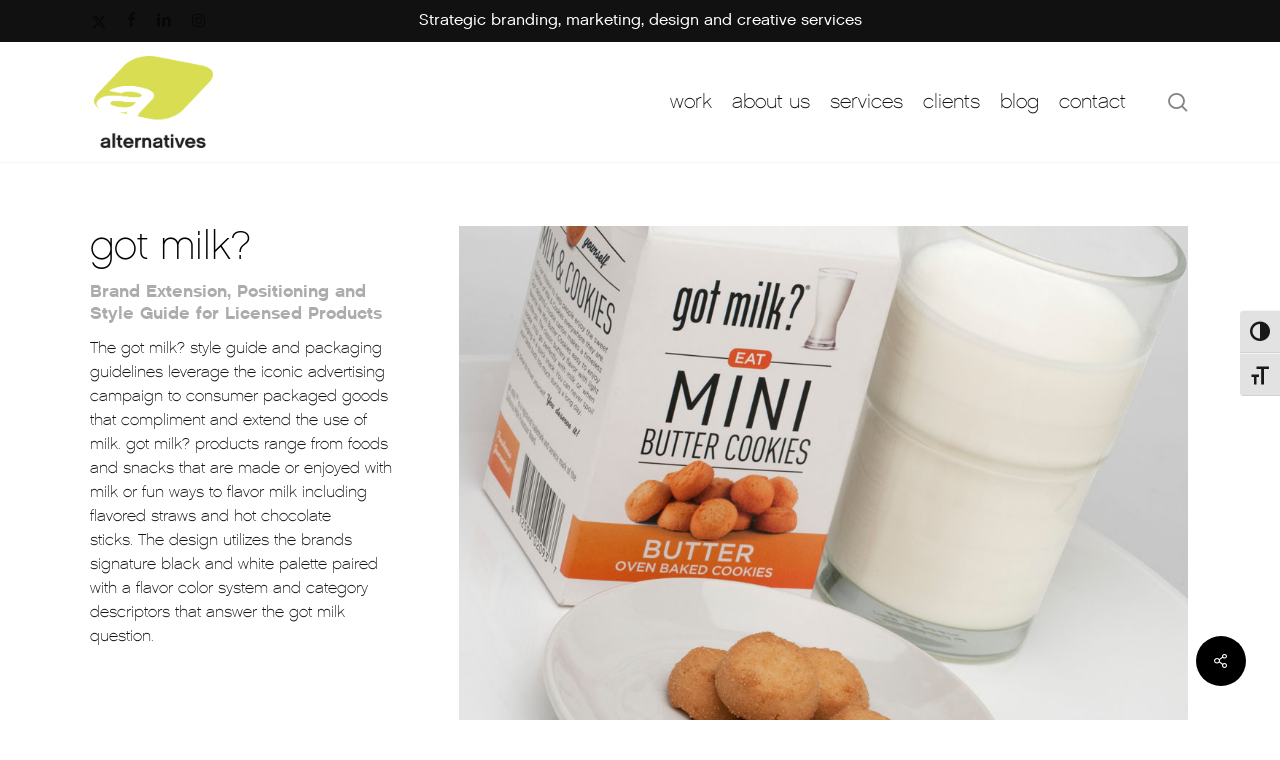

--- FILE ---
content_type: text/html; charset=UTF-8
request_url: https://altny.com/work/got-milk/
body_size: 75557
content:
<!DOCTYPE html>

<html lang="en" class="no-js">
<head>
	<!-- Google Tag Manager -->
	<script>(function(w,d,s,l,i){w[l]=w[l]||[];w[l].push({'gtm.start':
	new Date().getTime(),event:'gtm.js'});var f=d.getElementsByTagName(s)[0],
	j=d.createElement(s),dl=l!='dataLayer'?'&l='+l:'';j.async=true;j.src=
	'https://www.googletagmanager.com/gtm.js?id='+i+dl;f.parentNode.insertBefore(j,f);
	})(window,document,'script','dataLayer','GTM-5DTS38K');</script>
	<!-- End Google Tag Manager -->
	<meta charset="UTF-8">
	
	<meta name="viewport" content="width=device-width, initial-scale=1, maximum-scale=1, user-scalable=0" /><meta name='robots' content='index, follow, max-image-preview:large, max-snippet:-1, max-video-preview:-1' />
	<style>img:is([sizes="auto" i], [sizes^="auto," i]) { contain-intrinsic-size: 3000px 1500px }</style>
	
	<!-- This site is optimized with the Yoast SEO plugin v26.7 - https://yoast.com/wordpress/plugins/seo/ -->
	<title>got milk?: Brand Extension Style Guide | work | alternatives design</title>
	<meta name="description" content="The got milk? style and packaging guidelines leverage the iconic advertising campaign to consumer packaged goods that compliment and extend the use of milk." />
	<link rel="canonical" href="https://altny.com/work/got-milk/" />
	<meta property="og:locale" content="en_US" />
	<meta property="og:type" content="article" />
	<meta property="og:title" content="got milk?: Brand Extension Style Guide | work | alternatives design" />
	<meta property="og:description" content="The got milk? style and packaging guidelines leverage the iconic advertising campaign to consumer packaged goods that compliment and extend the use of milk." />
	<meta property="og:url" content="https://altny.com/work/got-milk/" />
	<meta property="og:site_name" content="alternatives" />
	<meta property="article:publisher" content="https://www.facebook.com/altnyc/" />
	<meta property="article:modified_time" content="2021-08-12T13:41:23+00:00" />
	<meta property="og:image" content="https://altny.com/wp-content/uploads/2015/10/GotMilk_sliders-branding2.jpg" />
	<meta property="og:image:width" content="1000" />
	<meta property="og:image:height" content="750" />
	<meta property="og:image:type" content="image/jpeg" />
	<meta name="twitter:card" content="summary_large_image" />
	<meta name="twitter:site" content="@altny" />
	<!-- / Yoast SEO plugin. -->


<link rel='dns-prefetch' href='//ajax.googleapis.com' />
<link rel='dns-prefetch' href='//fonts.googleapis.com' />
<link rel="alternate" type="application/rss+xml" title="alternatives &raquo; Feed" href="https://altny.com/feed/" />
<link rel="alternate" type="application/rss+xml" title="alternatives &raquo; Comments Feed" href="https://altny.com/comments/feed/" />
<script type="text/javascript">
/* <![CDATA[ */
window._wpemojiSettings = {"baseUrl":"https:\/\/s.w.org\/images\/core\/emoji\/15.0.3\/72x72\/","ext":".png","svgUrl":"https:\/\/s.w.org\/images\/core\/emoji\/15.0.3\/svg\/","svgExt":".svg","source":{"concatemoji":"https:\/\/altny.com\/wp-includes\/js\/wp-emoji-release.min.js?ver=6.7.4"}};
/*! This file is auto-generated */
!function(i,n){var o,s,e;function c(e){try{var t={supportTests:e,timestamp:(new Date).valueOf()};sessionStorage.setItem(o,JSON.stringify(t))}catch(e){}}function p(e,t,n){e.clearRect(0,0,e.canvas.width,e.canvas.height),e.fillText(t,0,0);var t=new Uint32Array(e.getImageData(0,0,e.canvas.width,e.canvas.height).data),r=(e.clearRect(0,0,e.canvas.width,e.canvas.height),e.fillText(n,0,0),new Uint32Array(e.getImageData(0,0,e.canvas.width,e.canvas.height).data));return t.every(function(e,t){return e===r[t]})}function u(e,t,n){switch(t){case"flag":return n(e,"\ud83c\udff3\ufe0f\u200d\u26a7\ufe0f","\ud83c\udff3\ufe0f\u200b\u26a7\ufe0f")?!1:!n(e,"\ud83c\uddfa\ud83c\uddf3","\ud83c\uddfa\u200b\ud83c\uddf3")&&!n(e,"\ud83c\udff4\udb40\udc67\udb40\udc62\udb40\udc65\udb40\udc6e\udb40\udc67\udb40\udc7f","\ud83c\udff4\u200b\udb40\udc67\u200b\udb40\udc62\u200b\udb40\udc65\u200b\udb40\udc6e\u200b\udb40\udc67\u200b\udb40\udc7f");case"emoji":return!n(e,"\ud83d\udc26\u200d\u2b1b","\ud83d\udc26\u200b\u2b1b")}return!1}function f(e,t,n){var r="undefined"!=typeof WorkerGlobalScope&&self instanceof WorkerGlobalScope?new OffscreenCanvas(300,150):i.createElement("canvas"),a=r.getContext("2d",{willReadFrequently:!0}),o=(a.textBaseline="top",a.font="600 32px Arial",{});return e.forEach(function(e){o[e]=t(a,e,n)}),o}function t(e){var t=i.createElement("script");t.src=e,t.defer=!0,i.head.appendChild(t)}"undefined"!=typeof Promise&&(o="wpEmojiSettingsSupports",s=["flag","emoji"],n.supports={everything:!0,everythingExceptFlag:!0},e=new Promise(function(e){i.addEventListener("DOMContentLoaded",e,{once:!0})}),new Promise(function(t){var n=function(){try{var e=JSON.parse(sessionStorage.getItem(o));if("object"==typeof e&&"number"==typeof e.timestamp&&(new Date).valueOf()<e.timestamp+604800&&"object"==typeof e.supportTests)return e.supportTests}catch(e){}return null}();if(!n){if("undefined"!=typeof Worker&&"undefined"!=typeof OffscreenCanvas&&"undefined"!=typeof URL&&URL.createObjectURL&&"undefined"!=typeof Blob)try{var e="postMessage("+f.toString()+"("+[JSON.stringify(s),u.toString(),p.toString()].join(",")+"));",r=new Blob([e],{type:"text/javascript"}),a=new Worker(URL.createObjectURL(r),{name:"wpTestEmojiSupports"});return void(a.onmessage=function(e){c(n=e.data),a.terminate(),t(n)})}catch(e){}c(n=f(s,u,p))}t(n)}).then(function(e){for(var t in e)n.supports[t]=e[t],n.supports.everything=n.supports.everything&&n.supports[t],"flag"!==t&&(n.supports.everythingExceptFlag=n.supports.everythingExceptFlag&&n.supports[t]);n.supports.everythingExceptFlag=n.supports.everythingExceptFlag&&!n.supports.flag,n.DOMReady=!1,n.readyCallback=function(){n.DOMReady=!0}}).then(function(){return e}).then(function(){var e;n.supports.everything||(n.readyCallback(),(e=n.source||{}).concatemoji?t(e.concatemoji):e.wpemoji&&e.twemoji&&(t(e.twemoji),t(e.wpemoji)))}))}((window,document),window._wpemojiSettings);
/* ]]> */
</script>
<style id='wp-emoji-styles-inline-css' type='text/css'>

	img.wp-smiley, img.emoji {
		display: inline !important;
		border: none !important;
		box-shadow: none !important;
		height: 1em !important;
		width: 1em !important;
		margin: 0 0.07em !important;
		vertical-align: -0.1em !important;
		background: none !important;
		padding: 0 !important;
	}
</style>
<link rel='stylesheet' id='wp-block-library-css' href='https://altny.com/wp-includes/css/dist/block-library/style.min.css?ver=6.7.4' type='text/css' media='all' />
<style id='global-styles-inline-css' type='text/css'>
:root{--wp--preset--aspect-ratio--square: 1;--wp--preset--aspect-ratio--4-3: 4/3;--wp--preset--aspect-ratio--3-4: 3/4;--wp--preset--aspect-ratio--3-2: 3/2;--wp--preset--aspect-ratio--2-3: 2/3;--wp--preset--aspect-ratio--16-9: 16/9;--wp--preset--aspect-ratio--9-16: 9/16;--wp--preset--color--black: #000000;--wp--preset--color--cyan-bluish-gray: #abb8c3;--wp--preset--color--white: #ffffff;--wp--preset--color--pale-pink: #f78da7;--wp--preset--color--vivid-red: #cf2e2e;--wp--preset--color--luminous-vivid-orange: #ff6900;--wp--preset--color--luminous-vivid-amber: #fcb900;--wp--preset--color--light-green-cyan: #7bdcb5;--wp--preset--color--vivid-green-cyan: #00d084;--wp--preset--color--pale-cyan-blue: #8ed1fc;--wp--preset--color--vivid-cyan-blue: #0693e3;--wp--preset--color--vivid-purple: #9b51e0;--wp--preset--gradient--vivid-cyan-blue-to-vivid-purple: linear-gradient(135deg,rgba(6,147,227,1) 0%,rgb(155,81,224) 100%);--wp--preset--gradient--light-green-cyan-to-vivid-green-cyan: linear-gradient(135deg,rgb(122,220,180) 0%,rgb(0,208,130) 100%);--wp--preset--gradient--luminous-vivid-amber-to-luminous-vivid-orange: linear-gradient(135deg,rgba(252,185,0,1) 0%,rgba(255,105,0,1) 100%);--wp--preset--gradient--luminous-vivid-orange-to-vivid-red: linear-gradient(135deg,rgba(255,105,0,1) 0%,rgb(207,46,46) 100%);--wp--preset--gradient--very-light-gray-to-cyan-bluish-gray: linear-gradient(135deg,rgb(238,238,238) 0%,rgb(169,184,195) 100%);--wp--preset--gradient--cool-to-warm-spectrum: linear-gradient(135deg,rgb(74,234,220) 0%,rgb(151,120,209) 20%,rgb(207,42,186) 40%,rgb(238,44,130) 60%,rgb(251,105,98) 80%,rgb(254,248,76) 100%);--wp--preset--gradient--blush-light-purple: linear-gradient(135deg,rgb(255,206,236) 0%,rgb(152,150,240) 100%);--wp--preset--gradient--blush-bordeaux: linear-gradient(135deg,rgb(254,205,165) 0%,rgb(254,45,45) 50%,rgb(107,0,62) 100%);--wp--preset--gradient--luminous-dusk: linear-gradient(135deg,rgb(255,203,112) 0%,rgb(199,81,192) 50%,rgb(65,88,208) 100%);--wp--preset--gradient--pale-ocean: linear-gradient(135deg,rgb(255,245,203) 0%,rgb(182,227,212) 50%,rgb(51,167,181) 100%);--wp--preset--gradient--electric-grass: linear-gradient(135deg,rgb(202,248,128) 0%,rgb(113,206,126) 100%);--wp--preset--gradient--midnight: linear-gradient(135deg,rgb(2,3,129) 0%,rgb(40,116,252) 100%);--wp--preset--font-size--small: 13px;--wp--preset--font-size--medium: 20px;--wp--preset--font-size--large: 36px;--wp--preset--font-size--x-large: 42px;--wp--preset--spacing--20: 0.44rem;--wp--preset--spacing--30: 0.67rem;--wp--preset--spacing--40: 1rem;--wp--preset--spacing--50: 1.5rem;--wp--preset--spacing--60: 2.25rem;--wp--preset--spacing--70: 3.38rem;--wp--preset--spacing--80: 5.06rem;--wp--preset--shadow--natural: 6px 6px 9px rgba(0, 0, 0, 0.2);--wp--preset--shadow--deep: 12px 12px 50px rgba(0, 0, 0, 0.4);--wp--preset--shadow--sharp: 6px 6px 0px rgba(0, 0, 0, 0.2);--wp--preset--shadow--outlined: 6px 6px 0px -3px rgba(255, 255, 255, 1), 6px 6px rgba(0, 0, 0, 1);--wp--preset--shadow--crisp: 6px 6px 0px rgba(0, 0, 0, 1);}:root { --wp--style--global--content-size: 1300px;--wp--style--global--wide-size: 1300px; }:where(body) { margin: 0; }.wp-site-blocks > .alignleft { float: left; margin-right: 2em; }.wp-site-blocks > .alignright { float: right; margin-left: 2em; }.wp-site-blocks > .aligncenter { justify-content: center; margin-left: auto; margin-right: auto; }:where(.is-layout-flex){gap: 0.5em;}:where(.is-layout-grid){gap: 0.5em;}.is-layout-flow > .alignleft{float: left;margin-inline-start: 0;margin-inline-end: 2em;}.is-layout-flow > .alignright{float: right;margin-inline-start: 2em;margin-inline-end: 0;}.is-layout-flow > .aligncenter{margin-left: auto !important;margin-right: auto !important;}.is-layout-constrained > .alignleft{float: left;margin-inline-start: 0;margin-inline-end: 2em;}.is-layout-constrained > .alignright{float: right;margin-inline-start: 2em;margin-inline-end: 0;}.is-layout-constrained > .aligncenter{margin-left: auto !important;margin-right: auto !important;}.is-layout-constrained > :where(:not(.alignleft):not(.alignright):not(.alignfull)){max-width: var(--wp--style--global--content-size);margin-left: auto !important;margin-right: auto !important;}.is-layout-constrained > .alignwide{max-width: var(--wp--style--global--wide-size);}body .is-layout-flex{display: flex;}.is-layout-flex{flex-wrap: wrap;align-items: center;}.is-layout-flex > :is(*, div){margin: 0;}body .is-layout-grid{display: grid;}.is-layout-grid > :is(*, div){margin: 0;}body{padding-top: 0px;padding-right: 0px;padding-bottom: 0px;padding-left: 0px;}:root :where(.wp-element-button, .wp-block-button__link){background-color: #32373c;border-width: 0;color: #fff;font-family: inherit;font-size: inherit;line-height: inherit;padding: calc(0.667em + 2px) calc(1.333em + 2px);text-decoration: none;}.has-black-color{color: var(--wp--preset--color--black) !important;}.has-cyan-bluish-gray-color{color: var(--wp--preset--color--cyan-bluish-gray) !important;}.has-white-color{color: var(--wp--preset--color--white) !important;}.has-pale-pink-color{color: var(--wp--preset--color--pale-pink) !important;}.has-vivid-red-color{color: var(--wp--preset--color--vivid-red) !important;}.has-luminous-vivid-orange-color{color: var(--wp--preset--color--luminous-vivid-orange) !important;}.has-luminous-vivid-amber-color{color: var(--wp--preset--color--luminous-vivid-amber) !important;}.has-light-green-cyan-color{color: var(--wp--preset--color--light-green-cyan) !important;}.has-vivid-green-cyan-color{color: var(--wp--preset--color--vivid-green-cyan) !important;}.has-pale-cyan-blue-color{color: var(--wp--preset--color--pale-cyan-blue) !important;}.has-vivid-cyan-blue-color{color: var(--wp--preset--color--vivid-cyan-blue) !important;}.has-vivid-purple-color{color: var(--wp--preset--color--vivid-purple) !important;}.has-black-background-color{background-color: var(--wp--preset--color--black) !important;}.has-cyan-bluish-gray-background-color{background-color: var(--wp--preset--color--cyan-bluish-gray) !important;}.has-white-background-color{background-color: var(--wp--preset--color--white) !important;}.has-pale-pink-background-color{background-color: var(--wp--preset--color--pale-pink) !important;}.has-vivid-red-background-color{background-color: var(--wp--preset--color--vivid-red) !important;}.has-luminous-vivid-orange-background-color{background-color: var(--wp--preset--color--luminous-vivid-orange) !important;}.has-luminous-vivid-amber-background-color{background-color: var(--wp--preset--color--luminous-vivid-amber) !important;}.has-light-green-cyan-background-color{background-color: var(--wp--preset--color--light-green-cyan) !important;}.has-vivid-green-cyan-background-color{background-color: var(--wp--preset--color--vivid-green-cyan) !important;}.has-pale-cyan-blue-background-color{background-color: var(--wp--preset--color--pale-cyan-blue) !important;}.has-vivid-cyan-blue-background-color{background-color: var(--wp--preset--color--vivid-cyan-blue) !important;}.has-vivid-purple-background-color{background-color: var(--wp--preset--color--vivid-purple) !important;}.has-black-border-color{border-color: var(--wp--preset--color--black) !important;}.has-cyan-bluish-gray-border-color{border-color: var(--wp--preset--color--cyan-bluish-gray) !important;}.has-white-border-color{border-color: var(--wp--preset--color--white) !important;}.has-pale-pink-border-color{border-color: var(--wp--preset--color--pale-pink) !important;}.has-vivid-red-border-color{border-color: var(--wp--preset--color--vivid-red) !important;}.has-luminous-vivid-orange-border-color{border-color: var(--wp--preset--color--luminous-vivid-orange) !important;}.has-luminous-vivid-amber-border-color{border-color: var(--wp--preset--color--luminous-vivid-amber) !important;}.has-light-green-cyan-border-color{border-color: var(--wp--preset--color--light-green-cyan) !important;}.has-vivid-green-cyan-border-color{border-color: var(--wp--preset--color--vivid-green-cyan) !important;}.has-pale-cyan-blue-border-color{border-color: var(--wp--preset--color--pale-cyan-blue) !important;}.has-vivid-cyan-blue-border-color{border-color: var(--wp--preset--color--vivid-cyan-blue) !important;}.has-vivid-purple-border-color{border-color: var(--wp--preset--color--vivid-purple) !important;}.has-vivid-cyan-blue-to-vivid-purple-gradient-background{background: var(--wp--preset--gradient--vivid-cyan-blue-to-vivid-purple) !important;}.has-light-green-cyan-to-vivid-green-cyan-gradient-background{background: var(--wp--preset--gradient--light-green-cyan-to-vivid-green-cyan) !important;}.has-luminous-vivid-amber-to-luminous-vivid-orange-gradient-background{background: var(--wp--preset--gradient--luminous-vivid-amber-to-luminous-vivid-orange) !important;}.has-luminous-vivid-orange-to-vivid-red-gradient-background{background: var(--wp--preset--gradient--luminous-vivid-orange-to-vivid-red) !important;}.has-very-light-gray-to-cyan-bluish-gray-gradient-background{background: var(--wp--preset--gradient--very-light-gray-to-cyan-bluish-gray) !important;}.has-cool-to-warm-spectrum-gradient-background{background: var(--wp--preset--gradient--cool-to-warm-spectrum) !important;}.has-blush-light-purple-gradient-background{background: var(--wp--preset--gradient--blush-light-purple) !important;}.has-blush-bordeaux-gradient-background{background: var(--wp--preset--gradient--blush-bordeaux) !important;}.has-luminous-dusk-gradient-background{background: var(--wp--preset--gradient--luminous-dusk) !important;}.has-pale-ocean-gradient-background{background: var(--wp--preset--gradient--pale-ocean) !important;}.has-electric-grass-gradient-background{background: var(--wp--preset--gradient--electric-grass) !important;}.has-midnight-gradient-background{background: var(--wp--preset--gradient--midnight) !important;}.has-small-font-size{font-size: var(--wp--preset--font-size--small) !important;}.has-medium-font-size{font-size: var(--wp--preset--font-size--medium) !important;}.has-large-font-size{font-size: var(--wp--preset--font-size--large) !important;}.has-x-large-font-size{font-size: var(--wp--preset--font-size--x-large) !important;}
:where(.wp-block-post-template.is-layout-flex){gap: 1.25em;}:where(.wp-block-post-template.is-layout-grid){gap: 1.25em;}
:where(.wp-block-columns.is-layout-flex){gap: 2em;}:where(.wp-block-columns.is-layout-grid){gap: 2em;}
:root :where(.wp-block-pullquote){font-size: 1.5em;line-height: 1.6;}
</style>
<link rel='stylesheet' id='contact-form-7-css' href='https://altny.com/wp-content/plugins/contact-form-7/includes/css/styles.css?ver=6.1.4' type='text/css' media='all' />
<link rel='stylesheet' id='nectar-portfolio-css' href='https://altny.com/wp-content/plugins/salient-portfolio/css/portfolio.css?ver=1.8' type='text/css' media='all' />
<link rel='stylesheet' id='salient-social-css' href='https://altny.com/wp-content/plugins/salient-social/css/style.css?ver=1.2.5' type='text/css' media='all' />
<style id='salient-social-inline-css' type='text/css'>

  .sharing-default-minimal .nectar-love.loved,
  body .nectar-social[data-color-override="override"].fixed > a:before, 
  body .nectar-social[data-color-override="override"].fixed .nectar-social-inner a,
  .sharing-default-minimal .nectar-social[data-color-override="override"] .nectar-social-inner a:hover,
  .nectar-social.vertical[data-color-override="override"] .nectar-social-inner a:hover {
    background-color: #000000;
  }
  .nectar-social.hover .nectar-love.loved,
  .nectar-social.hover > .nectar-love-button a:hover,
  .nectar-social[data-color-override="override"].hover > div a:hover,
  #single-below-header .nectar-social[data-color-override="override"].hover > div a:hover,
  .nectar-social[data-color-override="override"].hover .share-btn:hover,
  .sharing-default-minimal .nectar-social[data-color-override="override"] .nectar-social-inner a {
    border-color: #000000;
  }
  #single-below-header .nectar-social.hover .nectar-love.loved i,
  #single-below-header .nectar-social.hover[data-color-override="override"] a:hover,
  #single-below-header .nectar-social.hover[data-color-override="override"] a:hover i,
  #single-below-header .nectar-social.hover .nectar-love-button a:hover i,
  .nectar-love:hover i,
  .hover .nectar-love:hover .total_loves,
  .nectar-love.loved i,
  .nectar-social.hover .nectar-love.loved .total_loves,
  .nectar-social.hover .share-btn:hover, 
  .nectar-social[data-color-override="override"].hover .nectar-social-inner a:hover,
  .nectar-social[data-color-override="override"].hover > div:hover span,
  .sharing-default-minimal .nectar-social[data-color-override="override"] .nectar-social-inner a:not(:hover) i,
  .sharing-default-minimal .nectar-social[data-color-override="override"] .nectar-social-inner a:not(:hover) {
    color: #000000;
  }
</style>
<link rel='stylesheet' id='ui-font-css' href='https://altny.com/wp-content/plugins/wp-accessibility/toolbar/fonts/css/a11y-toolbar.css?ver=2.2.6' type='text/css' media='all' />
<link rel='stylesheet' id='wpa-toolbar-css' href='https://altny.com/wp-content/plugins/wp-accessibility/toolbar/css/a11y.css?ver=2.2.6' type='text/css' media='all' />
<link rel='stylesheet' id='ui-fontsize.css-css' href='https://altny.com/wp-content/plugins/wp-accessibility/toolbar/css/a11y-fontsize-alt.css?ver=2.2.6' type='text/css' media='all' />
<style id='ui-fontsize.css-inline-css' type='text/css'>
html { --wpa-font-size: 150%; }
</style>
<link rel='stylesheet' id='wpa-style-css' href='https://altny.com/wp-content/plugins/wp-accessibility/css/wpa-style.css?ver=2.2.6' type='text/css' media='all' />
<style id='wpa-style-inline-css' type='text/css'>
:root { --admin-bar-top : 7px; }
</style>
<link rel='stylesheet' id='search-filter-plugin-styles-css' href='https://altny.com/wp-content/plugins/search-filter-pro/public/assets/css/search-filter.min.css?ver=2.5.13' type='text/css' media='all' />
<link rel='stylesheet' id='font-awesome-css' href='https://altny.com/wp-content/themes/salient/css/font-awesome-legacy.min.css?ver=4.7.1' type='text/css' media='all' />
<link rel='stylesheet' id='salient-grid-system-css' href='https://altny.com/wp-content/themes/salient/css/build/grid-system.css?ver=17.0.6' type='text/css' media='all' />
<link rel='stylesheet' id='main-styles-css' href='https://altny.com/wp-content/themes/salient/css/build/style.css?ver=17.0.6' type='text/css' media='all' />
<style id='main-styles-inline-css' type='text/css'>
html:not(.page-trans-loaded) { background-color: #ffffff; }
</style>
<link rel='stylesheet' id='nectar-header-secondary-nav-css' href='https://altny.com/wp-content/themes/salient/css/build/header/header-secondary-nav.css?ver=17.0.6' type='text/css' media='all' />
<link rel='stylesheet' id='nectar-single-styles-css' href='https://altny.com/wp-content/themes/salient/css/build/single.css?ver=17.0.6' type='text/css' media='all' />
<link rel='stylesheet' id='nectar-cf7-css' href='https://altny.com/wp-content/themes/salient/css/build/third-party/cf7.css?ver=17.0.6' type='text/css' media='all' />
<link rel='stylesheet' id='nectar-brands-css' href='https://altny.com/wp-content/themes/salient/css/nectar-brands.css?ver=17.0.6' type='text/css' media='all' />
<link rel='stylesheet' id='nectar_default_font_open_sans-css' href='https://fonts.googleapis.com/css?family=Open+Sans%3A300%2C400%2C600%2C700&#038;subset=latin%2Clatin-ext' type='text/css' media='all' />
<link rel='stylesheet' id='responsive-css' href='https://altny.com/wp-content/themes/salient/css/build/responsive.css?ver=17.0.6' type='text/css' media='all' />
<link rel='stylesheet' id='select2-css' href='https://altny.com/wp-content/themes/salient/css/build/plugins/select2.css?ver=4.0.1' type='text/css' media='all' />
<link rel='stylesheet' id='skin-material-css' href='https://altny.com/wp-content/themes/salient/css/build/skin-material.css?ver=17.0.6' type='text/css' media='all' />
<link rel='stylesheet' id='salient-wp-menu-dynamic-css' href='https://altny.com/wp-content/uploads/salient/menu-dynamic.css?ver=46067' type='text/css' media='all' />
<link rel='stylesheet' id='nectar-widget-posts-css' href='https://altny.com/wp-content/themes/salient/css/build/elements/widget-nectar-posts.css?ver=17.0.6' type='text/css' media='all' />
<link rel='stylesheet' id='dynamic-css-css' href='https://altny.com/wp-content/themes/salient/css/salient-dynamic-styles.css?ver=26560' type='text/css' media='all' />
<style id='dynamic-css-inline-css' type='text/css'>
#page-header-bg h1,#page-header-bg .subheader,.nectar-box-roll .overlaid-content h1,.nectar-box-roll .overlaid-content .subheader,#page-header-bg #portfolio-nav a i,body .section-title #portfolio-nav a:hover i,.page-header-no-bg h1,.page-header-no-bg span,#page-header-bg #portfolio-nav a i,#page-header-bg span,#page-header-bg #single-below-header a:hover,#page-header-bg #single-below-header a:focus,#page-header-bg.fullscreen-header .author-section a{color:#ffffff!important;}body #page-header-bg .pinterest-share i,body #page-header-bg .facebook-share i,body #page-header-bg .linkedin-share i,body #page-header-bg .twitter-share i,body #page-header-bg .google-plus-share i,body #page-header-bg .icon-salient-heart,body #page-header-bg .icon-salient-heart-2{color:#ffffff;}#page-header-bg[data-post-hs="default_minimal"] .inner-wrap > a:not(:hover){color:#ffffff;border-color:rgba(255,255,255,0.4);}.single #page-header-bg #single-below-header > span{border-color:rgba(255,255,255,0.4);}body .section-title #portfolio-nav a:hover i{opacity:0.75;}.single #page-header-bg .blog-title #single-meta .nectar-social.hover > div a,.single #page-header-bg .blog-title #single-meta > div a,.single #page-header-bg .blog-title #single-meta ul .n-shortcode a,#page-header-bg .blog-title #single-meta .nectar-social.hover .share-btn{border-color:rgba(255,255,255,0.4);}.single #page-header-bg .blog-title #single-meta .nectar-social.hover > div a:hover,#page-header-bg .blog-title #single-meta .nectar-social.hover .share-btn:hover,.single #page-header-bg .blog-title #single-meta div > a:hover,.single #page-header-bg .blog-title #single-meta ul .n-shortcode a:hover,.single #page-header-bg .blog-title #single-meta ul li:not(.meta-share-count):hover > a{border-color:rgba(255,255,255,1);}.single #page-header-bg #single-meta div span,.single #page-header-bg #single-meta > div a,.single #page-header-bg #single-meta > div i{color:#ffffff!important;}.single #page-header-bg #single-meta ul .meta-share-count .nectar-social a i{color:rgba(255,255,255,0.7)!important;}.single #page-header-bg #single-meta ul .meta-share-count .nectar-social a:hover i{color:rgba(255,255,255,1)!important;}@media only screen and (min-width:1000px){body #ajax-content-wrap.no-scroll{min-height:calc(100vh - 162px);height:calc(100vh - 162px)!important;}}@media only screen and (min-width:1000px){#page-header-wrap.fullscreen-header,#page-header-wrap.fullscreen-header #page-header-bg,html:not(.nectar-box-roll-loaded) .nectar-box-roll > #page-header-bg.fullscreen-header,.nectar_fullscreen_zoom_recent_projects,#nectar_fullscreen_rows:not(.afterLoaded) > div{height:calc(100vh - 161px);}.wpb_row.vc_row-o-full-height.top-level,.wpb_row.vc_row-o-full-height.top-level > .col.span_12{min-height:calc(100vh - 161px);}html:not(.nectar-box-roll-loaded) .nectar-box-roll > #page-header-bg.fullscreen-header{top:162px;}.nectar-slider-wrap[data-fullscreen="true"]:not(.loaded),.nectar-slider-wrap[data-fullscreen="true"]:not(.loaded) .swiper-container{height:calc(100vh - 160px)!important;}.admin-bar .nectar-slider-wrap[data-fullscreen="true"]:not(.loaded),.admin-bar .nectar-slider-wrap[data-fullscreen="true"]:not(.loaded) .swiper-container{height:calc(100vh - 160px - 32px)!important;}}.admin-bar[class*="page-template-template-no-header"] .wpb_row.vc_row-o-full-height.top-level,.admin-bar[class*="page-template-template-no-header"] .wpb_row.vc_row-o-full-height.top-level > .col.span_12{min-height:calc(100vh - 32px);}body[class*="page-template-template-no-header"] .wpb_row.vc_row-o-full-height.top-level,body[class*="page-template-template-no-header"] .wpb_row.vc_row-o-full-height.top-level > .col.span_12{min-height:100vh;}@media only screen and (max-width:999px){.using-mobile-browser #nectar_fullscreen_rows:not(.afterLoaded):not([data-mobile-disable="on"]) > div{height:calc(100vh - 111px);}.using-mobile-browser .wpb_row.vc_row-o-full-height.top-level,.using-mobile-browser .wpb_row.vc_row-o-full-height.top-level > .col.span_12,[data-permanent-transparent="1"].using-mobile-browser .wpb_row.vc_row-o-full-height.top-level,[data-permanent-transparent="1"].using-mobile-browser .wpb_row.vc_row-o-full-height.top-level > .col.span_12{min-height:calc(100vh - 111px);}html:not(.nectar-box-roll-loaded) .nectar-box-roll > #page-header-bg.fullscreen-header,.nectar_fullscreen_zoom_recent_projects,.nectar-slider-wrap[data-fullscreen="true"]:not(.loaded),.nectar-slider-wrap[data-fullscreen="true"]:not(.loaded) .swiper-container,#nectar_fullscreen_rows:not(.afterLoaded):not([data-mobile-disable="on"]) > div{height:calc(100vh - 58px);}.wpb_row.vc_row-o-full-height.top-level,.wpb_row.vc_row-o-full-height.top-level > .col.span_12{min-height:calc(100vh - 58px);}body[data-transparent-header="false"] #ajax-content-wrap.no-scroll{min-height:calc(100vh - 58px);height:calc(100vh - 58px);}}.screen-reader-text,.nectar-skip-to-content:not(:focus){border:0;clip:rect(1px,1px,1px,1px);clip-path:inset(50%);height:1px;margin:-1px;overflow:hidden;padding:0;position:absolute!important;width:1px;word-wrap:normal!important;}.row .col img:not([srcset]){width:auto;}.row .col img.img-with-animation.nectar-lazy:not([srcset]){width:100%;}
@media only screen and (min-width: 1000px) {
    .material.single-portfolio .post-area.span_9 {
        width: 66.3%!important;
    }
}

#slide-out-widget-area .inner .off-canvas-menu-container li a,
#slide-out-widget-area.slide-out-from-right-hover .inner .off-canvas-menu-container li a {
    font-family: "Chalet-LondonSixty", Helvetica, Arial, sans-serif !important;
}

.wpcf7 form.sent .wpcf7-response-output, 
.wpcf7 form.invalid .wpcf7-response-output, 
.wpcf7 form.unaccepted .wpcf7-response-output, 
.wpcf7 form.payment-required .wpcf7-response-output {
    border: none;
}

.wpcf7 .wpcf7-response-output {
    background-color: #777!important;
}

i.fa.fa-twitter:before {
    content: "\e918" !important     ;
}

#footer-outer #copyright .col ul {
    display: flex;
    flex-direction: row-reverse;
}

.nectar_single_testimonial span, body .testimonial_slider blockquote span {
    font-size: 22px;
    padding: 4px;
}

.testimonial_slider[data-style=minimal] .testimonial-next-prev .next:after, .testimonial_slider[data-style=minimal] .testimonial-next-prev .prev:after {
     top: 49%!important; 
}


@media only screen and (max-width: 690px) {
    body #footer-outer #copyright .col ul li:last-child {
        margin-left: 0px;
    }
    body #footer-outer #copyright .col ul li:first-child {
        margin-left: 20px;
    }
}

body #header-outer[data-lhe=animated_underline] #top nav>ul>li:not([class*=button_])>a .menu-title-text:after {
    display:none;
}
</style>
<link rel='stylesheet' id='alt-styles-css' href='https://altny.com/wp-content/themes/alternatives/css/custom.css?ver=6.7.4' type='text/css' media='all' />
<link rel='stylesheet' id='salient-child-style-css' href='https://altny.com/wp-content/themes/alternatives/style.css?ver=17.0.6' type='text/css' media='all' />
<script type="text/javascript" src="//ajax.googleapis.com/ajax/libs/jquery/2.2.4/jquery.min.js?ver=3.3.1" id="jquery-js"></script>
<script type="text/javascript" id="search-filter-plugin-build-js-extra">
/* <![CDATA[ */
var SF_LDATA = {"ajax_url":"https:\/\/altny.com\/wp-admin\/admin-ajax.php","home_url":"https:\/\/altny.com\/","extensions":[]};
/* ]]> */
</script>
<script type="text/javascript" src="https://altny.com/wp-content/plugins/search-filter-pro/public/assets/js/search-filter-build.min.js?ver=2.5.13" id="search-filter-plugin-build-js"></script>
<script type="text/javascript" src="https://altny.com/wp-content/plugins/search-filter-pro/public/assets/js/chosen.jquery.min.js?ver=2.5.13" id="search-filter-plugin-chosen-js"></script>
<script type="text/javascript" src="https://altny.com/wp-content/themes/alternatives/js/main.js?ver=6.7.4" id="main-js"></script>
<script></script><link rel="https://api.w.org/" href="https://altny.com/wp-json/" /><link rel="EditURI" type="application/rsd+xml" title="RSD" href="https://altny.com/xmlrpc.php?rsd" />
<meta name="generator" content="WordPress 6.7.4" />
<link rel='shortlink' href='https://altny.com/?p=7575' />
<link rel="alternate" title="oEmbed (JSON)" type="application/json+oembed" href="https://altny.com/wp-json/oembed/1.0/embed?url=https%3A%2F%2Faltny.com%2Fwork%2Fgot-milk%2F" />
<link rel="alternate" title="oEmbed (XML)" type="text/xml+oembed" href="https://altny.com/wp-json/oembed/1.0/embed?url=https%3A%2F%2Faltny.com%2Fwork%2Fgot-milk%2F&#038;format=xml" />
<script type="text/javascript"> var root = document.getElementsByTagName( "html" )[0]; root.setAttribute( "class", "js" ); </script><script type=”application/ld+json”>
{ 
	“@context” : “http://schema.org”,
	”@type” : “ProfessionalService”,
	”name” :”Alternatives”,
	”url” : “https://altny.com/”,
	”sameAs” : [
		“https://www.facebook.com/altnyc”,
		”https://twitter.com/altny”,
		”https://www.linkedin.com/company/alternatives-2d-3d/”,
		”https://www.instagram.com/alternativesny/”
		] 
}
</script><meta name="generator" content="Powered by WPBakery Page Builder - drag and drop page builder for WordPress."/>
<link rel="icon" href="https://altny.com/wp-content/uploads/2015/12/cropped-alt_logo_PMS381-32x32.jpg" sizes="32x32" />
<link rel="icon" href="https://altny.com/wp-content/uploads/2015/12/cropped-alt_logo_PMS381-192x192.jpg" sizes="192x192" />
<link rel="apple-touch-icon" href="https://altny.com/wp-content/uploads/2015/12/cropped-alt_logo_PMS381-180x180.jpg" />
<meta name="msapplication-TileImage" content="https://altny.com/wp-content/uploads/2015/12/cropped-alt_logo_PMS381-270x270.jpg" />
		<style type="text/css" id="wp-custom-css">
			.page-id-10239 .main-content ul li {
	font-size: 16px;
	line-height: 1.4em;
	padding-bottom: 5px; }

.page-id-10239 h2 {
	line-height: 1.2em;}

.page-id-10239 p {
	font-size: 16px;
	line-height: 1.5em;
}

.page-id-10239 .main-content ul li {
    color:#444;
}

.single-post .post-area p {
	padding-bottom:0px;
}

.owl-carousel .owl-stage {
	padding:0px;
}
.portfolio-shadow{
	-webkit-box-shadow: 2px 3px 5px 0px rgba(187,187,187,1);
	-moz-box-shadow: 2px 3px 5px 0px rgba(187,187,187,1);
	box-shadow: 2px 3px 5px 0px rgba(187,187,187,1);
}

.testimonial_slider {
	@media only screen and (min-width:1px) and (max-width: 700px) {
		padding-left: 15px;
		padding-right: 15px; 
	}
}		</style>
		<noscript><style> .wpb_animate_when_almost_visible { opacity: 1; }</style></noscript>	
</head>


<body class="portfolio-template-default single single-portfolio postid-7575 material wpb-js-composer js-comp-ver-7.8.1 vc_responsive" data-footer-reveal="false" data-footer-reveal-shadow="none" data-header-format="default" data-body-border="off" data-boxed-style="" data-header-breakpoint="1000" data-dropdown-style="minimal" data-cae="easeInOutQuad" data-cad="650" data-megamenu-width="contained" data-aie="none" data-ls="magnific" data-apte="standard" data-hhun="1" data-fancy-form-rcs="1" data-form-style="default" data-form-submit="default" data-is="minimal" data-button-style="default" data-user-account-button="false" data-flex-cols="true" data-col-gap="default" data-header-inherit-rc="true" data-header-search="true" data-animated-anchors="true" data-ajax-transitions="true" data-full-width-header="false" data-slide-out-widget-area="true" data-slide-out-widget-area-style="slide-out-from-right-hover" data-user-set-ocm="off" data-loading-animation="none" data-bg-header="false" data-responsive="1" data-ext-responsive="true" data-ext-padding="90" data-header-resize="0" data-header-color="light" data-transparent-header="false" data-cart="false" data-remove-m-parallax="" data-remove-m-video-bgs="" data-m-animate="0" data-force-header-trans-color="light" data-smooth-scrolling="0" data-permanent-transparent="false" >
	<!-- Google Tag Manager (noscript) -->
<noscript><iframe src="https://www.googletagmanager.com/ns.html?id=GTM-5DTS38K"
height="0" width="0" style="display:none;visibility:hidden"></iframe></noscript>
<!-- End Google Tag Manager (noscript) -->
	<script type="text/javascript">
	 (function(window, document) {

		document.documentElement.classList.remove("no-js");

		if(navigator.userAgent.match(/(Android|iPod|iPhone|iPad|BlackBerry|IEMobile|Opera Mini)/)) {
			document.body.className += " using-mobile-browser mobile ";
		}
		if(navigator.userAgent.match(/Mac/) && navigator.maxTouchPoints && navigator.maxTouchPoints > 2) {
			document.body.className += " using-ios-device ";
		}

		if( !("ontouchstart" in window) ) {

			var body = document.querySelector("body");
			var winW = window.innerWidth;
			var bodyW = body.clientWidth;

			if (winW > bodyW + 4) {
				body.setAttribute("style", "--scroll-bar-w: " + (winW - bodyW - 4) + "px");
			} else {
				body.setAttribute("style", "--scroll-bar-w: 0px");
			}
		}

	 })(window, document);
   </script><a href="#ajax-content-wrap" class="nectar-skip-to-content">Skip to main content</a><div class="ocm-effect-wrap"><div class="ocm-effect-wrap-inner"><div id="ajax-loading-screen" data-disable-mobile="1" data-disable-fade-on-click="1" data-effect="standard" data-method="standard"><div class="loading-icon none"><div class="material-icon">
						<svg class="nectar-material-spinner" width="60px" height="60px" viewBox="0 0 60 60">
							<circle stroke-linecap="round" cx="30" cy="30" r="26" fill="none" stroke-width="6"></circle>
				  		</svg>	 
					</div></div></div>	
	<div id="header-space"  data-header-mobile-fixed='false'></div> 
	
		
	<div id="header-outer" data-has-menu="true" data-has-buttons="yes" data-header-button_style="default" data-using-pr-menu="false" data-mobile-fixed="false" data-ptnm="false" data-lhe="animated_underline" data-user-set-bg="#ffffff" data-format="default" data-permanent-transparent="false" data-megamenu-rt="0" data-remove-fixed="1" data-header-resize="0" data-cart="false" data-transparency-option="0" data-box-shadow="small" data-shrink-num="6" data-using-secondary="1" data-using-logo="1" data-logo-height="100" data-m-logo-height="35" data-padding="10" data-full-width="false" data-condense="false" >
		
		
<div id="header-secondary-outer" aria-hidden="true" data-lhe="animated_underline" data-secondary-text="true" data-full-width="false" data-mobile-fixed="false" data-permanent-transparent="false" >
	<div class="container">
		<nav>
	<ul id="social"><li><a target="_blank" rel="noopener" href="https://twitter.com/altny"><span class="screen-reader-text">x-twitter</span><i class="icon-salient-x-twitter" aria-hidden="true"></i> </a></li><li><a target="_blank" rel="noopener" href="https://www.facebook.com/altnyc"><span class="screen-reader-text">facebook</span><i class="fa fa-facebook" aria-hidden="true"></i> </a></li><li><a target="_blank" rel="noopener" href="https://www.linkedin.com/company/alternatives-2d-3d"><span class="screen-reader-text">linkedin</span><i class="fa fa-linkedin" aria-hidden="true"></i> </a></li><li><a target="_blank" rel="noopener" href="https://www.instagram.com/alternativesny/"><span class="screen-reader-text">instagram</span><i class="fa fa-instagram" aria-hidden="true"></i> </a></li></ul>			 
	<div class="nectar-center-text">Strategic branding, marketing, design and creative services</div>			 
				 
		</nav>
	</div>
</div>


<div id="search-outer" class="nectar" role="search">
	<div id="search">
		<div class="container">
		     <div id="search-box">
		     	<div class="inner-wrap">
			     	<div class="col span_12">
				     	<!--
				      	<form action="https://altny.com/" method="GET">
				      		 <input type="text" name="s"  value="" placeholder="Search" />
				      		</form>
								
				      	<span>Hit enter to search or ESC to close</span>				      	-->
				      	<form data-sf-form-id='10846' data-is-rtl='0' data-maintain-state='' data-results-url='https://www.altny.com/work' data-ajax-url='https://altny.com/?sfid=10846&amp;sf_action=get_data&amp;sf_data=results' data-ajax-form-url='https://altny.com/?sfid=10846&amp;sf_action=get_data&amp;sf_data=form' data-display-result-method='shortcode' data-use-history-api='1' data-template-loaded='0' data-lang-code='en' data-ajax='1' data-ajax-data-type='json' data-ajax-links-selector='.pagination a' data-ajax-target='#search-filter-results-10846' data-ajax-pagination-type='normal' data-update-ajax-url='1' data-only-results-ajax='1' data-scroll-to-pos='form' data-scroll-on-action='submit' data-init-paged='1' data-auto-update='' action='https://www.altny.com/work' method='post' class='searchandfilter' id='search-filter-form-10846' autocomplete='off' data-instance-count='1'><ul><li class="sf-field-search" data-sf-field-name="search" data-sf-field-type="search" data-sf-field-input-type="">		<label><input placeholder="Search by work, industry and keyword" name="_sf_search[]" class="sf-input-text" type="text" value="" title=""></label>		</li><li class="sf-field-submit" data-sf-field-name="submit" data-sf-field-type="submit" data-sf-field-input-type=""><input type="submit" name="_sf_submit" value="Search"></li><li class="sf-field-taxonomy-project-type" data-sf-field-name="_sft_project-type" data-sf-field-type="taxonomy" data-sf-field-input-type="checkbox">		<ul data-operator="or" class="">
			
			<li class="sf-level-0 sf-item-135" data-sf-count="12" data-sf-depth="0"><input  class="sf-input-checkbox" type="checkbox" value="featured" name="_sft_project-type[]" id="sf-input-f3edc92cfb9eca271c2c8b115a1df4e3"><label class="sf-label-checkbox" for="sf-input-f3edc92cfb9eca271c2c8b115a1df4e3">Featured</label></li><li class="sf-level-0 sf-item-79" data-sf-count="53" data-sf-depth="0"><input  class="sf-input-checkbox" type="checkbox" value="branding-identity" name="_sft_project-type[]" id="sf-input-b21c16c4a83a009ad61423ceabc4bc1a"><label class="sf-label-checkbox" for="sf-input-b21c16c4a83a009ad61423ceabc4bc1a">Branding / Identity</label></li><li class="sf-level-0 sf-item-81" data-sf-count="24" data-sf-depth="0"><input  class="sf-input-checkbox" type="checkbox" value="packaging-product" name="_sft_project-type[]" id="sf-input-b065e3fca977f3efba50dbbe600cf210"><label class="sf-label-checkbox" for="sf-input-b065e3fca977f3efba50dbbe600cf210">Packaging / Product</label></li><li class="sf-level-0 sf-item-82" data-sf-count="35" data-sf-depth="0"><input  class="sf-input-checkbox" type="checkbox" value="website-ux" name="_sft_project-type[]" id="sf-input-86933b963931cfd5a263ebc0bf77c0b2"><label class="sf-label-checkbox" for="sf-input-86933b963931cfd5a263ebc0bf77c0b2">Website / UX</label></li><li class="sf-level-0 sf-item-80" data-sf-count="20" data-sf-depth="0"><input  class="sf-input-checkbox" type="checkbox" value="advertising-print" name="_sft_project-type[]" id="sf-input-5225b98fa2ce0fa138b3f2673f5498cd"><label class="sf-label-checkbox" for="sf-input-5225b98fa2ce0fa138b3f2673f5498cd">Advertising / Print</label></li><li class="sf-level-0 sf-item-85" data-sf-count="22" data-sf-depth="0"><input  class="sf-input-checkbox" type="checkbox" value="environments-pos" name="_sft_project-type[]" id="sf-input-005cf9d4a41039cfb4082738f78bc365"><label class="sf-label-checkbox" for="sf-input-005cf9d4a41039cfb4082738f78bc365">Environments / POS</label></li>		</ul>
		</li><li class="sf-field-taxonomy-project-attributes" data-sf-field-name="_sft_project-attributes" data-sf-field-type="taxonomy" data-sf-field-input-type="checkbox">		<ul data-operator="or" class="">
			
			<li class="sf-level-0 sf-item-183" data-sf-count="21" data-sf-depth="0"><input  class="sf-input-checkbox" type="checkbox" value="government-not-for-profit-and-education" name="_sft_project-attributes[]" id="sf-input-cade4017cf2c74f1f7b7175362efbee7"><label class="sf-label-checkbox" for="sf-input-cade4017cf2c74f1f7b7175362efbee7">Government, Not-for-Profit and Education</label></li><li class="sf-level-0 sf-item-184" data-sf-count="15" data-sf-depth="0"><input  class="sf-input-checkbox" type="checkbox" value="health-and-beauty" name="_sft_project-attributes[]" id="sf-input-b0232c9a813f42c6190072f20306e501"><label class="sf-label-checkbox" for="sf-input-b0232c9a813f42c6190072f20306e501">Health and Beauty</label></li><li class="sf-level-0 sf-item-185" data-sf-count="12" data-sf-depth="0"><input  class="sf-input-checkbox" type="checkbox" value="licensing-and-media" name="_sft_project-attributes[]" id="sf-input-4a80e29919f64c4c6af7bc687d08be9e"><label class="sf-label-checkbox" for="sf-input-4a80e29919f64c4c6af7bc687d08be9e">Licensing and Media</label></li><li class="sf-level-0 sf-item-186" data-sf-count="8" data-sf-depth="0"><input  class="sf-input-checkbox" type="checkbox" value="travel-and-hospitality" name="_sft_project-attributes[]" id="sf-input-b7dcc6dc104e548399bf9d17e2b6b50e"><label class="sf-label-checkbox" for="sf-input-b7dcc6dc104e548399bf9d17e2b6b50e">Travel and Hospitality</label></li><li class="sf-level-0 sf-item-178" data-sf-count="16" data-sf-depth="0"><input  class="sf-input-checkbox" type="checkbox" value="consumer-products-and-brands" name="_sft_project-attributes[]" id="sf-input-f4b99f6e8edce753ffa56c075eac50c4"><label class="sf-label-checkbox" for="sf-input-f4b99f6e8edce753ffa56c075eac50c4">Consumer Products and Brands</label></li><li class="sf-level-0 sf-item-182" data-sf-count="11" data-sf-depth="0"><input  class="sf-input-checkbox" type="checkbox" value="food-and-beverage" name="_sft_project-attributes[]" id="sf-input-345a642ae44a5c7079b6785334d0056b"><label class="sf-label-checkbox" for="sf-input-345a642ae44a5c7079b6785334d0056b">Food and Beverage</label></li><li class="sf-level-0 sf-item-179" data-sf-count="10" data-sf-depth="0"><input  class="sf-input-checkbox" type="checkbox" value="arts-entertainment-and-culture" name="_sft_project-attributes[]" id="sf-input-b04298158ec687e7b80ece27f3385679"><label class="sf-label-checkbox" for="sf-input-b04298158ec687e7b80ece27f3385679">Arts, Entertainment and Culture</label></li><li class="sf-level-0 sf-item-180" data-sf-count="9" data-sf-depth="0"><input  class="sf-input-checkbox" type="checkbox" value="business-and-technology" name="_sft_project-attributes[]" id="sf-input-fd51877a820c7aaddaf221c04493c997"><label class="sf-label-checkbox" for="sf-input-fd51877a820c7aaddaf221c04493c997">Business and Technology</label></li><li class="sf-level-0 sf-item-181" data-sf-count="15" data-sf-depth="0"><input  class="sf-input-checkbox" type="checkbox" value="fashion-accessories-and-home" name="_sft_project-attributes[]" id="sf-input-dc577bb0cfd49485ddccc01450adb61c"><label class="sf-label-checkbox" for="sf-input-dc577bb0cfd49485ddccc01450adb61c">Fashion, Accessories and Home</label></li>		</ul>
		</li></ul></form>					

			        </div><!--/span_12-->
			    </div><!--/inner-wrap-->
		     </div><!--/search-box-->
		     <div id="close"><a href="#" aria-label="Close">
		     	<span class="close-wrap"> <span class="close-line close-line1"></span> <span class="close-line close-line2"></span> </span>		     	</a></div>
		 </div><!--/container-->
	</div><!--/search-->
</div><!--/search-outer-->
<header id="top">
  <div class="container">
	<div class="row">
	  <div class="col span_3">
		<a id="logo" aria-label="Return to Homepage" href="https://altny.com" data-supplied-ml="true" >
			<img class="stnd skip-lazy default-logo" width="320" height="251" alt="alternatives" src="https://altny.com/wp-content/uploads/2018/08/ALT_Logo_2x.png" srcset="https://altny.com/wp-content/uploads/2018/08/ALT_Logo_2x.png 1x, https://altny.com/wp-content/uploads/2018/08/ALT_Logo_2x.png 2x" /><img class="mobile-only-logo skip-lazy" alt="alternatives" width="1068" height="210" src="https://altny.com/wp-content/uploads/2019/05/alt_logo_web_mobile_prog.png" /> 
		</a>
		
			  </div><!--/span_3-->
	   
	  <div class="col span_9 col_last">
				  <a class="mobile-search" href="#searchbox"><span class="nectar-icon icon-salient-search" aria-label="Search"></span></a>
				  <div class="slide-out-widget-area-toggle mobile-icon slide-out-from-right-hover" data-icon-animation="simple-transform">
			<div> <a href="#sidewidgetarea" class="closed"> <span> <i class="lines-button x2"> <i class="lines"></i> </i> </span> </a> </div> 
		  </div>
				
		
		<nav>

						<ul class="sf-menu">	
				<li id="menu-item-11875" class="menu-item menu-item-type-post_type menu-item-object-page menu-item-home nectar-regular-menu-item menu-item-11875"><a href="https://altny.com/"><span class="menu-title-text">work</span></a></li>
<li id="menu-item-6562" class="menu-item menu-item-type-post_type menu-item-object-page nectar-regular-menu-item menu-item-6562"><a href="https://altny.com/about-us/"><span class="menu-title-text">about us</span></a></li>
<li id="menu-item-10805" class="menu-item menu-item-type-post_type menu-item-object-page nectar-regular-menu-item menu-item-10805"><a href="https://altny.com/services/"><span class="menu-title-text">services</span></a></li>
<li id="menu-item-5952" class="menu-item menu-item-type-post_type menu-item-object-page nectar-regular-menu-item menu-item-5952"><a href="https://altny.com/clients/"><span class="menu-title-text">clients</span></a></li>
<li id="menu-item-5951" class="menu-item menu-item-type-post_type menu-item-object-page current_page_parent nectar-regular-menu-item menu-item-5951"><a href="https://altny.com/blog/"><span class="menu-title-text">blog</span></a></li>
<li id="menu-item-5975" class="menu-item menu-item-type-post_type menu-item-object-page nectar-regular-menu-item menu-item-5975"><a href="https://altny.com/contact/"><span class="menu-title-text">contact</span></a></li>
			</ul>
			
				

						<ul class="buttons" data-user-set-ocm="off">

				<li id="search-btn"><div><a href="#searchbox"><span class="icon-salient-search" aria-hidden="true"></span><span class="screen-reader-text">search</span></a></div> </li>			   
			</ul>
			
					   
		</nav>

		
				
	  </div><!--/span_9-->

		
	</div><!--/row-->
  </div><!--/container-->
</header>
		
	</div>
	
		
	<div id="ajax-content-wrap">
		
		
<div id="regular_portfolio"  data-featured-img="https://altny.com/wp-content/uploads/2015/10/GotMilk_sliders-branding2.jpg">
			
					
				<div class="row project-title">
					<div class="container">
						<div class="title-wrap">
						<div class="col span_12 section-title no-date ">
							
							<h1>got milk?</h1>
							
												 
						</div> 
					</div>
				</div> 
			</div><!--/row-->
			
				
	<div class="container-wrap" data-nav-pos="after_project_2" data-rm-header="false">
		
		<div class="container main-content"> 
			
						
			<div class="row  ">
				
				
<div class="post-area col span_9">
  
	<img width="1000" height="750" src="https://altny.com/wp-content/uploads/2015/10/GotMilk_sliders-branding2.jpg" class="attachment-full size-full wp-post-image" alt="got milk? : leveraging the iconic advertising campaign to consumer packaged goods" title="" decoding="async" fetchpriority="high" srcset="https://altny.com/wp-content/uploads/2015/10/GotMilk_sliders-branding2.jpg 1000w, https://altny.com/wp-content/uploads/2015/10/GotMilk_sliders-branding2-300x225.jpg 300w" sizes="(max-width: 1000px) 100vw, 1000px" />  
	<div id="portfolio-extra">
		<div id="fws_696e33df9d550"  data-column-margin="default" data-midnight="dark"  class="wpb_row vc_row-fluid vc_row"  style="padding-top: 0px; padding-bottom: 0px; "><div class="row-bg-wrap" data-bg-animation="none" data-bg-animation-delay="" data-bg-overlay="false"><div class="inner-wrap row-bg-layer" ><div class="row-bg viewport-desktop"  style=""></div></div></div><div class="row_col_wrap_12 col span_12 dark left">
	<div  class="vc_col-sm-12 wpb_column column_container vc_column_container col no-extra-padding"  data-padding-pos="all" data-has-bg-color="false" data-bg-color="" data-bg-opacity="1" data-animation="" data-delay="0" >
		<div class="vc_column-inner" >
			<div class="wpb_wrapper">
				<div class="divider-wrap" data-alignment="default"><div style="height: 30px;" class="divider"></div></div><div class="img-with-aniamtion-wrap center" data-max-width="100%" data-max-width-mobile="100%" data-shadow="none" data-animation="none" >
      <div class="inner">
        <div class="hover-wrap"> 
          <div class="hover-wrap-inner">
            <img decoding="async" class="img-with-animation skip-lazy" data-delay="0" height="750" width="1000" data-animation="none" src="https://altny.com/wp-content/uploads/2015/10/GotMilk_sliders-branding.jpg" alt="got milk? licensed products style guide" srcset="https://altny.com/wp-content/uploads/2015/10/GotMilk_sliders-branding.jpg 1000w, https://altny.com/wp-content/uploads/2015/10/GotMilk_sliders-branding-300x225.jpg 300w" sizes="(max-width: 1000px) 100vw, 1000px" />
          </div>
        </div>
      </div>
    </div>
<div class="wpb_text_column wpb_content_element " >
	<div class="wpb_wrapper">
		<p>got milk? licensed products style guide</p>
	</div>
</div>



<div class="divider-wrap" data-alignment="default"><div style="height: 30px;" class="divider"></div></div><div class="img-with-aniamtion-wrap center" data-max-width="100%" data-max-width-mobile="100%" data-shadow="none" data-animation="none" >
      <div class="inner">
        <div class="hover-wrap"> 
          <div class="hover-wrap-inner">
            <img decoding="async" class="img-with-animation skip-lazy" data-delay="0" height="665" width="1000" data-animation="none" src="https://altny.com/wp-content/uploads/2015/10/GotMilk_Group-e1549405441443.jpg" alt="got milk? packaging" srcset="https://altny.com/wp-content/uploads/2015/10/GotMilk_Group-e1549405441443.jpg 1000w, https://altny.com/wp-content/uploads/2015/10/GotMilk_Group-e1549405441443-300x200.jpg 300w, https://altny.com/wp-content/uploads/2015/10/GotMilk_Group-e1549405441443-768x511.jpg 768w, https://altny.com/wp-content/uploads/2015/10/GotMilk_Group-e1549405441443-900x600.jpg 900w, https://altny.com/wp-content/uploads/2015/10/GotMilk_Group-e1549405441443-675x450.jpg 675w" sizes="(max-width: 1000px) 100vw, 1000px" />
          </div>
        </div>
      </div>
    </div>
<div class="wpb_text_column wpb_content_element " >
	<div class="wpb_wrapper">
		<p>got milk? packaging based on style guide</p>
	</div>
</div>



<div class="divider-wrap" data-alignment="default"><div style="height: 60px;" class="divider"></div></div>
			</div> 
		</div>
	</div> 
</div></div>
</div>  
  
</div><!--/post-area-->

<div id="sidebar" class="col span_3 col_last" data-follow-on-scroll="1">
		
  <div id="sidebar-inner">
	
  	<div id="project-meta">

		<ul class="project-sharing" data-sharing-style="fixed"> 

			  </ul><!--sharing-->

	  <div class="clear"></div>
	</div><!--project-meta-->
	
	<h1>got milk?</h1>
<h4>Brand Extension, Positioning and Style Guide for Licensed Products</h4>
<p>The got milk? style guide and packaging guidelines leverage the iconic advertising campaign to consumer packaged goods that compliment and extend the use of milk. got milk? products range from foods and snacks that are made or enjoyed with milk or fun ways to flavor milk including flavored straws and hot chocolate sticks. The design utilizes the brands signature black and white palette paired with a flavor color system and category descriptors that answer the got milk question.</p>
	  <ul class="project-attrs checks">
		<li>Food and Beverage</li><li>Licensing and Media</li>	  </ul>
	  
	  </div>
  
</div><!--/sidebar-->				
			</div>

			  

		</div><!--/container-->

		<div class="bottom_controls"> <div class="container">				<div id="portfolio-nav">
					
					<ul class="controls">    
				   <li class="previous-project "><div class="proj-bg-img" style="background-image: url(https://altny.com/wp-content/uploads/2015/10/ALT_PJ_RoatanExterior.jpg);"></div><a href="https://altny.com/work/panama-jack/"></a><h3><span>Previous Project</span><span class="text">Panama Jack
												<svg class="next-arrow" xmlns="http://www.w3.org/2000/svg" xmlns:xlink="http://www.w3.org/1999/xlink" viewBox="0 0 39 12"><line class="top" x1="23" y1="-0.5" x2="29.5" y2="6.5" stroke="#ffffff;"></line><line class="bottom" x1="23" y1="12.5" x2="29.5" y2="5.5" stroke="#ffffff;"></line></svg><span class="line"></span></span></h3></li><li class="next-project "><div class="proj-bg-img" style="background-image: url(https://altny.com/wp-content/uploads/2019/09/ALT_SMITH_Hero.jpg);"></div><a href="https://altny.com/work/the-smithsonian-institution/"></a><h3><span>Next Project</span><span class="text">Smithsonian
												<svg class="next-arrow" xmlns="http://www.w3.org/2000/svg" xmlns:xlink="http://www.w3.org/1999/xlink" viewBox="0 0 39 12"><line class="top" x1="23" y1="-0.5" x2="29.5" y2="6.5" stroke="#ffffff;"></line><line class="bottom" x1="23" y1="12.5" x2="29.5" y2="5.5" stroke="#ffffff;"></line></svg><span class="line"></span></span></h3></li>   
					                             
				</ul>
				
			</div>
				
			</div></div>
	</div><!--/container-wrap-->

</div><!--/fullwidth-->


<div class="nectar-social fixed" data-position="" data-rm-love="0" data-color-override="override"><a href="#"><i class="icon-default-style steadysets-icon-share"></i></a><div class="nectar-social-inner"><a class='facebook-share nectar-sharing' href='#' title='Share this'> <i class='fa fa-facebook'></i> <span class='social-text'>Share</span> </a><a class='twitter-share nectar-sharing' href='#' title='Share this'> <i class='fa icon-salient-x-twitter'></i> <span class='social-text'>Share</span> </a><a class='linkedin-share nectar-sharing' href='#' title='Share this'> <i class='fa fa-linkedin'></i> <span class='social-text'>Share</span> </a><a class='pinterest-share nectar-sharing' href='#' title='Pin this'> <i class='fa fa-pinterest'></i> <span class='social-text'>Pin</span> </a></div></div>
<div id="footer-outer" data-midnight="light" data-cols="3" data-custom-color="true" data-disable-copyright="false" data-matching-section-color="false" data-copyright-line="false" data-using-bg-img="false" data-bg-img-overlay="1.0" data-full-width="false" data-using-widget-area="true" data-link-hover="default">
	
		
	<div id="footer-widgets" data-has-widgets="true" data-cols="3">
		
		<div class="container">
			
						
			<div class="row">
				
								
				<div class="col span_4">
					<div id="custom_html-2" class="widget_text widget widget_custom_html"><div class="textwidget custom-html-widget"><h2>Contact us to get started!</h2>
<p class="contact-info"><a href="tel:212-239-0600"><strong>Call:</strong> 212-239-0600</a></p>
<p class="contact-info"><a href="mailto:info@altny.com"><strong>Email:</strong> info@altny.com</a></p></div></div><div id="custom_html-3" class="widget_text widget widget_custom_html"><div class="textwidget custom-html-widget"><p>Sign up to receive news, updates and inspiration.</p>
<div id="mc_embed_signup">
	<form id="mc-embedded-subscribe-form" class="validate" action="//altny.us2.list-manage.com/subscribe/post?u=26c4902eec845a3da1917efcc&amp;id=399f32a8d5" method="post" name="mc-embedded-subscribe-form" novalidate="" target="_blank">
		<div id="mc_embed_signup_scroll">
			<div class="mc-field-group">
				<input id="mce-EMAIL" class="required email" name="EMAIL" type="email" value="" placeholder="Email Address" />
				<button id="mc-embedded-subscribe" class="button" name="subscribe" type="submit">Sign Up</button>
				
			</div>
				<div id="mce-responses" class="clear">
				<div id="mce-error-response" class="response" style="display: none;"></div>
				<div id="mce-success-response" class="response" style="display: none;"></div>
			</div>
			<!-- real people should not fill this in and expect good things - do not remove this or risk form bot signups-->
			<div style="position: absolute; left: -5000px;"><input tabindex="-1" name="b_26c4902eec845a3da1917efcc_399f32a8d5" type="text" value="" /></div>
		</div>
	</form>
</div></div></div>					</div>
					
											
						<div class="col span_4">
							<div id="custom_html-4" class="widget_text widget widget_custom_html"><div class="textwidget custom-html-widget"><div class="quick_links">
<div class="col span_6" data-animation="" data-delay="0">
<h4>Services</h4>
<ul>
		<li><a href="/work/?_sft_project-type=advertising-print">Advertising / Print</a></li>
		<li><a href="/work/?_sft_project-type=branding-identity">Branding / Identity</a></li>
		<li><a href="/work/?_sft_project-type=environments-pos">Environments / POS</a></li>
		<li><a href="/work/?_sft_project-type=packaging-product">Packaging / Product</a></li>
		<li><a href="/work/?_sft_project-type=website-ux">Website / UX</a></li>
</ul>
</div><div class="col span_6 col_last" data-animation="" data-delay="0">
<h4>Menu</h4>
<ul>
		<li><a href="/about-us/">About Us</a></li>
		<li><a href="/clients/">Clients</a></li>
		<li><a href="/contact/">Contact</a></li>
		<li><a href="/services/">Services</a></li>
		<li><a href="/gsa/">GSA Contract Holder</a></li>
</ul>
</div><div class="clear"></div>
</div></div></div>								
							</div>
							
												
						
													<div class="col span_4">
								
		<div id="recent-posts-3" class="widget widget_recent_entries">
		<h4>news + insights</h4>
		<ul>
											<li>
					<a href="https://altny.com/blog/daap-reflection-connection/">DAAP Reflection + Connection</a>
									</li>
											<li>
					<a href="https://altny.com/blog/what-i-learned-from-my-mother/">What I Learned From My Mother</a>
									</li>
											<li>
					<a href="https://altny.com/blog/creating-the-licensing-international-excellence-award/">Creating the Licensing International Excellence Award</a>
									</li>
											<li>
					<a href="https://altny.com/blog/seo-essentials-part-5-of-5-building-the-trust-factor/">SEO Essentials &#8211; Part 5 of 5: Building the Trust Factor</a>
									</li>
					</ul>

		</div>									
								</div>
														
															
							</div>
													</div><!--/container-->
					</div><!--/footer-widgets-->
					
					

  <div class="row" id="copyright" data-layout="default">
	
	<div class="container">
	   
				<div class="col span_7">
		   
					   
						<p>
				© 2025 Alternatives 2D/3D, Inc. All rights reserved. Certified Woman-Owned Small Business.			 </p>	
					   
		</div><!--/span_5-->
			   
	  <div class="col span_5 col_last">
		<ul class="social">
						   <li><a target="_blank" href="https://twitter.com/altny" aria-label="Twitter"><i class="fa fa-twitter"></i> </a></li> 		  			 <li><a target="_blank" href="https://www.facebook.com/altnyc" aria-label="Facebook"><i class="fa fa-facebook"></i> </a></li> 		  		  			 <li><a target="_blank" href="https://www.pinterest.com/altny/" aria-label="Pinterest"><i class="fa fa-pinterest"></i> </a></li> 		  			 <li><a target="_blank" href="https://www.linkedin.com/company/alternatives-2d-3d" aria-label="Linked In"><i class="fa fa-linkedin"></i> </a></li> 		  		  		  		  		  		  			 <li><a target="_blank" href="https://www.behance.net/altny" aria-label="Behance"> <i class="fa fa-behance"></i> </a></li> 		  		  			 <li><a target="_blank" href="https://www.instagram.com/alternativesny/"><i class="fa fa-instagram"></i></a></li> 		  		  		  		  		  		  		  		  		  		  		  		  		  		  		  		</ul>
	  </div><!--/span_7-->

	  	
	</div><!--/container-->
	
  </div><!--/row-->
  
		
</div><!--/footer-outer-->


	<div id="slide-out-widget-area-bg" class="slide-out-from-right-hover dark">
				</div>

		<div id="slide-out-widget-area" class="slide-out-from-right-hover" data-dropdown-func="default" data-back-txt="Back">

			<div class="inner-wrap">
			<div class="inner" data-prepend-menu-mobile="false">

				<a class="slide_out_area_close" href="#"><span class="screen-reader-text">Close Menu</span>
					<span class="close-wrap"> <span class="close-line close-line1"></span> <span class="close-line close-line2"></span> </span>				</a>


									<div class="off-canvas-menu-container mobile-only" role="navigation">

						<div class="secondary-header-text">Strategic branding, marketing, design and creative services</div>
						<ul class="menu">
							<li class="menu-item menu-item-type-post_type menu-item-object-page menu-item-home menu-item-11875"><a href="https://altny.com/">work</a></li>
<li class="menu-item menu-item-type-post_type menu-item-object-page menu-item-6562"><a href="https://altny.com/about-us/">about us</a></li>
<li class="menu-item menu-item-type-post_type menu-item-object-page menu-item-10805"><a href="https://altny.com/services/">services</a></li>
<li class="menu-item menu-item-type-post_type menu-item-object-page menu-item-5952"><a href="https://altny.com/clients/">clients</a></li>
<li class="menu-item menu-item-type-post_type menu-item-object-page current_page_parent menu-item-5951"><a href="https://altny.com/blog/">blog</a></li>
<li class="menu-item menu-item-type-post_type menu-item-object-page menu-item-5975"><a href="https://altny.com/contact/">contact</a></li>

						</ul>

						<ul class="menu secondary-header-items">
													</ul>
					</div>
					
				</div>

				<div class="bottom-meta-wrap"><ul class="off-canvas-social-links mobile-only"><li><a target="_blank" rel="noopener" href="https://twitter.com/altny"><span class="screen-reader-text">x-twitter</span><i class="icon-salient-x-twitter" aria-hidden="true"></i> </a></li><li><a target="_blank" rel="noopener" href="https://www.facebook.com/altnyc"><span class="screen-reader-text">facebook</span><i class="fa fa-facebook" aria-hidden="true"></i> </a></li><li><a target="_blank" rel="noopener" href="https://www.linkedin.com/company/alternatives-2d-3d"><span class="screen-reader-text">linkedin</span><i class="fa fa-linkedin" aria-hidden="true"></i> </a></li><li><a target="_blank" rel="noopener" href="https://www.instagram.com/alternativesny/"><span class="screen-reader-text">instagram</span><i class="fa fa-instagram" aria-hidden="true"></i> </a></li></ul></div><!--/bottom-meta-wrap--></div> <!--/inner-wrap-->
				</div>
		
</div> <!--/ajax-content-wrap-->

	<a id="to-top" aria-label="Back to top" href="#" class="mobile-enabled"><i role="presentation" class="fa fa-angle-up"></i></a>
	</div></div><!--/ocm-effect-wrap--><script type="text/html" id="wpb-modifications"> window.wpbCustomElement = 1; </script><link rel='stylesheet' id='js_composer_front-css' href='https://altny.com/wp-content/themes/salient/css/build/plugins/js_composer.css?ver=17.0.6' type='text/css' media='all' />
<link data-pagespeed-no-defer data-nowprocket data-wpacu-skip data-no-optimize data-noptimize rel='stylesheet' id='main-styles-non-critical-css' href='https://altny.com/wp-content/themes/salient/css/build/style-non-critical.css?ver=17.0.6' type='text/css' media='all' />
<link data-pagespeed-no-defer data-nowprocket data-wpacu-skip data-no-optimize data-noptimize rel='stylesheet' id='magnific-css' href='https://altny.com/wp-content/themes/salient/css/build/plugins/magnific.css?ver=8.6.0' type='text/css' media='all' />
<link data-pagespeed-no-defer data-nowprocket data-wpacu-skip data-no-optimize data-noptimize rel='stylesheet' id='nectar-ocm-core-css' href='https://altny.com/wp-content/themes/salient/css/build/off-canvas/core.css?ver=17.0.6' type='text/css' media='all' />
<link data-pagespeed-no-defer data-nowprocket data-wpacu-skip data-no-optimize data-noptimize rel='stylesheet' id='nectar-ocm-slide-out-right-hover-css' href='https://altny.com/wp-content/themes/salient/css/build/off-canvas/slide-out-right-hover.css?ver=17.0.6' type='text/css' media='all' />
<script type="text/javascript" src="https://altny.com/wp-includes/js/dist/hooks.min.js?ver=4d63a3d491d11ffd8ac6" id="wp-hooks-js"></script>
<script type="text/javascript" src="https://altny.com/wp-includes/js/dist/i18n.min.js?ver=5e580eb46a90c2b997e6" id="wp-i18n-js"></script>
<script type="text/javascript" id="wp-i18n-js-after">
/* <![CDATA[ */
wp.i18n.setLocaleData( { 'text direction\u0004ltr': [ 'ltr' ] } );
/* ]]> */
</script>
<script type="text/javascript" src="https://altny.com/wp-content/plugins/contact-form-7/includes/swv/js/index.js?ver=6.1.4" id="swv-js"></script>
<script type="text/javascript" id="contact-form-7-js-before">
/* <![CDATA[ */
var wpcf7 = {
    "api": {
        "root": "https:\/\/altny.com\/wp-json\/",
        "namespace": "contact-form-7\/v1"
    }
};
/* ]]> */
</script>
<script type="text/javascript" src="https://altny.com/wp-content/plugins/contact-form-7/includes/js/index.js?ver=6.1.4" id="contact-form-7-js"></script>
<script type="text/javascript" id="salient-social-js-extra">
/* <![CDATA[ */
var nectarLove = {"ajaxurl":"https:\/\/altny.com\/wp-admin\/admin-ajax.php","postID":"7575","rooturl":"https:\/\/altny.com","loveNonce":"5ea10de947"};
/* ]]> */
</script>
<script type="text/javascript" src="https://altny.com/wp-content/plugins/salient-social/js/salient-social.js?ver=1.2.5" id="salient-social-js"></script>
<script type="text/javascript" id="wpa-toolbar-js-extra">
/* <![CDATA[ */
var wpatb = {"location":"body","is_rtl":"ltr","is_right":"reversed","responsive":"a11y-responsive","contrast":"Toggle High Contrast","grayscale":"Toggle Grayscale","fontsize":"Toggle Font size","custom_location":"standard-location","enable_grayscale":"false","enable_fontsize":"true","enable_contrast":"true"};
var wpa11y = {"path":"https:\/\/altny.com\/wp-content\/themes\/alternatives\/a11y-contrast.css?version=2.2.6"};
/* ]]> */
</script>
<script type="text/javascript" src="https://altny.com/wp-content/plugins/wp-accessibility/js/wpa-toolbar.min.js?ver=2.2.6" id="wpa-toolbar-js" defer="defer" data-wp-strategy="defer"></script>
<script type="text/javascript" src="https://altny.com/wp-includes/js/jquery/ui/core.min.js?ver=1.13.3" id="jquery-ui-core-js"></script>
<script type="text/javascript" src="https://altny.com/wp-includes/js/jquery/ui/datepicker.min.js?ver=1.13.3" id="jquery-ui-datepicker-js"></script>
<script type="text/javascript" id="jquery-ui-datepicker-js-after">
/* <![CDATA[ */
jQuery(function(jQuery){jQuery.datepicker.setDefaults({"closeText":"Close","currentText":"Today","monthNames":["January","February","March","April","May","June","July","August","September","October","November","December"],"monthNamesShort":["Jan","Feb","Mar","Apr","May","Jun","Jul","Aug","Sep","Oct","Nov","Dec"],"nextText":"Next","prevText":"Previous","dayNames":["Sunday","Monday","Tuesday","Wednesday","Thursday","Friday","Saturday"],"dayNamesShort":["Sun","Mon","Tue","Wed","Thu","Fri","Sat"],"dayNamesMin":["S","M","T","W","T","F","S"],"dateFormat":"MM d, yy","firstDay":1,"isRTL":false});});
/* ]]> */
</script>
<script type="text/javascript" src="https://altny.com/wp-content/themes/salient/js/build/third-party/jquery.easing.min.js?ver=1.3" id="jquery-easing-js"></script>
<script type="text/javascript" src="https://altny.com/wp-content/themes/salient/js/build/third-party/jquery.mousewheel.min.js?ver=3.1.13" id="jquery-mousewheel-js"></script>
<script type="text/javascript" src="https://altny.com/wp-content/themes/salient/js/build/priority.js?ver=17.0.6" id="nectar_priority-js"></script>
<script type="text/javascript" src="https://altny.com/wp-content/themes/salient/js/build/third-party/transit.min.js?ver=0.9.9" id="nectar-transit-js"></script>
<script type="text/javascript" src="https://altny.com/wp-content/themes/salient/js/build/third-party/waypoints.js?ver=4.0.2" id="nectar-waypoints-js"></script>
<script type="text/javascript" src="https://altny.com/wp-content/plugins/salient-portfolio/js/third-party/imagesLoaded.min.js?ver=4.1.4" id="imagesLoaded-js"></script>
<script type="text/javascript" src="https://altny.com/wp-content/themes/salient/js/build/third-party/hoverintent.min.js?ver=1.9" id="hoverintent-js"></script>
<script type="text/javascript" src="https://altny.com/wp-content/themes/salient/js/build/third-party/stickkit.js?ver=1.0" id="stickykit-js"></script>
<script type="text/javascript" src="https://altny.com/wp-content/themes/salient/js/build/third-party/magnific.js?ver=7.0.1" id="magnific-js"></script>
<script type="text/javascript" src="https://altny.com/wp-content/themes/salient/js/build/third-party/anime.min.js?ver=4.5.1" id="anime-js"></script>
<script type="text/javascript" src="https://altny.com/wp-content/themes/salient/js/build/third-party/superfish.js?ver=1.5.8" id="superfish-js"></script>
<script type="text/javascript" id="nectar-frontend-js-extra">
/* <![CDATA[ */
var nectarLove = {"ajaxurl":"https:\/\/altny.com\/wp-admin\/admin-ajax.php","postID":"7575","rooturl":"https:\/\/altny.com","disqusComments":"false","loveNonce":"5ea10de947","mapApiKey":""};
var nectarOptions = {"delay_js":"false","smooth_scroll":"false","smooth_scroll_strength":"50","quick_search":"false","react_compat":"disabled","header_entrance":"false","body_border_func":"default","body_border_mobile":"0","dropdown_hover_intent":"default","simplify_ocm_mobile":"0","mobile_header_format":"default","ocm_btn_position":"default","left_header_dropdown_func":"default","ajax_add_to_cart":"0","ocm_remove_ext_menu_items":"remove_images","woo_product_filter_toggle":"0","woo_sidebar_toggles":"true","woo_sticky_sidebar":"0","woo_minimal_product_hover":"default","woo_minimal_product_effect":"default","woo_related_upsell_carousel":"false","woo_product_variable_select":"default","woo_using_cart_addons":"false","view_transitions_effect":""};
var nectar_front_i18n = {"menu":"Menu","next":"Next","previous":"Previous","close":"Close"};
/* ]]> */
</script>
<script type="text/javascript" src="https://altny.com/wp-content/themes/salient/js/build/init.js?ver=17.0.6" id="nectar-frontend-js"></script>
<script type="text/javascript" src="https://altny.com/wp-content/plugins/salient-core/js/third-party/touchswipe.min.js?ver=1.0" id="touchswipe-js"></script>
<script type="text/javascript" src="https://altny.com/wp-content/themes/salient/js/build/third-party/select2.min.js?ver=4.0.1" id="select2-js"></script>
<script type="text/javascript" src="https://www.google.com/recaptcha/api.js?render=6LcyqocUAAAAAI2aQYp93Om7dQ3rc4zct5QHJe_7&amp;ver=3.0" id="google-recaptcha-js"></script>
<script type="text/javascript" src="https://altny.com/wp-includes/js/dist/vendor/wp-polyfill.min.js?ver=3.15.0" id="wp-polyfill-js"></script>
<script type="text/javascript" id="wpcf7-recaptcha-js-before">
/* <![CDATA[ */
var wpcf7_recaptcha = {
    "sitekey": "6LcyqocUAAAAAI2aQYp93Om7dQ3rc4zct5QHJe_7",
    "actions": {
        "homepage": "homepage",
        "contactform": "contactform"
    }
};
/* ]]> */
</script>
<script type="text/javascript" src="https://altny.com/wp-content/plugins/contact-form-7/modules/recaptcha/index.js?ver=6.1.4" id="wpcf7-recaptcha-js"></script>
<script type="text/javascript" id="wp-accessibility-js-extra">
/* <![CDATA[ */
var wpa = {"skiplinks":{"enabled":false,"output":""},"target":"","tabindex":"","underline":{"enabled":false,"target":"a"},"videos":"","dir":"ltr","lang":"en","titles":"1","labels":"1","wpalabels":{"s":"Search","author":"Name","email":"Email","url":"Website","comment":"Comment"},"alt":"","altSelector":".hentry img[alt]:not([alt=\"\"]), .comment-content img[alt]:not([alt=\"\"]), #content img[alt]:not([alt=\"\"]),.entry-content img[alt]:not([alt=\"\"])","current":"","errors":"","tracking":"1","ajaxurl":"https:\/\/altny.com\/wp-admin\/admin-ajax.php","security":"a6173fee82","action":"wpa_stats_action","url":"https:\/\/altny.com\/work\/got-milk\/","post_id":"7575","continue":"","pause":"Pause video","play":"Play video","restUrl":"https:\/\/altny.com\/wp-json\/wp\/v2\/media","ldType":"button","ldHome":"https:\/\/altny.com","ldText":"<span class=\"dashicons dashicons-media-text\" aria-hidden=\"true\"><\/span><span class=\"screen-reader\">Long Description<\/span>"};
/* ]]> */
</script>
<script type="text/javascript" src="https://altny.com/wp-content/plugins/wp-accessibility/js/wp-accessibility.min.js?ver=2.2.6" id="wp-accessibility-js" defer="defer" data-wp-strategy="defer"></script>
<script type="text/javascript" src="https://altny.com/wp-includes/js/jquery/jquery.min.js?ver=3.7.1" id="jquery-core-js"></script>
<script type="text/javascript" src="https://altny.com/wp-content/plugins/js_composer_salient/assets/js/dist/js_composer_front.min.js?ver=7.8.1" id="wpb_composer_front_js-js"></script>
<script></script></body>
</html>

--- FILE ---
content_type: text/html; charset=utf-8
request_url: https://www.google.com/recaptcha/api2/anchor?ar=1&k=6LcyqocUAAAAAI2aQYp93Om7dQ3rc4zct5QHJe_7&co=aHR0cHM6Ly9hbHRueS5jb206NDQz&hl=en&v=PoyoqOPhxBO7pBk68S4YbpHZ&size=invisible&anchor-ms=20000&execute-ms=30000&cb=vfpka1tvbmd1
body_size: 48790
content:
<!DOCTYPE HTML><html dir="ltr" lang="en"><head><meta http-equiv="Content-Type" content="text/html; charset=UTF-8">
<meta http-equiv="X-UA-Compatible" content="IE=edge">
<title>reCAPTCHA</title>
<style type="text/css">
/* cyrillic-ext */
@font-face {
  font-family: 'Roboto';
  font-style: normal;
  font-weight: 400;
  font-stretch: 100%;
  src: url(//fonts.gstatic.com/s/roboto/v48/KFO7CnqEu92Fr1ME7kSn66aGLdTylUAMa3GUBHMdazTgWw.woff2) format('woff2');
  unicode-range: U+0460-052F, U+1C80-1C8A, U+20B4, U+2DE0-2DFF, U+A640-A69F, U+FE2E-FE2F;
}
/* cyrillic */
@font-face {
  font-family: 'Roboto';
  font-style: normal;
  font-weight: 400;
  font-stretch: 100%;
  src: url(//fonts.gstatic.com/s/roboto/v48/KFO7CnqEu92Fr1ME7kSn66aGLdTylUAMa3iUBHMdazTgWw.woff2) format('woff2');
  unicode-range: U+0301, U+0400-045F, U+0490-0491, U+04B0-04B1, U+2116;
}
/* greek-ext */
@font-face {
  font-family: 'Roboto';
  font-style: normal;
  font-weight: 400;
  font-stretch: 100%;
  src: url(//fonts.gstatic.com/s/roboto/v48/KFO7CnqEu92Fr1ME7kSn66aGLdTylUAMa3CUBHMdazTgWw.woff2) format('woff2');
  unicode-range: U+1F00-1FFF;
}
/* greek */
@font-face {
  font-family: 'Roboto';
  font-style: normal;
  font-weight: 400;
  font-stretch: 100%;
  src: url(//fonts.gstatic.com/s/roboto/v48/KFO7CnqEu92Fr1ME7kSn66aGLdTylUAMa3-UBHMdazTgWw.woff2) format('woff2');
  unicode-range: U+0370-0377, U+037A-037F, U+0384-038A, U+038C, U+038E-03A1, U+03A3-03FF;
}
/* math */
@font-face {
  font-family: 'Roboto';
  font-style: normal;
  font-weight: 400;
  font-stretch: 100%;
  src: url(//fonts.gstatic.com/s/roboto/v48/KFO7CnqEu92Fr1ME7kSn66aGLdTylUAMawCUBHMdazTgWw.woff2) format('woff2');
  unicode-range: U+0302-0303, U+0305, U+0307-0308, U+0310, U+0312, U+0315, U+031A, U+0326-0327, U+032C, U+032F-0330, U+0332-0333, U+0338, U+033A, U+0346, U+034D, U+0391-03A1, U+03A3-03A9, U+03B1-03C9, U+03D1, U+03D5-03D6, U+03F0-03F1, U+03F4-03F5, U+2016-2017, U+2034-2038, U+203C, U+2040, U+2043, U+2047, U+2050, U+2057, U+205F, U+2070-2071, U+2074-208E, U+2090-209C, U+20D0-20DC, U+20E1, U+20E5-20EF, U+2100-2112, U+2114-2115, U+2117-2121, U+2123-214F, U+2190, U+2192, U+2194-21AE, U+21B0-21E5, U+21F1-21F2, U+21F4-2211, U+2213-2214, U+2216-22FF, U+2308-230B, U+2310, U+2319, U+231C-2321, U+2336-237A, U+237C, U+2395, U+239B-23B7, U+23D0, U+23DC-23E1, U+2474-2475, U+25AF, U+25B3, U+25B7, U+25BD, U+25C1, U+25CA, U+25CC, U+25FB, U+266D-266F, U+27C0-27FF, U+2900-2AFF, U+2B0E-2B11, U+2B30-2B4C, U+2BFE, U+3030, U+FF5B, U+FF5D, U+1D400-1D7FF, U+1EE00-1EEFF;
}
/* symbols */
@font-face {
  font-family: 'Roboto';
  font-style: normal;
  font-weight: 400;
  font-stretch: 100%;
  src: url(//fonts.gstatic.com/s/roboto/v48/KFO7CnqEu92Fr1ME7kSn66aGLdTylUAMaxKUBHMdazTgWw.woff2) format('woff2');
  unicode-range: U+0001-000C, U+000E-001F, U+007F-009F, U+20DD-20E0, U+20E2-20E4, U+2150-218F, U+2190, U+2192, U+2194-2199, U+21AF, U+21E6-21F0, U+21F3, U+2218-2219, U+2299, U+22C4-22C6, U+2300-243F, U+2440-244A, U+2460-24FF, U+25A0-27BF, U+2800-28FF, U+2921-2922, U+2981, U+29BF, U+29EB, U+2B00-2BFF, U+4DC0-4DFF, U+FFF9-FFFB, U+10140-1018E, U+10190-1019C, U+101A0, U+101D0-101FD, U+102E0-102FB, U+10E60-10E7E, U+1D2C0-1D2D3, U+1D2E0-1D37F, U+1F000-1F0FF, U+1F100-1F1AD, U+1F1E6-1F1FF, U+1F30D-1F30F, U+1F315, U+1F31C, U+1F31E, U+1F320-1F32C, U+1F336, U+1F378, U+1F37D, U+1F382, U+1F393-1F39F, U+1F3A7-1F3A8, U+1F3AC-1F3AF, U+1F3C2, U+1F3C4-1F3C6, U+1F3CA-1F3CE, U+1F3D4-1F3E0, U+1F3ED, U+1F3F1-1F3F3, U+1F3F5-1F3F7, U+1F408, U+1F415, U+1F41F, U+1F426, U+1F43F, U+1F441-1F442, U+1F444, U+1F446-1F449, U+1F44C-1F44E, U+1F453, U+1F46A, U+1F47D, U+1F4A3, U+1F4B0, U+1F4B3, U+1F4B9, U+1F4BB, U+1F4BF, U+1F4C8-1F4CB, U+1F4D6, U+1F4DA, U+1F4DF, U+1F4E3-1F4E6, U+1F4EA-1F4ED, U+1F4F7, U+1F4F9-1F4FB, U+1F4FD-1F4FE, U+1F503, U+1F507-1F50B, U+1F50D, U+1F512-1F513, U+1F53E-1F54A, U+1F54F-1F5FA, U+1F610, U+1F650-1F67F, U+1F687, U+1F68D, U+1F691, U+1F694, U+1F698, U+1F6AD, U+1F6B2, U+1F6B9-1F6BA, U+1F6BC, U+1F6C6-1F6CF, U+1F6D3-1F6D7, U+1F6E0-1F6EA, U+1F6F0-1F6F3, U+1F6F7-1F6FC, U+1F700-1F7FF, U+1F800-1F80B, U+1F810-1F847, U+1F850-1F859, U+1F860-1F887, U+1F890-1F8AD, U+1F8B0-1F8BB, U+1F8C0-1F8C1, U+1F900-1F90B, U+1F93B, U+1F946, U+1F984, U+1F996, U+1F9E9, U+1FA00-1FA6F, U+1FA70-1FA7C, U+1FA80-1FA89, U+1FA8F-1FAC6, U+1FACE-1FADC, U+1FADF-1FAE9, U+1FAF0-1FAF8, U+1FB00-1FBFF;
}
/* vietnamese */
@font-face {
  font-family: 'Roboto';
  font-style: normal;
  font-weight: 400;
  font-stretch: 100%;
  src: url(//fonts.gstatic.com/s/roboto/v48/KFO7CnqEu92Fr1ME7kSn66aGLdTylUAMa3OUBHMdazTgWw.woff2) format('woff2');
  unicode-range: U+0102-0103, U+0110-0111, U+0128-0129, U+0168-0169, U+01A0-01A1, U+01AF-01B0, U+0300-0301, U+0303-0304, U+0308-0309, U+0323, U+0329, U+1EA0-1EF9, U+20AB;
}
/* latin-ext */
@font-face {
  font-family: 'Roboto';
  font-style: normal;
  font-weight: 400;
  font-stretch: 100%;
  src: url(//fonts.gstatic.com/s/roboto/v48/KFO7CnqEu92Fr1ME7kSn66aGLdTylUAMa3KUBHMdazTgWw.woff2) format('woff2');
  unicode-range: U+0100-02BA, U+02BD-02C5, U+02C7-02CC, U+02CE-02D7, U+02DD-02FF, U+0304, U+0308, U+0329, U+1D00-1DBF, U+1E00-1E9F, U+1EF2-1EFF, U+2020, U+20A0-20AB, U+20AD-20C0, U+2113, U+2C60-2C7F, U+A720-A7FF;
}
/* latin */
@font-face {
  font-family: 'Roboto';
  font-style: normal;
  font-weight: 400;
  font-stretch: 100%;
  src: url(//fonts.gstatic.com/s/roboto/v48/KFO7CnqEu92Fr1ME7kSn66aGLdTylUAMa3yUBHMdazQ.woff2) format('woff2');
  unicode-range: U+0000-00FF, U+0131, U+0152-0153, U+02BB-02BC, U+02C6, U+02DA, U+02DC, U+0304, U+0308, U+0329, U+2000-206F, U+20AC, U+2122, U+2191, U+2193, U+2212, U+2215, U+FEFF, U+FFFD;
}
/* cyrillic-ext */
@font-face {
  font-family: 'Roboto';
  font-style: normal;
  font-weight: 500;
  font-stretch: 100%;
  src: url(//fonts.gstatic.com/s/roboto/v48/KFO7CnqEu92Fr1ME7kSn66aGLdTylUAMa3GUBHMdazTgWw.woff2) format('woff2');
  unicode-range: U+0460-052F, U+1C80-1C8A, U+20B4, U+2DE0-2DFF, U+A640-A69F, U+FE2E-FE2F;
}
/* cyrillic */
@font-face {
  font-family: 'Roboto';
  font-style: normal;
  font-weight: 500;
  font-stretch: 100%;
  src: url(//fonts.gstatic.com/s/roboto/v48/KFO7CnqEu92Fr1ME7kSn66aGLdTylUAMa3iUBHMdazTgWw.woff2) format('woff2');
  unicode-range: U+0301, U+0400-045F, U+0490-0491, U+04B0-04B1, U+2116;
}
/* greek-ext */
@font-face {
  font-family: 'Roboto';
  font-style: normal;
  font-weight: 500;
  font-stretch: 100%;
  src: url(//fonts.gstatic.com/s/roboto/v48/KFO7CnqEu92Fr1ME7kSn66aGLdTylUAMa3CUBHMdazTgWw.woff2) format('woff2');
  unicode-range: U+1F00-1FFF;
}
/* greek */
@font-face {
  font-family: 'Roboto';
  font-style: normal;
  font-weight: 500;
  font-stretch: 100%;
  src: url(//fonts.gstatic.com/s/roboto/v48/KFO7CnqEu92Fr1ME7kSn66aGLdTylUAMa3-UBHMdazTgWw.woff2) format('woff2');
  unicode-range: U+0370-0377, U+037A-037F, U+0384-038A, U+038C, U+038E-03A1, U+03A3-03FF;
}
/* math */
@font-face {
  font-family: 'Roboto';
  font-style: normal;
  font-weight: 500;
  font-stretch: 100%;
  src: url(//fonts.gstatic.com/s/roboto/v48/KFO7CnqEu92Fr1ME7kSn66aGLdTylUAMawCUBHMdazTgWw.woff2) format('woff2');
  unicode-range: U+0302-0303, U+0305, U+0307-0308, U+0310, U+0312, U+0315, U+031A, U+0326-0327, U+032C, U+032F-0330, U+0332-0333, U+0338, U+033A, U+0346, U+034D, U+0391-03A1, U+03A3-03A9, U+03B1-03C9, U+03D1, U+03D5-03D6, U+03F0-03F1, U+03F4-03F5, U+2016-2017, U+2034-2038, U+203C, U+2040, U+2043, U+2047, U+2050, U+2057, U+205F, U+2070-2071, U+2074-208E, U+2090-209C, U+20D0-20DC, U+20E1, U+20E5-20EF, U+2100-2112, U+2114-2115, U+2117-2121, U+2123-214F, U+2190, U+2192, U+2194-21AE, U+21B0-21E5, U+21F1-21F2, U+21F4-2211, U+2213-2214, U+2216-22FF, U+2308-230B, U+2310, U+2319, U+231C-2321, U+2336-237A, U+237C, U+2395, U+239B-23B7, U+23D0, U+23DC-23E1, U+2474-2475, U+25AF, U+25B3, U+25B7, U+25BD, U+25C1, U+25CA, U+25CC, U+25FB, U+266D-266F, U+27C0-27FF, U+2900-2AFF, U+2B0E-2B11, U+2B30-2B4C, U+2BFE, U+3030, U+FF5B, U+FF5D, U+1D400-1D7FF, U+1EE00-1EEFF;
}
/* symbols */
@font-face {
  font-family: 'Roboto';
  font-style: normal;
  font-weight: 500;
  font-stretch: 100%;
  src: url(//fonts.gstatic.com/s/roboto/v48/KFO7CnqEu92Fr1ME7kSn66aGLdTylUAMaxKUBHMdazTgWw.woff2) format('woff2');
  unicode-range: U+0001-000C, U+000E-001F, U+007F-009F, U+20DD-20E0, U+20E2-20E4, U+2150-218F, U+2190, U+2192, U+2194-2199, U+21AF, U+21E6-21F0, U+21F3, U+2218-2219, U+2299, U+22C4-22C6, U+2300-243F, U+2440-244A, U+2460-24FF, U+25A0-27BF, U+2800-28FF, U+2921-2922, U+2981, U+29BF, U+29EB, U+2B00-2BFF, U+4DC0-4DFF, U+FFF9-FFFB, U+10140-1018E, U+10190-1019C, U+101A0, U+101D0-101FD, U+102E0-102FB, U+10E60-10E7E, U+1D2C0-1D2D3, U+1D2E0-1D37F, U+1F000-1F0FF, U+1F100-1F1AD, U+1F1E6-1F1FF, U+1F30D-1F30F, U+1F315, U+1F31C, U+1F31E, U+1F320-1F32C, U+1F336, U+1F378, U+1F37D, U+1F382, U+1F393-1F39F, U+1F3A7-1F3A8, U+1F3AC-1F3AF, U+1F3C2, U+1F3C4-1F3C6, U+1F3CA-1F3CE, U+1F3D4-1F3E0, U+1F3ED, U+1F3F1-1F3F3, U+1F3F5-1F3F7, U+1F408, U+1F415, U+1F41F, U+1F426, U+1F43F, U+1F441-1F442, U+1F444, U+1F446-1F449, U+1F44C-1F44E, U+1F453, U+1F46A, U+1F47D, U+1F4A3, U+1F4B0, U+1F4B3, U+1F4B9, U+1F4BB, U+1F4BF, U+1F4C8-1F4CB, U+1F4D6, U+1F4DA, U+1F4DF, U+1F4E3-1F4E6, U+1F4EA-1F4ED, U+1F4F7, U+1F4F9-1F4FB, U+1F4FD-1F4FE, U+1F503, U+1F507-1F50B, U+1F50D, U+1F512-1F513, U+1F53E-1F54A, U+1F54F-1F5FA, U+1F610, U+1F650-1F67F, U+1F687, U+1F68D, U+1F691, U+1F694, U+1F698, U+1F6AD, U+1F6B2, U+1F6B9-1F6BA, U+1F6BC, U+1F6C6-1F6CF, U+1F6D3-1F6D7, U+1F6E0-1F6EA, U+1F6F0-1F6F3, U+1F6F7-1F6FC, U+1F700-1F7FF, U+1F800-1F80B, U+1F810-1F847, U+1F850-1F859, U+1F860-1F887, U+1F890-1F8AD, U+1F8B0-1F8BB, U+1F8C0-1F8C1, U+1F900-1F90B, U+1F93B, U+1F946, U+1F984, U+1F996, U+1F9E9, U+1FA00-1FA6F, U+1FA70-1FA7C, U+1FA80-1FA89, U+1FA8F-1FAC6, U+1FACE-1FADC, U+1FADF-1FAE9, U+1FAF0-1FAF8, U+1FB00-1FBFF;
}
/* vietnamese */
@font-face {
  font-family: 'Roboto';
  font-style: normal;
  font-weight: 500;
  font-stretch: 100%;
  src: url(//fonts.gstatic.com/s/roboto/v48/KFO7CnqEu92Fr1ME7kSn66aGLdTylUAMa3OUBHMdazTgWw.woff2) format('woff2');
  unicode-range: U+0102-0103, U+0110-0111, U+0128-0129, U+0168-0169, U+01A0-01A1, U+01AF-01B0, U+0300-0301, U+0303-0304, U+0308-0309, U+0323, U+0329, U+1EA0-1EF9, U+20AB;
}
/* latin-ext */
@font-face {
  font-family: 'Roboto';
  font-style: normal;
  font-weight: 500;
  font-stretch: 100%;
  src: url(//fonts.gstatic.com/s/roboto/v48/KFO7CnqEu92Fr1ME7kSn66aGLdTylUAMa3KUBHMdazTgWw.woff2) format('woff2');
  unicode-range: U+0100-02BA, U+02BD-02C5, U+02C7-02CC, U+02CE-02D7, U+02DD-02FF, U+0304, U+0308, U+0329, U+1D00-1DBF, U+1E00-1E9F, U+1EF2-1EFF, U+2020, U+20A0-20AB, U+20AD-20C0, U+2113, U+2C60-2C7F, U+A720-A7FF;
}
/* latin */
@font-face {
  font-family: 'Roboto';
  font-style: normal;
  font-weight: 500;
  font-stretch: 100%;
  src: url(//fonts.gstatic.com/s/roboto/v48/KFO7CnqEu92Fr1ME7kSn66aGLdTylUAMa3yUBHMdazQ.woff2) format('woff2');
  unicode-range: U+0000-00FF, U+0131, U+0152-0153, U+02BB-02BC, U+02C6, U+02DA, U+02DC, U+0304, U+0308, U+0329, U+2000-206F, U+20AC, U+2122, U+2191, U+2193, U+2212, U+2215, U+FEFF, U+FFFD;
}
/* cyrillic-ext */
@font-face {
  font-family: 'Roboto';
  font-style: normal;
  font-weight: 900;
  font-stretch: 100%;
  src: url(//fonts.gstatic.com/s/roboto/v48/KFO7CnqEu92Fr1ME7kSn66aGLdTylUAMa3GUBHMdazTgWw.woff2) format('woff2');
  unicode-range: U+0460-052F, U+1C80-1C8A, U+20B4, U+2DE0-2DFF, U+A640-A69F, U+FE2E-FE2F;
}
/* cyrillic */
@font-face {
  font-family: 'Roboto';
  font-style: normal;
  font-weight: 900;
  font-stretch: 100%;
  src: url(//fonts.gstatic.com/s/roboto/v48/KFO7CnqEu92Fr1ME7kSn66aGLdTylUAMa3iUBHMdazTgWw.woff2) format('woff2');
  unicode-range: U+0301, U+0400-045F, U+0490-0491, U+04B0-04B1, U+2116;
}
/* greek-ext */
@font-face {
  font-family: 'Roboto';
  font-style: normal;
  font-weight: 900;
  font-stretch: 100%;
  src: url(//fonts.gstatic.com/s/roboto/v48/KFO7CnqEu92Fr1ME7kSn66aGLdTylUAMa3CUBHMdazTgWw.woff2) format('woff2');
  unicode-range: U+1F00-1FFF;
}
/* greek */
@font-face {
  font-family: 'Roboto';
  font-style: normal;
  font-weight: 900;
  font-stretch: 100%;
  src: url(//fonts.gstatic.com/s/roboto/v48/KFO7CnqEu92Fr1ME7kSn66aGLdTylUAMa3-UBHMdazTgWw.woff2) format('woff2');
  unicode-range: U+0370-0377, U+037A-037F, U+0384-038A, U+038C, U+038E-03A1, U+03A3-03FF;
}
/* math */
@font-face {
  font-family: 'Roboto';
  font-style: normal;
  font-weight: 900;
  font-stretch: 100%;
  src: url(//fonts.gstatic.com/s/roboto/v48/KFO7CnqEu92Fr1ME7kSn66aGLdTylUAMawCUBHMdazTgWw.woff2) format('woff2');
  unicode-range: U+0302-0303, U+0305, U+0307-0308, U+0310, U+0312, U+0315, U+031A, U+0326-0327, U+032C, U+032F-0330, U+0332-0333, U+0338, U+033A, U+0346, U+034D, U+0391-03A1, U+03A3-03A9, U+03B1-03C9, U+03D1, U+03D5-03D6, U+03F0-03F1, U+03F4-03F5, U+2016-2017, U+2034-2038, U+203C, U+2040, U+2043, U+2047, U+2050, U+2057, U+205F, U+2070-2071, U+2074-208E, U+2090-209C, U+20D0-20DC, U+20E1, U+20E5-20EF, U+2100-2112, U+2114-2115, U+2117-2121, U+2123-214F, U+2190, U+2192, U+2194-21AE, U+21B0-21E5, U+21F1-21F2, U+21F4-2211, U+2213-2214, U+2216-22FF, U+2308-230B, U+2310, U+2319, U+231C-2321, U+2336-237A, U+237C, U+2395, U+239B-23B7, U+23D0, U+23DC-23E1, U+2474-2475, U+25AF, U+25B3, U+25B7, U+25BD, U+25C1, U+25CA, U+25CC, U+25FB, U+266D-266F, U+27C0-27FF, U+2900-2AFF, U+2B0E-2B11, U+2B30-2B4C, U+2BFE, U+3030, U+FF5B, U+FF5D, U+1D400-1D7FF, U+1EE00-1EEFF;
}
/* symbols */
@font-face {
  font-family: 'Roboto';
  font-style: normal;
  font-weight: 900;
  font-stretch: 100%;
  src: url(//fonts.gstatic.com/s/roboto/v48/KFO7CnqEu92Fr1ME7kSn66aGLdTylUAMaxKUBHMdazTgWw.woff2) format('woff2');
  unicode-range: U+0001-000C, U+000E-001F, U+007F-009F, U+20DD-20E0, U+20E2-20E4, U+2150-218F, U+2190, U+2192, U+2194-2199, U+21AF, U+21E6-21F0, U+21F3, U+2218-2219, U+2299, U+22C4-22C6, U+2300-243F, U+2440-244A, U+2460-24FF, U+25A0-27BF, U+2800-28FF, U+2921-2922, U+2981, U+29BF, U+29EB, U+2B00-2BFF, U+4DC0-4DFF, U+FFF9-FFFB, U+10140-1018E, U+10190-1019C, U+101A0, U+101D0-101FD, U+102E0-102FB, U+10E60-10E7E, U+1D2C0-1D2D3, U+1D2E0-1D37F, U+1F000-1F0FF, U+1F100-1F1AD, U+1F1E6-1F1FF, U+1F30D-1F30F, U+1F315, U+1F31C, U+1F31E, U+1F320-1F32C, U+1F336, U+1F378, U+1F37D, U+1F382, U+1F393-1F39F, U+1F3A7-1F3A8, U+1F3AC-1F3AF, U+1F3C2, U+1F3C4-1F3C6, U+1F3CA-1F3CE, U+1F3D4-1F3E0, U+1F3ED, U+1F3F1-1F3F3, U+1F3F5-1F3F7, U+1F408, U+1F415, U+1F41F, U+1F426, U+1F43F, U+1F441-1F442, U+1F444, U+1F446-1F449, U+1F44C-1F44E, U+1F453, U+1F46A, U+1F47D, U+1F4A3, U+1F4B0, U+1F4B3, U+1F4B9, U+1F4BB, U+1F4BF, U+1F4C8-1F4CB, U+1F4D6, U+1F4DA, U+1F4DF, U+1F4E3-1F4E6, U+1F4EA-1F4ED, U+1F4F7, U+1F4F9-1F4FB, U+1F4FD-1F4FE, U+1F503, U+1F507-1F50B, U+1F50D, U+1F512-1F513, U+1F53E-1F54A, U+1F54F-1F5FA, U+1F610, U+1F650-1F67F, U+1F687, U+1F68D, U+1F691, U+1F694, U+1F698, U+1F6AD, U+1F6B2, U+1F6B9-1F6BA, U+1F6BC, U+1F6C6-1F6CF, U+1F6D3-1F6D7, U+1F6E0-1F6EA, U+1F6F0-1F6F3, U+1F6F7-1F6FC, U+1F700-1F7FF, U+1F800-1F80B, U+1F810-1F847, U+1F850-1F859, U+1F860-1F887, U+1F890-1F8AD, U+1F8B0-1F8BB, U+1F8C0-1F8C1, U+1F900-1F90B, U+1F93B, U+1F946, U+1F984, U+1F996, U+1F9E9, U+1FA00-1FA6F, U+1FA70-1FA7C, U+1FA80-1FA89, U+1FA8F-1FAC6, U+1FACE-1FADC, U+1FADF-1FAE9, U+1FAF0-1FAF8, U+1FB00-1FBFF;
}
/* vietnamese */
@font-face {
  font-family: 'Roboto';
  font-style: normal;
  font-weight: 900;
  font-stretch: 100%;
  src: url(//fonts.gstatic.com/s/roboto/v48/KFO7CnqEu92Fr1ME7kSn66aGLdTylUAMa3OUBHMdazTgWw.woff2) format('woff2');
  unicode-range: U+0102-0103, U+0110-0111, U+0128-0129, U+0168-0169, U+01A0-01A1, U+01AF-01B0, U+0300-0301, U+0303-0304, U+0308-0309, U+0323, U+0329, U+1EA0-1EF9, U+20AB;
}
/* latin-ext */
@font-face {
  font-family: 'Roboto';
  font-style: normal;
  font-weight: 900;
  font-stretch: 100%;
  src: url(//fonts.gstatic.com/s/roboto/v48/KFO7CnqEu92Fr1ME7kSn66aGLdTylUAMa3KUBHMdazTgWw.woff2) format('woff2');
  unicode-range: U+0100-02BA, U+02BD-02C5, U+02C7-02CC, U+02CE-02D7, U+02DD-02FF, U+0304, U+0308, U+0329, U+1D00-1DBF, U+1E00-1E9F, U+1EF2-1EFF, U+2020, U+20A0-20AB, U+20AD-20C0, U+2113, U+2C60-2C7F, U+A720-A7FF;
}
/* latin */
@font-face {
  font-family: 'Roboto';
  font-style: normal;
  font-weight: 900;
  font-stretch: 100%;
  src: url(//fonts.gstatic.com/s/roboto/v48/KFO7CnqEu92Fr1ME7kSn66aGLdTylUAMa3yUBHMdazQ.woff2) format('woff2');
  unicode-range: U+0000-00FF, U+0131, U+0152-0153, U+02BB-02BC, U+02C6, U+02DA, U+02DC, U+0304, U+0308, U+0329, U+2000-206F, U+20AC, U+2122, U+2191, U+2193, U+2212, U+2215, U+FEFF, U+FFFD;
}

</style>
<link rel="stylesheet" type="text/css" href="https://www.gstatic.com/recaptcha/releases/PoyoqOPhxBO7pBk68S4YbpHZ/styles__ltr.css">
<script nonce="c66QKPdthi-W8lyO4e0C8w" type="text/javascript">window['__recaptcha_api'] = 'https://www.google.com/recaptcha/api2/';</script>
<script type="text/javascript" src="https://www.gstatic.com/recaptcha/releases/PoyoqOPhxBO7pBk68S4YbpHZ/recaptcha__en.js" nonce="c66QKPdthi-W8lyO4e0C8w">
      
    </script></head>
<body><div id="rc-anchor-alert" class="rc-anchor-alert"></div>
<input type="hidden" id="recaptcha-token" value="[base64]">
<script type="text/javascript" nonce="c66QKPdthi-W8lyO4e0C8w">
      recaptcha.anchor.Main.init("[\x22ainput\x22,[\x22bgdata\x22,\x22\x22,\[base64]/[base64]/[base64]/KE4oMTI0LHYsdi5HKSxMWihsLHYpKTpOKDEyNCx2LGwpLFYpLHYpLFQpKSxGKDE3MSx2KX0scjc9ZnVuY3Rpb24obCl7cmV0dXJuIGx9LEM9ZnVuY3Rpb24obCxWLHYpe04odixsLFYpLFZbYWtdPTI3OTZ9LG49ZnVuY3Rpb24obCxWKXtWLlg9KChWLlg/[base64]/[base64]/[base64]/[base64]/[base64]/[base64]/[base64]/[base64]/[base64]/[base64]/[base64]\\u003d\x22,\[base64]\x22,\x22QcORL8OCLcKvDyLDvMO7XFt+ASBDwpVYBBFgNsKOwoJnUhZOw7IGw7vCqyLDglFYwrhObzrCl8KzwrE/IcOlwoohwoHDhk3CswtuPVfCh8K0C8OyOFDDqFPDogc2w7/Ck0p2J8K+wol8XBXDosOowovDm8O0w7DCpMOMRcOAHMKya8O5ZMOywo5EYMKjdSwIwrrDtGrDuMKxf8OLw7gdaMOlT8Ovw5hEw70Bwq/CncKbYTDDuzbCsjQWwqTCm3/CrsOxV8OswqsfT8KmGSZbw5AMdMOPGiAWT0dbwr3CgcKgw7nDk1kWR8KSwo1nIUTDuB4NVMO4WsKVwp9PwoFcw6FzwobDqcKbMMONT8KxwrTDn1nDmHAqwqPCqMKbO8OcRsOeRcO7QcOsOsKASsOSIzFSZMONOAtJBEM/[base64]/DlMKYw4zCq8KXdiEzw5tKw7FHdl4xw7PDjgvCrMK3PF/CsC3Cg3/[base64]/esK1IkbCniDDsEoxesKfTUfCoRJkPsKNOsKNw77CuwTDqEYXwqEEwq57w7Nkw67DjMO1w6/Dq8KvfBfDpiA2U15BFxIKwoBfwokewodGw5tDPh7CtjrCpcK0wos9w5liw4fCum4Aw4bClhnDm8Kaw6PCrkrDqSrCksOdFTNHM8OHw61pwqjCtcOzwrstwrZGw7ExSMOKwrXDq8KAKmrCkMOnwpc1w5rDmTgsw6rDn8KHMkQzeznCsDNqWsOFW1PDhsKQwqzCoi/Cm8OYw77CrcKowpI1fsKUZ8KSK8OZwqrDsVJ2wpRgwp/Ct2kHEsKaZ8KERijCsHkjJsKVwpfDrMOrHh4GPU3Cm0XCvnbCi2QkO8OcVsOlV2PCqGTDqRrDt2HDmMOPT8OCwqLCjsOXwrV4ACzDj8OSK8OfwpHCs8K6OMK/RRNXeEDDisOjD8O/[base64]/[base64]/DuyvCpcKbw5jDi8K2HsOsCUNKw53DgDQmRcKew5LCpRF3CUbDo1Itw7ItLcOuPG/DmcOMEMOiSxFYMlEEeMK3OiHCi8Omw6E6H2Y+wrPCp00Zw6LDq8OPSDQUazxLw412w7TCiMOCw4fCqinDtMOdEMObwpbClH7DskPDsSVhVMO3FALDq8Kxc8OjwqZMw77CpzjCm8KDwrtrw6Umwo7CgX9cbcKeBzcKwr5Rw4MGwq/Dq1M6bcOAw5IJw67ChMO/w7HCkj15MnTDhMOJwrcjw7LCgAJnXMKgNMKDw5VVw5E4fTTDnsOkwqrDujVFw5nDghg3w6jDlhMnwrnDnlhswpshGg/CrljDq8KHwpDCjsK0wq9Ww5PDmMOeDF3Dq8KiXMKBwrhDw6wHw6PCmTMYwp4vwq7DiwJnw4LDnMObwolrSgTDtlYyw6TCp2/DqFDCs8O6NcKZXcKHwp/Ck8KVwqHCrMKoGsKSwq/[base64]/Dp8Ocwp3DhWlhATMYwqMQVgvDicK9w6Y7w60kw7onwpnDhsKNEQsvw4pyw7DChkbDisOxIcOBNMOWwpjDmsKaZ1YTwp0xb1QbLsKiw7fCgFnDucK6wqMEV8KDNDESw77Dg3TDjxrCg2LCgMOfwplwW8O/wpbCu8KwUMKXwqRJw7fCq1/DucO5KcKHwpUqw4ZXVEcLw4bCiMOWEWNPwqJHw4TCp2Abw7oPPgQaw58Lw7DDicOeGUIWRRbDlcO6wr5sWsK3wrnDusOuAsK1J8OJFsK1YS3CucKkw4nDqcOtFUkTMmzDj0Zcw5TDpRTDt8KkbcKSJ8OnDV96C8KQwpfDpsOHw6xsFsOSV8KjW8OKc8KxwrJqwooyw5/[base64]/w5HDvMOGw6lVf8K5w6HCtcO0w69uwo/DtsOow6TDpCrCmTkBSD/Cmh9gYxxkJMOoYcOKw5Adwr0hwoXDphU6wrpIwpjDulXDv8KOwp/CqsOKNsOjwrsJwox/[base64]/DnDDDmyPCk8O2wq7Dg8O9KlJ3VcKfw6rCmQrDuXMrGcKIQMOnw48xW8OuwpnCt8O9wqDCr8OZSAZnYh3Do3XCmcO6wojDkgM2w7rCrsOPXG7CnMKZBsOGAcOfw7jDsj/[base64]/Duh3DoMOeJlDCuUpiw6F6V8K0J8K5bBAEbVzCpU3Cn8KUQVbCr2/Dh0Z3BcKrw4gcw6PCnMKqYHFVXlBMAMO4w4/Cq8OPwrjDqwlkw6NsNlDCj8ONASLDqsOuwrxJIcO0wrLClRgLdcKQMlfDnQPCncKWdDESw7ZuWmTDtwUBwpbCrhnDnlN9w5t9w5TDkWMAJ8OCTMKuwogowoMQwrszwp/CicKjwqjCh2PDpMOzXRLDvcOnPcKMQEjDgRF2wpUiZcKiw4vChcOLw584woBLwpA/HjvDlmLDuRAzw43CnsOtd8OJe0FrwqB4wqXCicKUwrbCmcKcw4zDgMKpwqt/wpceOh10wrUORMKUwpXDmTZ2KUgMe8KbwrzDrMO1CGvDsG3DqSBgN8OLw4PDl8Kew5XCjx4rw4LChsOoccK9woM7KAHCsMO2ahk1w5jDhDHDuRh5woRJB2cHYHzDh2/Co8KtHgfDssKIwp4SQ8O+wrjDvcOQw43ChcKXwpnCoEDCu0XDlcOIdlnCq8ONdDfCrMORw6TCjEPDh8KTOB7CssORQ8K+wo/[base64]/CpMO/w6bDhcOhdRlMw64Bw7zDlcK8w7UPJ0QfYsKedg3Cs8O6RlLDo8KsRcKwSnPDhjEXWcKew7XCgXDDkMOvR29GwoQZwqwzwptxJH1Mw7Yvw67CkDdAJ8OOfMOIwrNGc15oKmDCuzANwrXDk2XDpsKvZ1TDrcONcsK8w5PDi8OCWcOcDsKTQ3/CnsKzYwdsw68OfcKjF8O3wqfDuDUaNVTDuB4uw5dvwrVaTDMZIcKkQsKCwoAmw6ITw5RUa8KOwrdkw74yQcKbOMKgwpQ1w7HCqcOtOVR+GjfChcOWwqTDlMOIwpLDlsKGwphMJnPDrMK+f8OXw7TClS5FI8KOw4pIOlXCncOUwoLDrQbDkcKvFyvDvwbDsno0eMKVXF/DqsO0w4tUwrzClUlnBlB4RsKswqcaf8KUw50mRWXCpMKlVEjDq8OkwpMIw7TDnMKlw5R/ZCgww7fClx1kw6BOdyYVw4LDlcOJw6/DtsKswroVwqHCmGw1wqPCi8KYMsOgw6F8Q8OHHwHCiVXCkcKWwr3CjlZfXcOew7kUPlthdHPCqsKZRUfDocOww5tyw51IV3/[base64]/wqknaHJtbcOZLn0+fR7Dp2ZMVMOpdj0qHsKOAXXCgHzCriYkw4RPw6LCj8OFw5FKwr3DsR8fKBFBwqnCv8O8w47DukLDhQvDpMOswqVnw7/CgCUPwrbDugnDqMKnw5jDsE0MwoYtw5Bfw6TDunnDnGzDt3nCsMKJbz/Dp8Kkwo/Dm1gtw5YIG8Kwwp5/fcKJVsO1w6nCm8OwCRnDpsK5w7l0w7Z6w4rCo3d1bkPDs8OQw5vCkA1nY8OLwozCtcK1ZzfCusOLw5dQSMKpw4lULcKNw5NpHcKJd0DCiMO2GcKaN0rDhzg6wq0LHkrCscKHw5LDlcOYw4zCtsK2bBZswonDmcK2wrUNZkLDpMODZlXDp8OYSEDDgsO/w6MJYsOaWcKKwpY6enLDjsOsw6LDuDbDicKfw5/CuH3DpMK8w4QNCHUyXw8tw7jDrsOlT2/[base64]/dcK3wo3CowTDmsKvGcKvVsK9dsK7C8KHw7gWwoMOwpIZw61ZwrkrbC7DmgrCjnUZwrQiw5JbJSHCjcKJw4LCgMO9CUTCuxnDqcKdwp7CqTRpw6vDgcKcF8KKR8OCwpzDlHAdwrfCl1TDvsOqwrDDjsKXMMK8YVsNw7rDh3BSw5tKwp9UaTF2XCzCk8K3w7UeFC9vw5/[base64]/Ch8O8woYmEsOFMyfCj394wr3Cn8O5CV/[base64]/DnMO1fSjCl8KuwrjCqkPCul0hw77DmsKBwp8Rw5E+wpnCpsKswpjDsgPDm8KIwozDknNjwpRWw740w57DicKBTsKHw4opJcKNVsK8Sx3CoMKxwq9Jw5fCjz7CmhY9XDTCsksNwqTDojgXTxHCuwDCuMKURsK/w5UyWhrDlcKPFGg7w4zCnMOzw7zCmMKre8OywrVFMEnCkcOvdWEWwq3Ch0zCocKlw6jDr0zDoW/Cg8KDYWFKCcK7w4IBIErDjsK4wpp7GVjCnsKKbsKoIiQ3HcKtemEKPsKaQ8K+FWgvfMKWw43DksKRLcKmclElw5PDtQEmw53CpAfDm8Klw744OVPCvcKreMKPD8ORbcKSAnRMw5M2w4PCuiTDhcKcDl3CgsKVwqXDgcKeJcK6DGQyNsKdw7jDniRhREIvw5/DosOcF8OhHn15K8OcwobChcKKw7MGw7zDh8KUNQfCml90Wy0iPsOgw7JqwqbDmn3Ct8KOEcOvI8OLRnYmwo1xdzlLaHxTwpUdw7/[base64]/CqGBlw5coM8KcN8OjbcKNwrJnFMOff8Klw5/[base64]/ClBUlwr0iwpvCmW/DmkFAJsKBVXjCicKqwrIqXSDDuCHCqDNKwqfDo8K/X8Oyw6smw4rChcOxGVpqN8KJw6nCuMKNP8OKZR7DuE5/TcKvw4TCnBZEw7AwwpcGQEHDq8OmWzXDiAN4e8O1w6EHQGbCnnvDv8Oow7XDphbCssKsw7sMwoTDrBNzIHgQHX5vw4Uhw4/[base64]/wrrDix/DugvChMKhw4AnB8O6G8Kew4vCvMK8L3oiw77DusOqDjsQb8OVSS7DtyAow6vDoUB6YcOBwqxwLDLDn1hVw5XDmsOlwpAcw7RkwoDDoMOGwoxhJWvChjdOwpE7w57Ci8OZUMKVw73DvsKQBgp7w4p9R8KoKgXCoGJZaA7CvsK9bB7DgcKnw6XCkzcFwqTDvMOjw6M/wpbCksO5w6DCnsK7GMKMf3JqQsOOwo4rQS/CjcO/wovDqHTDpcOXw4nCosK0SFRiWBDCoWbCm8KDHj7Dmz7DkVTDpcOMw7QDwqN8w77Dj8OuwpjChsKob2LDqsK9wolaBSAkwos5ZcOlHMKjHcKswrB7worDn8O5w5xSeMKlwqLCqAIhwpTDvcOBWcK3w7UZW8KIWcK0OcKpdsOJw5/DnmjDhMKaMcKhdRPCuAHDuwt2woEnw5rCrXrDvS7DrMOMW8OoMhPDn8OWesOJFsO+JVzChcO/wr7CoV5rAcOyGMKFwp3DmCHCiMKiwpvDisKYG8K5wpXDo8Kxw7bDmAdVQsK7LcK8IDsTQMK/USXDiRzDiMKEYMK3R8Kwwr7ChcKELjXDkMKdwr/CljNqw7HCs2gfUcOCS3tYw47DkgPDm8Oxw6DCgsK7wrUVIMKVwq3ChsKnFsOiwrgJwoTDg8OKwrHCncKpCQQbwr9yUGrDoxrCmjLClTLDmn/[base64]/CrHHCo8KRwpBZw4htJBzCjCNlwonCq8KlMcKsw7t2w4NReMOyI3EwwpTCgjnDpsO/w6Z0SV8vIhjCil7CjAQpwp/DuRrCs8OmSXPCrcKwfznCh8OEBwdRw7vCpcO9wpXDjcOCJmspQsKow5ZwCwpnw70oOsOKVMK+w6EpQ8KjNUE8VMOkMcK1w5rCucKCw5keNcKbeUbCpsODCSDCtcKGw7zCpEjCosOeEwtqLsOBwqXDsW0MwpzCtcOmUsK/w75lFcKqQELCo8Kzwr3CmCnCgCkRwrQjWntWwqHCnhRZw69Kw5jCnMKJw7XDk8OfFEQWwpxrwrJ8RcKmamXClw/Cri9Dw7HCscOZGMO1P15jw7AWwrPCnkgObEdfeAADw4fCicKsN8KMwqbCmMKMNlgaIyt0EXPDpi7DicOAcijClcOmEMKjEcOnw5sCw4M6wpHCvGlrJcObwoEPU8O4w7TCgsOQDMONcg/DqsKMeBTClMOMFMOMwozDrlrCjcOXw7jDtF7CgSDCj0jDtRUuwrYsw741V8Ozwp4NQBJdwozDlArDj8KQa8K8PFPDp8Olw5nCmGIPwo0teMOVw5Fnw4YKDMOzB8Oawp1pfV4mBsKCw7tNdsOBw5zCpMO5UcKOMcKUw4DCrzUlYi5Xw6AsD0DDhnvDpTYEw4/DplILJcOFw7jDlMKqwoR5w6rDmn9aTMOSYsKnw7MXw5DDksO8wrDCpMKjw6DCrsKSc0HCiSRaTMKcX3Z7asOMGMK6wrrDmMOPXg7CkFrDhQDChDkTwpNFw7sbIsKMwpTDrHlYOmc5w7MgZnwdw4vCm19xw50Cw4B7wpJlAsOcRlAwwpnDj3/[base64]/Dl8Ogw57CvSNuB8OXwr/DhMORGn8RVW9swrIha8OUwpjCgxlSwqp/eTs/[base64]/PsKZfk9hdcOHwrgIw6zClTE4fxtow7YwwrzCkDgJwpTDs8O1FR0UDsOvBw7Dt0/CqcKNc8OAFWbDknLCvMK7VsKewqFpwqDDvcK4CEXDrMKtcm4ywqgtEWXCrw3DgSDDpnPCiXR1wrYuw75Uw6hfwrESw7zDgcKvVcKxV8KRwp7CiMOkwo4ud8OLESfDjcKBw5bChMOTwoYcCEDCq3DCj8OLaQg6w4fDg8KoESzCkk/[base64]/w4PCmcKhw4PDnW7Ci8KXB0TCq8Obw5PDhcKvw7JvJWIcw59nIMKuwpN8wrQ3KMKBDAbDr8Kjw6PDtsOjwpbDtCVtw4QEGcOkw6/Dqy/[base64]/wpRuw68pw4dHF0DCi8OyUC/[base64]/Ch8KEw7/CgMKicy5gwoTCrAQtDcK5w4LDhQwpJXLCmcK7w5BJw73DnWk3WsKRwrnDumTDgEgTworDv8O4woPCj8Kvw4tIRcOVQAYaf8ONZHhpDkBOw5fCtnhrw7F2w5hSw6zDpVtQw4TCnW0UwrRpw5xddhnDpcKXwplWwqNOExdgw5RHw7rDn8OhKUAVVUrDi0/CksKEwrvDjC8Xw4Ubw7vDlTfDg8Kjw5XCmHlPw4h/w4EiT8Kcwq7DrjzDsXpwTGd/wofCjBHDsAzCnyZZwqHDjijCmQEXw5Qiw6XDgw7CpsK1fcOVw4jDi8Oiw786LBNPwqlRC8K7wpfCsE/CvMOTw55MwrrCm8Ktw7zCiCMAwqHCkSFhE8OUNyBWw6DDisKnw4XDqyxBWcOjIMOKw59eDcOzHk4ewqkpbMOHw5Zzw70Rw6nCgk4iw5vDs8KNw7zCuMKxA28uWMOvIBvDnlPDnwtuwp7CusO5w6zDnWPDksKVIV7CmMKhwp/DrsO8bQvCknzCmlMAw7vDisK8JMKCYMKEw4ZUwqXDjMO2woMlw7/CqMKKw7HCnz/Dp1xUV8O6wqIeIEDCjcKzw5HCicOGwofCq3DDvsO0w7bCvSXDpcKbwqvCn8Kcw61sMSdOb8Ojwpgbwo5cBcOuQR9yWsK3KUPDscKUD8Kgw6bCnS/CpjR0ZFN4w6HDunUHH3bCocKlLA/DpsOGw4tWPGrDoBfDiMOiw5o6wrvDpcO8TSzDqcO4w4EnXcKPwrjDqMKeKCcUTzDDuFEVw5Z6OcK6KsOMwporwogpw5TCo8OXIcK2w6JmwqLCiMOAwpQCw6LClCnDlsOED3lcwoDCpVEQEMK7QcOlwofCsMO9w5nDj2/CoMK1Qnp4w6rDiFHDoE3Cr3jDqcKHwrMtwqzCscKtwqJZSB1hIsKsZWcIwqDCqyIzQUR9SsOESsOrwo3Dkg0qwrnDlhF9w6jDssOOwoFzwobCnUbCvFjCncKHTsKAK8O+w7ktw6QowpjDl8OzOG4wamDCgMKSwoIBw6DCjkZuw7Q/CMOFwpzDh8KAPcKTwoTDpsKNw7Qiw71aOl9hwqwHBQXClkjDu8O8Sw7CinbCsBVMAcKuwqXDgH5Mw5LCqMK2fHN5wqnCs8OIacKLcHLDjQfDjwkEw5gOUS/[base64]/DncOuw5M1PHRqw6vDncOxw7NIDix+w7TClD3CkMKpa8Kiw4LCiVkRwqc6w7BZwoPCssKmw51+dE/CjhzDoRnDn8KgVMKewqIYw4LCuMOeez/DsnrDmEbDjlfCksOLAcOEaMK/[base64]/w5fCnlXDpcKIXsOTwo7DpsOHf8Kcw4x1SgzCg8KFTCgAbw5tDWktAVrDrMKcQ1sBwr5Kw6wtYypPwqPDlMO/ZXJAcsKxD3xTWARWZsOucMKLOMKuCsOmwpkdw7ASwpcbwppgw5AXRU84G3QlwpocWEHDrcK/w5U/wqDCrS/[base64]/[base64]/wobDgQROKkJbeh5AbDY1w5JRX1DDt03CqMKXw4nCmT8uMmDCvh9mcSjDicK+w7V6ecK1Bic2w6MVWE5Tw73DlMO/w5LCrSMawqJ1TDUuwoR4w5nChTxKwp1/AcK6w4fCmMKdw7wfw5VrNsOjworDtcKkN8OZwqLDpi7CgBTDnMOmw4rDq0puFzMfwpnClAvDh8KyIRnCrQ5tw7DDnyzCgiNLw4xtwqLCgcONwpBgw5HCtQPDr8KmwqsWIVQpwqsCdcOMw7rCtzjDpRTCqEPCqMOew6cmw5XDsMK0w6zDrjtlTMO3wq/DtMKowow6JmnDrsOPwoNKV8O9w7vDnsOBw57DrsKow7jDtRPDhcOUwp9nw7N6w6UbC8KIWMKJwr8cLcKyw6DCtsOHw5g4TAUwUhDDl0vCkg/[base64]/Di8Odw67CgiVmBsKFDTYdwrF1w7bDkVLCs8Kuw4MVw67DgsOuZMOdCsK+VMKUZMOow4gsRsOZMksQeMOcw4PCu8O7w7/[base64]/w6TDoMKXw4HCqcOLJ8O1wqwiVsKmQMKWwobChGY/ZgDChVjDg0zCl8KRw5nDn8K0w4wkwpUGUR7CrwjClnDDg0zDn8O/[base64]/[base64]/CisO9O8KFwprCv8Kpw4HDugfChMKAHxzDlFvCvG7DoB0pM8KNwqXDvG3CoHkAWR/[base64]/CoMKEbcOpKX0SaMOJw5h9SsONXwLDhcOWHMKGw4JRwqBuPUbDqsKYbsKKT1LCn8Kkw40kw6MKw5XChMOLwqJkU208XsOtw4MvN8O/woMKw51OwqRmC8KddGPCpMOfJ8KnesO9FxLCocKSwpXCkMODZW94w57DvgMeBSbCmVbCv3cJw7PDlRHCoTA1WXnCmGROwr7DmMKBw7/DuBF1w5LDk8O9woPCkXgSYMOzwpRKwoMxHMOBO1rCqsO1IsOgLV/[base64]/DshtqIih3E8KsQsKoNcKRIDYUBsO7w7HChMOtw4RjDMKAIMOOw4bDssOsO8OGw57DkntgEsKWUTcxXMKpwrlrZG7Dn8K5woJWUkAUw7JVUcKFw5UfbcKrw7rDgWtyOlEIw5NgwrZJLjRtA8OVI8KEf0/[base64]/[base64]/Dgy/Co8K/CsKcwrXDgsKAw5vCml7DnsOpwrcxI0nClcKrwpvDjy53w55MAT/[base64]/ClFrCuXxGwr5uw4QcNgTCrMOdw7DDu8OpW8OsNQfCqcO7SRc1w5wAYDXDvADCkU8cEcOjN0XDiFjCm8KowrvCmMKFXW4/wr7Dm8Kmwp0bw4pow6vDtjzCq8Kiw6xBw4R/[base64]/K8K3fMKuecOpw7Y5wqHDhsOALcOSwp5pVsOxKXLCmClIw7/CuMO5wplQw4PCqcKew6QZIMKjOsK1H8KeKMOeHzfCgwlfw41uwpzDphhswp/Ck8Kvw7rDjjkPCcO2w7gZQhk2w5l6w5BvK8KBWcKLw5TDtFgkQcKbK1HCiQE2w5B2RX/[base64]/DnsOLL8OvI8KDL2/CgRjCpMKdX8KwOR5nw5PDs8KtTsOEw4RuKsOZfzPChcOAw7zDljrCtx0Gw4TDjcODwqw/R041OMKYO0rCoUTCtgYvw4jDoMK0w6bDhyjCo3BAJgJsTMKew6gTBsOywr5XwpAJasKJwrvDvsKrwooIw4/CgllqCQzCrcOfw4JbS8KXw7nDlMK9w6nCmRpuwr1oWBgTQ3MUw7ZJwpQtw7ZkO8KnM8OZw77Dv2hqPsOxw6nDvsOVH399w63Ctw3DrGbDlTHCv8KTXSJSOsOMYMKxw4Fnw5rCuXfCosOKw5/CvsO2w7csU2pkccOpfgHCpcOlIwwjw7hKwpHDmsKEw6bCk8Oow4LCohVbwrLCt8KTwr0BwrTCnR0rwqXDusO3wpMOw44LUsKcJ8OjwrLDg0BcaxZVwqjChMKTw4TCun/DgHfDgHfCrz/DmUvDslsjw6UFSAXDtsKAw6TCjcO9w4REPBvCq8K2w6nCo0lxLMKvw7nCnz0Dw6FcIA8qwpgie1vDjHFuwqkcIQ9OwofClgc1wq5DTsKqUzzCvmTCg8OVwqTDncKOdsKwwrZkwr/CoMK1wo57KcOrwqTCrcK/IMKdSjbDkcOOMSHDmENhKcKWwpbCp8OEGcKtZsOBwpjCoWrCvEjDgjbDulzCv8ObIxQzw4Rxw4jDvsKcDUnDiEfDiB0Ow6/ClsKQEsKfw4UBw4x+worCg8OkVMOrE3PCksKCwo7DnivCoSjDlcK/w4liLsKaUXU9ZMKoccKuEsKzFW4HBMK6wrgKEDzCoMKCRcKgw78VwrEeR39hw6lpwr/DucKZd8KhwrAYw6vDvcKNwoPDtUU8HMKEwrTDpRXDpcKew5c5wqlYwrjCtMOPw5jCvTRuw65awpd1w4vCrBDDsUBeSlkGFMKFwo0YQMOsw5zDtGbDi8OYwqkUesOuci7CscKSRGE5QlB0wqN1wppHTknDrcOxJxfDt8KFC0UZw451A8OwwrnCgxjCgwjCn2/Ds8OFwp/CgcOUFcOBVWPDqlNLw4RQNcKnw6Iww58sAsODIT7DisKJJsKlw43DpcKucWo0L8KhwojDrmN0wonCo2XDmMONZMKALA/CmSvDgXLChsOaBETCsgAVwoZSEWRreMKHw61pXsKGwqTDojDCu3vCq8O2w5zDuCYuw7DDmyUkPMOTw6PCtTXCmz5Zw7bCvWd3wr/Cr8KKQsOmTMKjwpzChnhAKjHDviMCwqNhUh3DgSERwrTCk8KxY2MDwotEwrpww78Vw6wTA8OQVMOpwolRwos3bGfDtnwmJsODwqrCiRNcwoQcwrDDiMOyIcK4C8O4JnoGw54Uwq3CnsKoWMKSPHdTJsOJOh3DqU7Cs0/DjMKoYsO8w7shIsO0w5zCs2A8wo7CqsOSRMKLwrzCnFrDrHBXw70nw7EZwp8/wrkCw50tT8OwZsK6w7rDvcOBH8KxERPDrSUTZMOHwoHDscODw75AD8OuHMObwrTDjMOTcXV1w7bCixPDuMOeJ8O0wqHCvhPCuxdOd8K8Kwl5BsOpw7hiw7scwr3Ck8OpASZlw7PCqyrDqMKddzh6w6LCtz3CjcOuw6LDtFnCogs+An/[base64]/DmMKtJEnDm2bDsiXCusObAnrDvgEFZDDCuys0w6fDnMOyQTXDiyRiw7/[base64]/DrkjDkgULwpogw6ppZ8K2C3IVL8Ksw6jCp8O4w73ClWRcw5oVH8KxVMOkbE/ChFp5w45VIU7CrAjCgcOWw4XCmXxbZBDDuyhtUMOTwohZESVMWWNSZn1KPVHDrynCg8K8Em7DvlPDgUfDsRjCqEzDoX7CnW7DlsO1CcKZAkPDtcOKYUAMHRFXeyDDh0MaYTZ4ecKvw5bDp8ORRsOOPMOON8KSZjYWT254w4zDhsOxMFtXw7/Dvl7CkMOdw6zDs2bCnEgCw7RpwpYhJcKJwrvDnGoPwrnDkGjCusKFMMOiw5omFcKTEDI+EsKow7c/w6nDjwLChcOEwobDj8KxwpIxw7/Djn7DkMKyPMK7w6nCkMKLwoPClnPDuQJ8VFDCuwk4w6gww5HCpDfDnMKRw7HDuR0jOsKcw5jDqcKhG8O1woUIw5DDqMOzw67Cl8OpwofCtMKdLR8vGmArw7V/GMOrL8KQQw1cWWFjw5zDnsO1wpR9wrTCqTInwoY+wo3CkDDChCE4wpfDoSjCpsKiRgJxel7CmcKLccO1wogZcsKCwozDojfCscKLOcOaOB3Dpg8Jwq/ClHzCoDx1MsKbwqfDrHTDpMO2GsKabEsgX8OOw4h1AzDCpSDCsGhNN8OEH8OGwoTDvD7DkcOKWRXDhwPCrnoAV8KvwoXCmAbCqTDCqGTDkFPDvErCswZOPSfCjcKNBcO1wo/CssO9TTw/wrfDiMOjwoQ0Ugo1EsKVwrVIAsOTw4xcw5LCgsKnO3glwrfClgsCwqLDu3tPwpEnwrVaKVHCjcOPwqnCr8KKDg3CqHHDosKjHcO4w51VR3XCknPDgVApdcOVw5ZuVsKlbwnCpnDDmzV2w7puARPDhMKvwpEowofCkF/DskVcLkdaNcOoRwQow6l5G8Ohw5ZvwqdUC0kHw6VTw5zDm8KabsOQw7LDonbDqnsyGVnDrcO2dz5pw7rDrgrCosOLwrI3ZwnCgsOKAmvCkMOROHx8dcKVdcKhw7VISg/DrMO8w7rCpjPCosOmPcOaasKOI8O2dHh+E8OWwo/DoGV3woISWwvDmDzDih3DuMOfDgwgw6PDisOnwrDCpsK6w6U4wqtow74Cw7h3wp0Ywp7Do8KIw6xkwp5Ebm/CtcKUwpQwwpZtw5NtLsOoLMKfw6jDjsOMw68gM2jDtsK0w7XCt2HDmMK5w7PDl8O6wpEbe8O2Z8KSY8OBRsKlwoAjTsOpKA1Cw5HCmScZw60Zw47Dq0LCkcOpUcOzRQnDpsKsw4vDkDlzwp4CHjUIw50eYsKePcO9w513BAd/woZ1CAHCv208b8OEWh8xccKcw6HCgQZHRMKbV8K/[base64]/CrMK2w65CDnNWE8KkOCJVw79fwoEPXXbDucObXsKkwqBVw5oHwqIZw7cXw48lw5DDoFHDiX19GMOeLjoSQcONdsK9VB/Cnm0cEXcLERpoD8K8wo03w5cUwqzDgsKjAMKrIMOCw4vCh8OdLknDj8KEw4XDtisMwrtCw53CnsKvNMKMLsOUMgl+wq1pWsOmDF8Wwq7DuTDDn3REwrpNHD/DqMKZFy9HJhrDkMOiwqJ4KcKqw7nDm8OMwobDlQ4OW2PCk8K5w6bDn0YDw5TDi8OBwqEDwqvDmsKuwr7ClsKSRQYxwqDCq2bDuEk6woDCh8KZw5cILcKAw6x/IMKEwqY6G8KtwoXCgcKsW8OrHcKsw6nCg2HDocKdwqo2Z8OfLMKQfcObw5LCjsOSDMOOcgjDuBktw79RwqDDjcOfZsO/GsOJZcOSVU1baxXCrkXCoMKDD21lwrIsw7HDs2FFMxLCuhNdUsOlBcOrwojDnMOkwrvCkSDCil/DhVdww6fCqATCoMOrw5zDqgTDsMKewopYw6Zpw7gOw7EWDibCvEbDsHg/w7/Cji5DJ8O/wpwjwrZFUsKEw4TCvMOmJ8O3wpzDpRfCmhbCtwTDusKNBhU7wrlaZ2cCwpXCoWwbHVjDgsKjPMOUM2XCp8KHFMKoecOlfXXDimbCh8KmRQgNSsOWNMKUwqTDsGDComgTwqzClMO8c8Olw6DDn1nDmcKRwr/DrsKZEMOrwqvDvUcRw49zacKLw4jDiWR0Wy7DtidWwqzCsMKYY8K2w4vDt8KLS8Omw6IsD8OnUMK4YsKQHHdjwrI4w6E9woIWwpjDiXFfwrZQVl3ChE0kwoPDlcOWMSQXZHNZXTnCjsOcw6zDpRZcw7cmNzpYBTpawpU+EXoROGUlLUvChhZrw6zDpQzCisK3w4/CgHRgI0A2wpbDpXDCpcO7wrR6w7xGw5vDjsKKwpk6USPCgcK1wqorwoF1wo7DrcKBwoDDpkdSaRhYw69HO008Rg/CucK2wqlUVXVuU3Qiwr/CuF/DrW7Dtm/Cvy3Dg8OzX3Atw7bDpyRww6HDiMO1FATCmMO5LcKew5E0bsKxw7pTPRDDtEDDiH/DjVwAwphXw4IPWcKCw7YXwol/LBRWw7fCsxrDgV1uw59kfzHCpsKfaiQcwrM0CsOiTMOgwpvDtMKdf1pxwpoCwroHCcOHw5QwJcK8wppwZMKVwqNMZMOIw54ABcKoAsOlL8KPLsO5ccOELinCvsKSw6F2wrzDuGPDkGLCgcO/wpwXYVEsLljDg8OFwo7DjxvCscK4Z8KYFCoFG8Kbwp5eQsOcwpIcccO2wphBdsOmNMOvw4MQIsKTW8OowpbCr0tYw48sQGHDvm3ClcKywrHDj24aPzDDmcOCwrwlw4fCusO7w7fDuVfDohcvMBohRcOuwoVva8OjwobDlcK1dMO/TsK9wooFw5zCk2LCpcO0VEs8WwDDlMKNIcO+wobDhcKUdAbCvxDDlWd0wrHCrcOIw7BUwpjDjHvCqCDDgjEaeXogV8OMfcORUMOaw4YewrUldgrDrnA5w6x0EHbDocO8w4V/YsKxwpEaYEd4wqVbw4EXFcOvbQ7DgWEoacO0BRIOR8KCwq4Pw5PDrsKBXi7DuF/[base64]/[base64]/Dt1HCjsO7FMK7YAbCjMO6wr/[base64]/wqQwIijDgsObFlsmwpTCvC9ZJsOrMkHDg0MbXlHCvsKtRljCj8Ojw5hSw6vCjsKONcO/VnrDm8OELncuPmcUAsOTeFFUwo5UO8KLw5zCmXY/c2DCsRTCuzE3TMK2wol1Yw45QwLCrcKdw6wIDMKOY8O5NEVWwpVPwpHCmmjChcK/w5PDhcK5w63DvisDwp7Dr1c4wq3DlMKqTsKow6/Cp8KQXG3Do8KfbMKOKsKPw7BFJcKoRkTDrMKaISLDmMOYwonDvcOcc8KAw7zDiULCtMO2SsK/wpExHynDk8O+a8O4wo5LwpN8w7Q2CcKXC253wo9Fw6sCC8KNw6fDl2VAJcKtGCgWw4TDnMKfwrhCw759wr9ow6zDisKiT8OOL8Ozwrdtw73CgmTCrcO6E2ZRb8OhCsK2YHp8bknDmsOpTcKkw6sPOMOEwqZkwpBvwql3f8Ktw7zDosOSw7IMPsKTacOxah/DrsKgworDlMKnwrHCvVJuOMK/wrDCnC8ww6rDg8OAFcOuw4rCscOjbXJkw7jCjicPwojCg8K8SioNTcOzEh7DhMOdwpfDshpaM8KNCHbDosKeSgYjS8OdZG99w5HCpmQqw6BGAkjDv8OlwoXDrMOFw6jDmcOiLMOXw4HCvsKBTcONw5/Cs8KAwr3DigYYIsOjwo3DscONw585EDgMMMOfw5vDjT9yw69dw5PDt09hwqDDnXnDhcKVw5LDucO6wrbDhsKrbMOLOcKJXsOZw7dLwptIw4hxw5XCtcKDw48IXcKSXE/CkxjCjgfDnsKrwp7Do1nCucK0b24gaT7CjDnDlMO+J8KGWDnCmcKCH1ZvGMKNc1jCoMKkO8Omw6VYP0o2w5PDlMKFw7nDlBQ2wqDDiMKbLsKPK8ODGmDCpUhDXnnDsGfCrC3DogEswqFDG8OFw7FgL8O/MMKTW8O7w6dofR/CpMOHw4J9Z8OZwoZFwoLCjwlyw4DDuCRGcV1CDwPCrcKjw4BVwpzDhcOyw5Ruw4HDlGojwoczTsOnR8Owd8KOwr7Dj8KCLDzCp0MLwrYhwrk+wrQ1w6t5N8Osw7nCi2ssKcOhIU7Ds8OeLnjCqmB2dBPDkg/CnxvDgMOFwpM/[base64]/CkcOjwpJGw4vDmnHDqFULF0skPBTCocKFwqYeCsOXwr57wpZRwoxUecKXw5XCvMOYMxBbO8KWwpxUw5PCkhVnMMOsYXrCn8O7asK/fsOdw4x2w49KRMOcPMK9C8Orw6rDoMKUw6TCsMOCNi/CtMOGwqECw6PDp1tzwpFqw7HDiRkBw5fCgUZiwqTDkcOPLAYOCcKqw6RAHUjDi3XCgcKAw7sXw4vCtkXDhsKNw5sVV1oJwpUrw5/Cg8OzfsKiwonDpsKSwq0mw7/[base64]/CgMKqwoTCvsOUMMK7WBZhw7ZjRMKlwofCpSnCpsKXwrLCn8OjNhvDjj/CnsKIT8KYeRE9dGAxw7PCm8Okw5sKw5JGw4xbwo1kDHACKU83w67DuEVge8OOwrzCoMOlJ37DssKEb2QSw7h/JsOfwq/Dj8Odw6gKCTg/wp1QdMK0DBbDmcKewoobw5/DkcOhWcKxEcOnWcOvAcKzwqHDvsO1wrvCnDbCoMOKScOWwrk6Xy/DvR/CvMOdw6TCusKBw6rCinnCgMONwqErbsKYb8KKYEEQw6t/w7cbflhpL8OKUxPDqTPCsMOVRA7DixPDjWYiPcOUwqjDgcO3w4FMw687w68tbMOUasOFUcO/[base64]/[base64]/[base64]/Cl1/DvBsrRws+fk/CiMKOworCt2QdYcOgFMObw67DrMOaG8O3w61/M8OOwq4Iw5lFwq/CqsO9C8K9wrfDoMKxGcO1w57DhMOzw7vCqk3Dswl7w7NKdsKgwprCgcKUacK9w4XDo8O7KQMewr/DscOSOsOzfsKIwpIgSsOpR8Kfw5RALcK5VCt8wprCocOtMRxqIMK8wozDgTZeYTPCnsOmGsOCXUI1W3XCksKqByJIe0IoV8KjdXXDucOPScK1I8ObwoXCpsOOQwDCrVJKw7LDl8ObwpzDicOfSSnCqlnCgcKfwqpGdTXCocOYw4/[base64]/[base64]/wo7Cm8KFw7TCr8K2bcObDmgeMcKfO1gvwpTDnMO8w5rCisK9w5Qrw7FnBsOhwqDDti3Dj2Q2w5N/w6t2wo3CgGsBAUpEwpx5w67CscKWRXgnJsOCw5NnKVREw7Jdw70JVEw4wovDuVrDk3VKF8KwQD/[base64]/Do8OIwpBvwr/DvsOawqjCrsODw7PCscOHwoTCq8KTMMOibMKNwr7CqlVDw4jCvQUtJcO8KB4iPMKnw6NswowXw5DDgsOYIBtrwrAvSMOywrJew6LCnmnCm1/CqHk7wqLCjVJ3w49bNknCq0DDu8O6GsOeQjRyI8KSYMOqCkzDrUzCuMKHYDTDvMOLwrrCgxUHQsOmbMOMw60LW8OJw7/Drj0Mw5nDnMOuNT7CtzjCvsKOw4fDvgXDjlcMZ8KVcgLDtXDDsMO2w7wfJ8KoVBh8acKvw7HCvw7DhsKBGsOwwrXDqcOFwqcARC3CjH/Dpjw5w6tEwqzDoMKIw6PCt8KeworDqAs0G8Opf2B0M0LDoyV7woLDgUvDsxPCp8Ohw7dcw6EDasKTV8OHRMO9wq1pWxbDpsKkw5BwWcO/RD3CjcKVwqbDo8OSB03Co2UsNMKFw5rCmUbCg3nCiiPCj8KiNcOiw41JJ8OfRRUZPsKVw77DucKdwrpFW2fDgsOvw5TCoEbDpUTDiX8cNsOmR8O6wo7CtsOzwqPDuCvDhcKGRcKhFlrDusKGwrgLBT/DrkHDtcOOaAdSwp1Lw515wpBIw4jCvsKpZsKyw5vDrcOqVjUowq0Ow6wfccO6I395wrINwr/CncOgXRoJcMOyw67CocKcw7DDnUw7QsKZLsKBZlwmWmrDm01Dw6DCtsOqw73CicOBw67CgMKRw6ZowpTDpkkJwo0MSj1VR8O8w7jDoA3Dmx7CjSI8w53ChMOoUkDCuBQ4RUfCvhLCsRE/w5pmw4DDsMOWw7PCqAjCh8Odwq3CsMKtw7tuL8OsC8OOGyF9EHAUX8Kgw4pnw4NdwoQMw7prw65nw7k0w7PDk8KBMBNOw5tCWgXDnsK/[base64]/[base64]/[base64]/Cgjkdwpl8ccODaV/DnQY2aGZOYcKlwpjCvjp1w4HDrMODw53Dkld7YEcSw4jDrEPCm3EiHUBjc8KewqA0TMOpw4LDtDkOKsOswpnCtMKET8OnB8OFwqxEbMKoIQ4vVMOGw7jCnsOPwoU/w4MbWXjDpnrDqcKkwrXDpsOFBkJZXWsSTFjDgE/[base64]/CvMO5VcK/KmzCrkJNasODwrAzw6xhwobCrsOnwovCosKRGMOAJA3CpMOCwrHClHFfwpkOfsK3w7JZdMOrEXPCqXbCoHZaFMOkSiHDr8Kswo8\\u003d\x22],null,[\x22conf\x22,null,\x226LcyqocUAAAAAI2aQYp93Om7dQ3rc4zct5QHJe_7\x22,0,null,null,null,1,[21,125,63,73,95,87,41,43,42,83,102,105,109,121],[1017145,739],0,null,null,null,null,0,null,0,null,700,1,null,0,\[base64]/76lBhnEnQkZnOKMAhk\\u003d\x22,0,0,null,null,1,null,0,0,null,null,null,0],\x22https://altny.com:443\x22,null,[3,1,1],null,null,null,1,3600,[\x22https://www.google.com/intl/en/policies/privacy/\x22,\x22https://www.google.com/intl/en/policies/terms/\x22],\x22cMT/qoibPTpqMW0H4U92gN+buV94VZhXuaRh9gwPxXc\\u003d\x22,1,0,null,1,1768833523098,0,0,[90,155,55],null,[12,226,39,197],\x22RC-UPdVs38Urh2FLA\x22,null,null,null,null,null,\x220dAFcWeA64WL2QYg7tqLGbebxXCk3gdl1wVIlpfVyQO7hZp8k9hEzhB0lvrar1SeXxV3tFg6RiEjhtoBYgwB17qWzuzkMM7owLKw\x22,1768916323141]");
    </script></body></html>

--- FILE ---
content_type: text/css
request_url: https://altny.com/wp-content/themes/alternatives/css/custom.css?ver=6.7.4
body_size: 94231
content:
/*
 ALTNY STYLESHEET 
*/
@font-face {
  font-family: "Chalet-LondonSixty";
  src: url("fonts/Chalet-LondonSixty.eot");
  /* IE9 Compat Modes */
  src: url("fonts/Chalet-LondonSixty.eot?#iefix") format("embedded-opentype"), url("fonts/Chalet-LondonSixty.woff2") format("woff2"), url("fonts/Chalet-LondonSixty.woff") format("woff"), url("fonts/Chalet-LondonSixty.ttf") format("truetype"), url("fonts/Chalet-LondonSixty.svg#Chalet-LondonSixty") format("svg");
  /* Legacy iOS */
}
@font-face {
  font-family: "Chalet-NewYorkSixty";
  src: url("fonts/NewYorkSixty.eot");
  /* IE9 Compat Modes */
  src: url("fonts/NewYorkSixty.eot?#iefix") format("embedded-opentype"), url("fonts/Chalet-NewYorkSixty.woff2") format("woff2"), url("fonts/Chalet-NewYorkSixty.woff") format("woff"), url("fonts/NewYorkSixty.ttf") format("truetype"), url("fonts/NewYorkSixty.svg#NewYorkSixty") format("svg");
  /* Legacy iOS */
}
@font-face {
  font-family: "Chalet-ParisSixty";
  src: url("fonts/Chalet-ParisSixty.eot");
  /* IE9 Compat Modes */
  src: url("fonts/Chalet-ParisSixty?#iefix") format("embedded-opentype"), url("fonts/Chalet-ParisSixty.woff2") format("woff2"), url("fonts/Chalet-ParisSixty.woff") format("woff"), url("fonts/Chalet-ParisSixty.ttf") format("truetype"), url("fonts/Chalet-ParisSixty.svg#Chalet-ParisSixty") format("svg");
  /* Legacy iOS */
}
/* =========================
	VARIABLES
========================= */
/* =========================
	ACCESSIBILITY
========================= */
a.skip-main {
  left: -999px;
  position: absolute;
  top: auto;
  width: 1px;
  height: 1px;
  overflow: hidden;
  z-index: -999;
}

a.skip-main:focus, a.skip-main:active {
  color: #111111;
  background-color: #D9DD52;
  left: auto;
  top: auto;
  width: 30%;
  height: auto;
  overflow: auto;
  margin: 10px 35%;
  padding: 10px;
  border-radius: 15px;
  border: 4px solid #D9DD52;
  text-align: center;
  font-size: 1.2em;
  font-weight: bold;
  font-family: sans-serif;
  z-index: 1000000000;
}

.fontsize {
  /* Disable Hover Effect on Large Text Mode */
}
.fontsize .home .altny-headline h1,
.fontsize .error404 .altny-headline h1,
.fontsize h1 {
  font-family: "Chalet-ParisSixty", Helvetica, Arial, sans-serif;
  font-size: 45px !important;
}
.fontsize h2, .fontsize h3, .fontsize .home .altny-headline h2,
.fontsize .error404 .altny-headline h2,
.fontsize .home .altny-headline h3,
.fontsize .error404 .altny-headline h3,
.fontsize #footer-outer .widget h4,
.fontsize #recent-posts-1 h4 {
  font-size: 34px !important;
  line-height: 38px !important;
}
.fontsize h4, .fontsize #sidebar h4, .fontsize .home .work-meta .title,
.fontsize .error404 .work-meta .title,
.fontsize .alt-search-wrapper .alt-search-item .work-meta h4.title,
.fontsize .toggle h3 a:link,
.fontsize .toggles .accent-color h3 a:link,
.fontsize #header-outer header#top nav ul li a:link,
.fontsize #header-outer header#top nav ul li a:visited {
  font-size: 24px !important;
  line-height: 27px !important;
  /*color:$black;*/
}
.fontsize .filter-lead {
  font-size: 24px !important;
  line-height: 26px !important;
  width: 75px !important;
  padding-top: 7px !important;
}
.fontsize h5, .fontsize p, .fontsize blockquote, .fontsize ul, .fontsize li,
.fontsize .home blockquote.active > span,
.fontsize .error404 blockquote.active > span,
.fontsize p.contact-info,
.fontsize #footer-outer #footer-widgets .col p,
.fontsize #footer-outer #footer-widgets .col ul li a:link,
.fontsize #footer-outer #footer-widgets .col ul li a:visited,
.fontsize #footer-outer #footer-widgets .col p a:link,
.fontsize #footer-outer #footer-widgets .col p a:visited,
.fontsize .home .portfolio-filters-inline .container ul li a:link,
.fontsize .home .portfolio-filters-inline .container ul li a:visited,
.fontsize .error404 .portfolio-filters-inline .container ul li a:link,
.fontsize .error404 .portfolio-filters-inline .container ul li a:visited,
.fontsize div.excerpt, .fontsize .search-terms-header strong {
  font-size: 22px !important;
  line-height: 30px !important;
}
.fontsize h2, .fontsize .portfolio-items .work-meta p, .fontsize .alt-search-item .work-meta p {
  font-size: 22px !important;
  line-height: 30px !important;
  /*
  @media (max-width: 690px) {
  	font-size:18px !important;
  	line-height: 22px !important;
  }*/
}
@media (min-width: 1000px) and (max-width: 1200px) {
  .fontsize h2, .fontsize .portfolio-items .work-meta p, .fontsize .alt-search-item .work-meta p {
    font-size: 18px !important;
    line-height: 22px !important;
  }
}
.fontsize .testimonial_slider blockquote span,
.fontsize .portfolio-items .col .work-item .work-info a.default-link,
.fontsize .alt-work-item .work-info a.default-link,
.fontsize .controls h3 span:first-child,
.fontsize #search-filters {
  font-size: 18px !important;
  padding: 7px 12px !important;
}
.fontsize #copyright p {
  font-size: 16px !important;
}
.fontsize .work-info, .fontsize .vert-center {
  opacity: 1 !important;
  background: transparent !important;
}
.fontsize .vert-center, .fontsize .work-item:hover .vert-center {
  margin-top: 0px !important;
}
.fontsize .vert-center a:link, .fontsize .vert-center a:active, .fontsize .vert-center a:visited {
  background: #111111 !important;
}
.fontsize .vert-center a:hover {
  background: #FFFFFF !important;
}
.fontsize .work-item:hover .work-info-bg {
  opacity: 0.75 !important;
}
.fontsize .work-info .vert-center *, .fontsize .work-info .vert-center a:link i {
  opacity: 1 !important;
  -ms-filter: "alpha(opacity=1)" !important;
  background: transparent !important;
}

.toggles[data-style=minimal_small] .toggle h3, .toggles[data-style=default] .toggle h3 {
  padding: 0px;
}
.toggles[data-style=minimal_small] .toggle h3 i.icon-minus-sign, .toggles[data-style=minimal_small] .toggle h3 i.icon-plus-sign, .toggles[data-style=default] .toggle h3 i.icon-minus-sign, .toggles[data-style=default] .toggle h3 i.icon-plus-sign {
  display: none;
}
.toggles[data-style=minimal_small] .toggle h3 a:link, .toggles[data-style=minimal_small] .toggle h3 a:visited, .toggles[data-style=default] .toggle h3 a:link, .toggles[data-style=default] .toggle h3 a:visited {
  background-color: #111111;
  font-size: 16px;
  line-height: 22px;
  color: #ffffff;
  padding: 8px 18px 8px 36px;
  font-family: "Chalet-LondonSixty", Helvetica, Arial, sans-serif;
  display: inline-block;
  position: relative;
  transition: all 0.25s ease 0s;
}
.toggles[data-style=minimal_small] .toggle h3 a:link:before, .toggles[data-style=minimal_small] .toggle h3 a:visited:before, .toggles[data-style=default] .toggle h3 a:link:before, .toggles[data-style=default] .toggle h3 a:visited:before {
  width: 12px;
  height: 1px;
  position: absolute;
  background-color: white;
  color: #ffffff;
  z-index: 99999999;
  left: 10px;
  top: 48%;
  content: "";
  transform: rotatez(0deg);
  transition: all 0.4s ease 0s;
}
.toggles[data-style=minimal_small] .toggle h3 a:link:after, .toggles[data-style=minimal_small] .toggle h3 a:visited:after, .toggles[data-style=default] .toggle h3 a:link:after, .toggles[data-style=default] .toggle h3 a:visited:after {
  width: 12px;
  height: 1px;
  position: absolute;
  background-color: white;
  color: white;
  z-index: 99999999;
  left: 10px;
  top: 48%;
  content: "";
  transform: rotatez(90deg);
  transition: all 0.4s ease 0s;
}
.toggles[data-style=minimal_small] .toggle h3 a.active, .toggles[data-style=minimal_small] .toggle h3 a:hover, .toggles[data-style=minimal_small] .toggle h3 a:active, .toggles[data-style=default] .toggle h3 a.active, .toggles[data-style=default] .toggle h3 a:hover, .toggles[data-style=default] .toggle h3 a:active {
  background-color: #D9DD52;
  color: #111111;
}
.toggles[data-style=minimal_small] .toggle h3 a.active:before, .toggles[data-style=minimal_small] .toggle h3 a:hover:before, .toggles[data-style=minimal_small] .toggle h3 a:active:before, .toggles[data-style=default] .toggle h3 a.active:before, .toggles[data-style=default] .toggle h3 a:hover:before, .toggles[data-style=default] .toggle h3 a:active:before {
  color: #111111;
  background-color: #111111;
}
.toggles[data-style=minimal_small] .toggle h3 a.active:after, .toggles[data-style=minimal_small] .toggle h3 a:hover:after, .toggles[data-style=minimal_small] .toggle h3 a:active:after, .toggles[data-style=default] .toggle h3 a.active:after, .toggles[data-style=default] .toggle h3 a:hover:after, .toggles[data-style=default] .toggle h3 a:active:after {
  color: #111111;
  background-color: #111111;
}
.toggles[data-style=minimal_small] .toggle h3:before, .toggles[data-style=minimal_small] .toggle h3:after, .toggles[data-style=default] .toggle h3:before, .toggles[data-style=default] .toggle h3:after {
  width: 0;
  display: none;
}
.toggles[data-style=minimal_small] .toggle.open h3 a:link, .toggles[data-style=minimal_small] .toggle.open h3 a:visited, .toggles[data-style=minimal_small] .toggle.open h3 a.active, .toggles[data-style=minimal_small] .toggle.open h3 a:hover, .toggles[data-style=minimal_small] .toggle.open h3 a:active, .toggles[data-style=default] .toggle.open h3 a:link, .toggles[data-style=default] .toggle.open h3 a:visited, .toggles[data-style=default] .toggle.open h3 a.active, .toggles[data-style=default] .toggle.open h3 a:hover, .toggles[data-style=default] .toggle.open h3 a:active {
  color: #111111;
  background-color: #D9DD52;
}
.toggles[data-style=minimal_small] .toggle.open h3 a:link:before, .toggles[data-style=minimal_small] .toggle.open h3 a:visited:before, .toggles[data-style=minimal_small] .toggle.open h3 a.active:before, .toggles[data-style=minimal_small] .toggle.open h3 a:hover:before, .toggles[data-style=minimal_small] .toggle.open h3 a:active:before, .toggles[data-style=default] .toggle.open h3 a:link:before, .toggles[data-style=default] .toggle.open h3 a:visited:before, .toggles[data-style=default] .toggle.open h3 a.active:before, .toggles[data-style=default] .toggle.open h3 a:hover:before, .toggles[data-style=default] .toggle.open h3 a:active:before {
  color: #111111;
  background-color: #111111;
  transform: rotatez(-180deg);
}
.toggles[data-style=minimal_small] .toggle.open h3 a:link:after, .toggles[data-style=minimal_small] .toggle.open h3 a:visited:after, .toggles[data-style=minimal_small] .toggle.open h3 a.active:after, .toggles[data-style=minimal_small] .toggle.open h3 a:hover:after, .toggles[data-style=minimal_small] .toggle.open h3 a:active:after, .toggles[data-style=default] .toggle.open h3 a:link:after, .toggles[data-style=default] .toggle.open h3 a:visited:after, .toggles[data-style=default] .toggle.open h3 a.active:after, .toggles[data-style=default] .toggle.open h3 a:hover:after, .toggles[data-style=default] .toggle.open h3 a:active:after {
  color: #111111;
  background-color: #111111;
  transform: rotatez(0deg);
}

.toggles[data-style=default] .toggle h3 {
  width: 100%;
}
.toggles[data-style=default] .toggle h3 a:link, .toggles[data-style=default] .toggle h3 a:visited {
  width: 100%;
}

/* =========================
	Hide recaptcha
========================= */
.grecaptcha-badge {
  display: none;
}

/* =========================
	Make it black for Mark
========================= */
.testimonial_slider blockquote span.title, .nectar_single_testimonial span.title {
  color: #111111 !important;
}

.clients[data-he=greyscale_to_color] > div img {
  opacity: 1 !important;
}

/* =========================
	GLOBAL STYLES
========================= */
.hide {
  display: none;
}

@-webkit-keyframes fadeOutDown {
  0% {
    opacity: 1;
    transform: translateY(0px);
  }
  100% {
    opacity: 0;
    transform: translateY(30px);
  }
}
@-moz-keyframes fadeOutDown {
  0% {
    opacity: 1;
    transform: translateY(0px);
  }
  100% {
    opacity: 0;
    transform: translateY(30px);
  }
}
@-o-keyframes fadeOutDown {
  0% {
    opacity: 1;
    transform: translateY(0px);
  }
  100% {
    opacity: 0;
    transform: translateY(30px);
  }
}
@keyframes fadeOutDown {
  0% {
    opacity: 1;
    transform: translateY(0px);
  }
  100% {
    opacity: 0;
    transform: translateY(30px);
  }
}
/* =========================
	TYPOGRAPHY
========================= */
.altny-headline h1 {
  padding-bottom: 10px;
}
.altny-headline h3 a:link, .altny-headline h3 a:visited {
  font-family: "Chalet-LondonSixty", Helvetica, Arial, sans-serif;
  color: #111111;
  background-image: linear-gradient(120deg, #444444 0%, #444444 100%);
  background-repeat: no-repeat;
  background-size: 100% 2px;
  background-position: 0 100%;
  transition: background-size 0.25s ease 0s;
}
.altny-headline h3 a:hover, .altny-headline h3 a:focus, .altny-headline h3 a:active {
  background-size: 100% 88%;
  color: #fff !important;
}
.altny-headline h2 {
  font-family: "Chalet-NewYorkSixty", Helvetica, Arial, sans-serif !important;
  color: #111111 !important;
}
@media (max-width: 690px) {
  .altny-headline h2 {
    font-size: 28px !important;
    line-height: 34px !important;
  }
}
.altny-headline h3 {
  font-size: 20px !important;
  line-height: 24px !important;
}
@media (min-width: 690px) {
  .altny-headline h3 {
    font-size: 24px !important;
    line-height: 30px !important;
  }
}

html, body, *, p, strong, b, i, em {
  letter-spacing: 0px !important;
  -webkit-font-smoothing: subpixel-antialiased;
}

body {
  font-family: "Chalet-ParisSixty", Helvetica, Arial, sans-serif;
  font-weight: 400;
  font-size: 16px;
  color: #111111 !important;
}

h1, h2, h3 {
  color: #111111;
  letter-spacing: normal !important;
  font-family: "Chalet-ParisSixty", Helvetica, Arial, sans-serif;
  font-weight: normal;
  margin: 0px !important;
}

h1 {
  font-size: 40px !important;
  line-height: 48px !important;
  padding-bottom: 12px;
}

h2 {
  font-size: 24px !important;
  line-height: 30px !important;
}
@media (min-width: 690px) {
  h2 {
    font-size: 28px !important;
    line-height: 34px !important;
  }
}

h3 {
  padding-bottom: 4px;
}

h4 {
  color: #111111;
  letter-spacing: normal !important;
  font-family: "Chalet-ParisSixty", Helvetica, Arial, sans-serif;
  font-weight: normal;
  font-size: 18px !important;
  line-height: 22px !important;
}

h5, body h5 {
  color: #888888;
  /* removed important */
  letter-spacing: normal !important;
  font-family: "Chalet-NewYorkSixty", Helvetica, Arial, sans-serif;
  font-weight: normal;
  font-size: 18px !important;
  line-height: 22px !important;
  margin-bottom: 8px;
}

h6 {
  color: #111111;
  letter-spacing: normal !important;
  font-family: "Chalet-ParisSixty", Helvetica, Arial, sans-serif;
  font-weight: normal;
  font-size: 18px !important;
  line-height: 22px !important;
  margin-bottom: 4px;
}

body #error-404 h1, body #error-404 h2 {
  font-family: "Chalet-ParisSixty", Helvetica, Arial, sans-serif;
}

b, strong {
  font-family: "Chalet-LondonSixty", Helvetica, Arial, sans-serif;
  letter-spacing: 0px !important;
  font-weight: normal;
}

p {
  color: #111111;
  font-size: 1em;
  font-weight: normal;
  line-height: 1.5em;
  margin-bottom: 0px;
  padding-bottom: 15px;
}

ul, ol {
  -webkit-font-smoothing: subpixel-antialiased;
}

li {
  color: #111111;
}

/* Password Protected Pages :: Enter Password Page */
form.post-password-form {
  max-width: 600px;
  margin: 0px auto;
}
form.post-password-form label {
  display: none;
}
form.post-password-form input[type=submit] {
  font-size: 22px;
  margin-top: 15px;
  width: 100%;
}

/* General Text Links */
.container-wrap p a:link, .container-wrap p a:visited {
  font-family: "Chalet-LondonSixty", Helvetica, Arial, sans-serif;
  background-image: linear-gradient(120deg, #444 0%, #444 100%);
  background-repeat: no-repeat;
  background-size: 100% 2px;
  background-position: 0 100%;
  transition: background-size 0.25s ease 0s;
}
.container-wrap p a:hover, .container-wrap p a:active {
  background-size: 100% 88%;
  color: #fff !important;
}
.container-wrap p a.downloads:link, .container-wrap p a.downloads:visited {
  background-image: none;
  transition: all 0.25s ease 0s;
  border: 1px solid #000000;
  padding: 10px 15px;
}
.container-wrap p a.downloads:hover, .container-wrap p a.downloads:active {
  background-color: #D9DD52;
  border-color: #D9DD52;
}

.post-content ul a:link, .post-content ul a:visited {
  font-family: "Chalet-LondonSixty", Helvetica, Arial, sans-serif;
  background-image: linear-gradient(120deg, #444 0%, #444 100%);
  background-repeat: no-repeat;
  background-size: 100% 2px;
  background-position: 0 100%;
  transition: background-size 0.25s ease 0s;
}
.post-content ul a:hover, .post-content ul a:active {
  background-size: 100% 88%;
  color: #fff !important;
}

blockquote {
  font-family: "Chalet-ParisSixty", Helvetica, Arial, sans-serif;
  font-weight: normal;
  letter-spacing: normal;
}

@media (min-width: 1000px) {
  .mobile-nav {
    display: none !important;
  }
}

.tc {
  text-transform: capitalize;
}

.all-caps {
  text-transform: uppercase;
}

.green {
  color: #D9DD52;
}

.blue {
  color: #58b7e0;
}

.orange {
  color: #f47521;
}

.gray {
  color: #939598;
}

.brand-gray {
  color: #444444;
}

.black, h5.black, body h5.black {
  color: #111111 !important;
}

.top-10 {
  margin-top: 10px;
}

.bot-10 {
  margin-bottom: 10px;
}

#page-header-bg h1 {
  font-family: "Chalet-NewYorkSixty", Helvetica, Arial, sans-serif;
}

.home #page-header-wrap {
  display: none;
}

header#top .mobile-search.hide-icon {
  display: none !important;
}

.riseUp a:link, .riseUp a:visited {
  font-family: "Chalet-LondonSixty", Helvetica, Arial, sans-serif;
  color: #111111;
  background-image: linear-gradient(120deg, #444444 0%, #444444 100%);
  background-repeat: no-repeat;
  background-size: 100% 2px;
  background-position: 0 100%;
  transition: background-size 0.25s ease 0s;
}
.riseUp a:hover, .riseUp a:focus, .riseUp a:active {
  background-size: 100% 88%;
  color: #fff !important;
}

input[type=submit] {
  font-family: "Chalet-LondonSixty", Helvetica, Arial, sans-serif;
  font-size: 16px;
  background-color: #000000 !important;
}
input[type=submit]:hover, input[type=submit]:active {
  background-color: #D9DD52 !important;
}

#header-outer {
  box-shadow: none !important;
}
#header-outer.material-search-open {
  z-index: 100000 !important;
}
#header-outer header#top {
  border-bottom: 1px solid #f6f6f6;
}
#header-outer header#top .container {
  margin-bottom: 10px;
}
@media (min-width: 1000px) {
  #header-outer header#top .container {
    margin-bottom: 0px;
  }
}
#header-outer header#top nav ul li a:link, #header-outer header#top nav ul li a:visited {
  font-size: 20px;
  color: #111111;
}
#header-outer header#top nav ul li a:link:after, #header-outer header#top nav ul li a:visited:after {
  border-color: #D9DD52 !important;
}
#header-outer header#top nav ul li a:hover:after, #header-outer header#top nav ul li a:active:after {
  border-color: #D9DD52 !important;
}
#header-outer header#top nav ul li.current_page_item a:link, #header-outer header#top nav ul li.current_page_item a:visited {
  color: #111111;
}

#header-secondary-outer {
  background-color: #111111;
  /* previous #444 */
  border-bottom: 0px;
  font-family: "Chalet-LondonSixty", Helvetica, Arial, sans-serif;
  color: #fff;
}

body[data-header-resize="1"].home .container-wrap,
body[data-header-resize="0"].home .container-wrap,
body[data-header-resize="0"] .container-wrap {
  padding-top: 0px;
}

#slide-out-widget-area .secondary-header-text {
  padding: 10px 0px;
}
@media only screen and (min-width: 690px) {
  #slide-out-widget-area .secondary-header-text {
    display: inline-block;
  }
}
#slide-out-widget-area .secondary-header-text p {
  color: #ffffff;
  opacity: 0.7;
  font-family: "Chalet-ParisSixty", Helvetica, Arial, sans-serif;
  transition: all 0.25s ease 0s;
}
#slide-out-widget-area .secondary-header-text p:hover, #slide-out-widget-area .secondary-header-text p:active, #slide-out-widget-area .secondary-header-text p:focus {
  opacity: 1;
}
#slide-out-widget-area .secondary-header-text a:link, #slide-out-widget-area .secondary-header-text a:visited {
  border-bottom: 1px solid #ffffff;
  transition: all 0.25s ease 0s;
}
#slide-out-widget-area .secondary-header-text a:hover, #slide-out-widget-area .secondary-header-text a:active {
  border-color: transparent;
}
#slide-out-widget-area .inner .off-canvas-menu-container li a {
  font-family: "Chalet-LondonSixty", Helvetica, Arial, sans-serif;
}

article.post .content-inner {
  padding-bottom: 0px;
}

.container.main-content {
  padding-top: 30px !important;
}
@media (min-width: 768px) {
  .container.main-content {
    padding-top: 60px !important;
  }
}

header#top nav ul #search-btn a span:hover, header#top nav ul #nectar-user-account a span:hover {
  color: #D9DD52 !important;
}

body.material header#top nav ul #alt-search-btn > div {
  padding-left: 0;
  border-left: none !important;
}

header#top nav ul #alt-search-btn a, header#top nav ul #alt-search-btn [class^=icon-] {
  padding-left: 23px;
  padding: 0px 0px 0px 0px;
  width: 24px;
  line-height: 24px;
  color: rgba(0, 0, 0, 0.48);
  height: 24px;
  display: block;
  background-color: transparent !important;
  background-position: right top;
  background-repeat: no-repeat;
  box-sizing: content-box !important;
  -moz-box-sizing: content-box !important;
  transition: all 0.25s ease 0s;
}
header#top nav ul #alt-search-btn a span, header#top nav ul #alt-search-btn [class^=icon-] span {
  font-size: 20px;
}
header#top nav ul #alt-search-btn a:hover, header#top nav ul #alt-search-btn [class^=icon-]:hover {
  color: #D9DD52;
}

.filter-lead {
  float: left;
  width: 74px;
  margin-bottom: 0px !important;
  font-family: "Chalet-NewYorkSixty", Helvetica, Arial, sans-serif;
  font-size: 24px;
  line-height: 22px;
  color: #111111;
  text-align: left;
  padding: 8px 0px 30px 0px;
  -webkit-font-smoothing: subpixel-antialiased;
}
@media screen and (min-width: 1000px) {
  .filter-lead {
    padding: 8px 0px;
  }
}

.home-portfolio-section .owl-filter .owl-dots {
  display: none;
}
.home-portfolio-section .owl-filter .owl-item {
  float: left;
}
.home-portfolio-section .owl-filter .owl-stage .owl-item:first-child {
  display: none;
}
.home-portfolio-section .owl-filter .owl-nav.disabled {
  display: none;
}

.portfolio-wrap {
  display: inline-block;
  width: 100%;
}

@media (max-width: 768px) {
  .portfolio-items:not(.carousel) {
    margin: 0px 0px;
  }
}
#sort-portfolio span {
  font-family: "Chalet-LondonSixty", Helvetica, Arial, sans-serif;
  font-size: 14px;
  -webkit-font-smoothing: subpixel-antialiased;
}

.portfolio-filters-inline.non-fw {
  float: right;
  width: calc(100% - 100px);
  max-width: 300px;
  position: relative;
}
.portfolio-filters-inline.non-fw .mobile-filter {
  display: inline-block;
}
.portfolio-filters-inline.non-fw .container > ul a,
.portfolio-filters-inline.non-fw .container > ul li#sort-label {
  font-family: "Chalet-LondonSixty", Helvetica, Arial, sans-serif;
  font-size: 14px;
  -webkit-font-smoothing: subpixel-antialiased;
}
.portfolio-filters-inline.non-fw #current-category {
  font-family: "Chalet-LondonSixty", Helvetica, Arial, sans-serif;
  font-size: 14px;
  padding: 10px;
  text-align: left;
  background-color: #111111;
  color: #fff !important;
  width: 100%;
  display: inline-block;
  cursor: pointer;
  z-index: 999999999;
  -webkit-font-smoothing: subpixel-antialiased;
  top: 0px;
}
.portfolio-filters-inline.non-fw #current-category:before {
  width: 12px;
  height: 1px;
  position: absolute;
  background-color: white;
  color: #ffffff;
  z-index: 99999999;
  right: 10px;
  top: 50%;
  content: "";
  transform: rotatez(0deg);
  transition: all 0.4s ease 0s;
}
.portfolio-filters-inline.non-fw #current-category:after {
  width: 12px;
  height: 1px;
  position: absolute;
  background-color: white;
  color: white;
  z-index: 99999999;
  right: 10px;
  top: 50%;
  content: "";
  transform: rotatez(90deg);
  transition: all 0.4s ease 0s;
}
.portfolio-filters-inline.non-fw #current-category.isActive:before {
  transform: rotatez(-180deg);
}
.portfolio-filters-inline.non-fw #current-category.isActive:after {
  transform: rotatez(0deg);
}
.portfolio-filters-inline.non-fw #current-category:hover {
  color: #fff;
}
.portfolio-filters-inline.non-fw ul.alt-filters {
  list-style-type: none;
  padding: 0px 0px;
  margin: 0px 0px;
  border-top: 1px solid #333;
  position: absolute;
  left: 0px;
  top: 40px;
  opacity: 0;
  visibility: hidden;
  transform: translateY(-20px);
  transform-origin: top center;
  transition: all 0.25s ease 0s;
}
.portfolio-filters-inline.non-fw ul.alt-filters li {
  float: left;
  width: 100%;
  display: inline-block;
  transform: rotateX(90deg);
  transition: all 0.5s ease 0.1s;
}
.portfolio-filters-inline.non-fw ul.alt-filters li:first-child {
  display: none;
}
.portfolio-filters-inline.non-fw ul.alt-filters li a:link, .portfolio-filters-inline.non-fw ul.alt-filters li a:visited {
  padding: 10px 0px;
  margin: 0px 0px;
  background-color: #111111;
  display: inline-block;
  width: 100%;
  color: #ffffff;
  font-weight: 400;
  text-decoration: none;
  cursor: pointer;
}
.portfolio-filters-inline.non-fw ul.alt-filters li a:hover, .portfolio-filters-inline.non-fw ul.alt-filters li a:active {
  background-color: #D9DD52;
  color: #fff;
}
.portfolio-filters-inline.non-fw ul.alt-filters li ul {
  display: none;
}
.portfolio-filters-inline.non-fw ul.alt-filters li:nth-child(2) a:link, .portfolio-filters-inline.non-fw ul.alt-filters li:nth-child(2) a:visited {
  border-top: none;
}
.portfolio-filters-inline.non-fw ul.alt-filters.isActive {
  opacity: 1;
  visibility: visible;
  transform: translateY(0);
}
.portfolio-filters-inline.non-fw ul.alt-filters.isActive li {
  transform: rotateX(0deg);
}
@media (min-width: 1000px) {
  .portfolio-filters-inline.non-fw {
    width: 100%;
    display: inline-block;
    float: left;
    max-width: 100%;
  }
  .portfolio-filters-inline.non-fw .mobile-filter {
    display: none;
  }
  .portfolio-filters-inline.non-fw #current-category {
    display: none;
  }
  .portfolio-filters-inline.non-fw ul.alt-filters {
    height: auto;
    position: relative;
    border-top: none;
    top: auto;
    left: auto;
    opacity: 1;
    visibility: visible;
    transform: translateY(0px);
  }
  .portfolio-filters-inline.non-fw ul.alt-filters li {
    width: auto;
    margin-right: 10px;
    transform: rotateX(0deg);
  }
}
@media screen and (min-width: 1240px) {
  .portfolio-filters-inline.non-fw {
    width: calc(100% - 75px);
  }
}

/* =========================
	SEARCH AND FILTER
========================= */
body.material #search-outer {
  transition: all 0.25s ease 0s;
}
body.material #search-outer.material-open {
  height: auto !important;
}
@media (min-width: 1000px) {
  body.material #search-outer #search {
    margin-top: 30px;
  }
}

#search-outer #search,
.container-wrap .work-search-wrapper {
  font-family: "Chalet-ParisSixty", Helvetica, Arial, sans-serif;
}
#search-outer #search ul,
.container-wrap .work-search-wrapper ul {
  display: -webkit-box;
  /* OLD - iOS 6-, Safari 3.1-6, BB7 */
  display: -ms-flexbox;
  /* TWEENER - IE 10 */
  display: -webkit-flex;
  /* NEW - Safari 6.1+. iOS 7.1+, BB10 */
  display: flex;
  /* NEW, Spec - Firefox, Chrome, Opera */
  flex-flow: row wrap;
  justify-content: flex-start;
  align-content: start;
  width: 100%;
}
#search-outer #search ul.search-container,
.container-wrap .work-search-wrapper ul.search-container {
  max-width: 1000px;
  text-align: left;
  float: none;
  margin: 80px auto 40px;
  transition: all 0.25s ease 0s;
}
#search-outer #search ul li.sf-field-search,
.container-wrap .work-search-wrapper ul li.sf-field-search {
  display: inline-block;
  width: calc(100% - 120px);
  -webkit-box-flex: 1 auto;
  /* OLD - iOS 6-, Safari 3.1-6 */
  -webkit-flex: 1 auto;
  /* Safari 6.1+. iOS 7.1+, BB10 */
  -ms-flex: 1 auto;
  /* IE 10 */
  flex: 1 auto;
  /* NEW, Spec - Firefox, Chrome, Opera */
  order: 1;
}
#search-outer #search ul li.sf-field-search label,
.container-wrap .work-search-wrapper ul li.sf-field-search label {
  width: 100%;
}
#search-outer #search ul li.sf-field-search input[type=text],
.container-wrap .work-search-wrapper ul li.sf-field-search input[type=text] {
  height: auto !important;
  font-family: "Chalet-ParisSixty", Helvetica, Arial, sans-serif;
  font-size: 22px !important;
  line-height: 54px !important;
  padding: 0px 0px 0px 10px;
  text-transform: none;
  color: #111111;
  border-bottom: 1px solid #eeeeee;
}
#search-outer #search ul li.sf-field-search input[type=text]::-webkit-input-placeholder,
.container-wrap .work-search-wrapper ul li.sf-field-search input[type=text]::-webkit-input-placeholder {
  color: #dadada !important;
}
#search-outer #search ul li.sf-field-search input[type=text]::-moz-placeholder,
.container-wrap .work-search-wrapper ul li.sf-field-search input[type=text]::-moz-placeholder {
  color: #dadada !important;
}
#search-outer #search ul li.sf-field-search input[type=text]:-ms-input-placeholder,
.container-wrap .work-search-wrapper ul li.sf-field-search input[type=text]:-ms-input-placeholder {
  color: #dadada !important;
}
#search-outer #search ul li.sf-field-search input[type=text]::placeholder,
.container-wrap .work-search-wrapper ul li.sf-field-search input[type=text]::placeholder {
  color: #dadada !important;
}
#search-outer #search ul li.sf-field-search input[type=text]:focus,
.container-wrap .work-search-wrapper ul li.sf-field-search input[type=text]:focus {
  border-color: #D9DD52;
}
@media (min-width: 768px) {
  #search-outer #search ul li.sf-field-search,
.container-wrap .work-search-wrapper ul li.sf-field-search {
    width: calc(90% - 150px);
    background-image: none;
  }
  #search-outer #search ul li.sf-field-search input[type=text],
.container-wrap .work-search-wrapper ul li.sf-field-search input[type=text] {
    font-size: 20px !important;
    line-height: 60px !important;
  }
}
@media (min-width: 1000px) {
  #search-outer #search ul li.sf-field-search input[type=text],
.container-wrap .work-search-wrapper ul li.sf-field-search input[type=text] {
    font-size: 28px !important;
  }
}
#search-outer #search ul li.sf-field-submit,
.container-wrap .work-search-wrapper ul li.sf-field-submit {
  -webkit-box-flex: 1 auto;
  /* OLD - iOS 6-, Safari 3.1-6 */
  -webkit-flex: 1 auto;
  /* Safari 6.1+. iOS 7.1+, BB10 */
  -ms-flex: 1 auto;
  /* IE 10 */
  flex: 1 auto;
  /* NEW, Spec - Firefox, Chrome, Opera */
  order: 2;
  width: 50px;
  margin-left: 15px;
}
#search-outer #search ul li.sf-field-submit input[type=submit], #search-outer #search ul li.sf-field-submit button[type=submit],
.container-wrap .work-search-wrapper ul li.sf-field-submit input[type=submit],
.container-wrap .work-search-wrapper ul li.sf-field-submit button[type=submit] {
  background-color: transparent !important;
  color: #111111;
  line-height: 53px;
  padding: 0px !important;
  width: 100%;
  font-size: 28px;
  font-family: "Chalet-LondonSixty", Helvetica, Arial, sans-serif;
  border: 1px solid #eeeeee;
  border-radius: 0px;
  position: relative;
  /*
  &:after {
      position: absolute;
      content: '';
      top: 50%;
      left: 50%;
      width: 0px;
      height: 0px;
      border-radius:58px;
      background-color: #ffffff;
      transform-origin: center;
      transition: all 0.15s ease .2s;
      z-index: -1;
  }
  [class^="icon-"], i[class*=" icon-"] {
      border-radius: 0px;
      -webkit-border-radius: 0px;
      color: $black;
      display: inline-block;
      font-size: 24px;
      height: 32px;
      line-height: 32px;
      max-width: 100%;
      position: relative;
      text-align: center;
      background-color: transparent!important;
      transition: all .25s ease .1s;
  }
  &:hover, &:active, &:focus {
      color: white;
      box-shadow: 0px 0px 10px rgba(0,0,0,.1);
      &:after {
  	    top: 0;
  	    left: 0;
  		width: 100%;
  		height: 100%;
  		background-color: $alt-green;
  	}
  	[class^="icon-"], i[class*=" icon-"] {
  	    color: white;
  	}
  }

  */
}
#search-outer #search ul li.sf-field-submit input[type=submit]:before, #search-outer #search ul li.sf-field-submit button[type=submit]:before,
.container-wrap .work-search-wrapper ul li.sf-field-submit input[type=submit]:before,
.container-wrap .work-search-wrapper ul li.sf-field-submit button[type=submit]:before {
  display: block;
  content: "";
  position: absolute;
  bottom: 0px;
  width: 100%;
  background-color: rgba(0, 0, 0, 0.1);
  height: 2px;
  left: 0;
  pointer-events: none;
  background-color: rgba(255, 255, 255, 0);
  bottom: -1px;
}
#search-outer #search ul li.sf-field-submit input[type=submit]:after, #search-outer #search ul li.sf-field-submit button[type=submit]:after,
.container-wrap .work-search-wrapper ul li.sf-field-submit input[type=submit]:after,
.container-wrap .work-search-wrapper ul li.sf-field-submit button[type=submit]:after {
  display: block;
  content: "";
  position: absolute;
  bottom: 0px;
  width: 100%;
  background-color: rgba(0, 0, 0, 0.1);
  height: 2px;
  left: 0;
  pointer-events: none;
  -webkit-transform: scaleX(0);
  transform: scaleX(0);
  -webkit-transition: transform 0.5s cubic-bezier(0.3, 0.4, 0.1, 1);
  transition: transform 0.5s cubic-bezier(0.3, 0.4, 0.1, 1);
  transform-origin: left;
  background-color: rgba(255, 255, 255, 0);
  bottom: -1px;
}
#search-outer #search ul li.sf-field-submit input[type=submit]:hover, #search-outer #search ul li.sf-field-submit input[type=submit]:active, #search-outer #search ul li.sf-field-submit input[type=submit]:focus, #search-outer #search ul li.sf-field-submit button[type=submit]:hover, #search-outer #search ul li.sf-field-submit button[type=submit]:active, #search-outer #search ul li.sf-field-submit button[type=submit]:focus,
.container-wrap .work-search-wrapper ul li.sf-field-submit input[type=submit]:hover,
.container-wrap .work-search-wrapper ul li.sf-field-submit input[type=submit]:active,
.container-wrap .work-search-wrapper ul li.sf-field-submit input[type=submit]:focus,
.container-wrap .work-search-wrapper ul li.sf-field-submit button[type=submit]:hover,
.container-wrap .work-search-wrapper ul li.sf-field-submit button[type=submit]:active,
.container-wrap .work-search-wrapper ul li.sf-field-submit button[type=submit]:focus {
  color: #111111;
  box-shadow: 0px 0px 10px rgba(0, 0, 0, 0.1);
}
#search-outer #search ul li.sf-field-submit input[type=submit]:hover:after, #search-outer #search ul li.sf-field-submit input[type=submit]:active:after, #search-outer #search ul li.sf-field-submit input[type=submit]:focus:after, #search-outer #search ul li.sf-field-submit button[type=submit]:hover:after, #search-outer #search ul li.sf-field-submit button[type=submit]:active:after, #search-outer #search ul li.sf-field-submit button[type=submit]:focus:after,
.container-wrap .work-search-wrapper ul li.sf-field-submit input[type=submit]:hover:after,
.container-wrap .work-search-wrapper ul li.sf-field-submit input[type=submit]:active:after,
.container-wrap .work-search-wrapper ul li.sf-field-submit input[type=submit]:focus:after,
.container-wrap .work-search-wrapper ul li.sf-field-submit button[type=submit]:hover:after,
.container-wrap .work-search-wrapper ul li.sf-field-submit button[type=submit]:active:after,
.container-wrap .work-search-wrapper ul li.sf-field-submit button[type=submit]:focus:after {
  background-color: #D9DD52;
  opacity: 1;
  -webkit-transform: scaleX(1);
  transform: scaleX(1);
}
#search-outer #search ul li.sf-field-submit input[type=submit] [class^=icon-], #search-outer #search ul li.sf-field-submit input[type=submit] i[class*=" icon-"], #search-outer #search ul li.sf-field-submit button[type=submit] [class^=icon-], #search-outer #search ul li.sf-field-submit button[type=submit] i[class*=" icon-"],
.container-wrap .work-search-wrapper ul li.sf-field-submit input[type=submit] [class^=icon-],
.container-wrap .work-search-wrapper ul li.sf-field-submit input[type=submit] i[class*=" icon-"],
.container-wrap .work-search-wrapper ul li.sf-field-submit button[type=submit] [class^=icon-],
.container-wrap .work-search-wrapper ul li.sf-field-submit button[type=submit] i[class*=" icon-"] {
  border-radius: 0px;
  -webkit-border-radius: 0px;
  color: #111111;
  display: inline-block;
  font-size: 24px;
  height: 32px;
  line-height: 32px;
  max-width: 100%;
  position: relative;
  text-align: center;
  background-color: transparent !important;
}
@media (min-width: 768px) {
  #search-outer #search ul li.sf-field-submit,
.container-wrap .work-search-wrapper ul li.sf-field-submit {
    margin-left: 30px;
    width: 152px;
  }
  #search-outer #search ul li.sf-field-submit input[type=submit], #search-outer #search ul li.sf-field-submit button[type=submit],
.container-wrap .work-search-wrapper ul li.sf-field-submit input[type=submit],
.container-wrap .work-search-wrapper ul li.sf-field-submit button[type=submit] {
    line-height: 60px;
    background-image: none;
  }
}
#search-outer #search ul li.altny-filters,
.container-wrap .work-search-wrapper ul li.altny-filters {
  width: 100%;
  color: #111111;
  display: inline-block;
  -webkit-box-flex: 1 auto;
  /* OLD - iOS 6-, Safari 3.1-6 */
  -webkit-flex: 1 auto;
  /* Safari 6.1+. iOS 7.1+, BB10 */
  -ms-flex: 1 auto;
  /* IE 10 */
  flex: 1 auto;
  /* NEW, Spec - Firefox, Chrome, Opera */
  order: 3;
  font-size: 15px;
}
#search-outer #search ul li.altny-filters strong,
.container-wrap .work-search-wrapper ul li.altny-filters strong {
  display: inline-block;
  width: 100%;
}
@media (min-width: 768px) {
  #search-outer #search ul li.altny-filters,
.container-wrap .work-search-wrapper ul li.altny-filters {
    font-size: 16px;
  }
  #search-outer #search ul li.altny-filters strong,
.container-wrap .work-search-wrapper ul li.altny-filters strong {
    display: inline;
    width: auto;
  }
}
#search-outer #search ul li.altny-filters span.filter-type,
.container-wrap .work-search-wrapper ul li.altny-filters span.filter-type {
  display: inline-block;
  color: #000000;
  padding: 0px 0px 0px 0px;
  margin: 10px 10px 0px 0px;
  border-bottom: 1px solid transparent;
  cursor: pointer;
  transition: all 0.25s ease 0s;
}
#search-outer #search ul li.altny-filters span.filter-type:before,
.container-wrap .work-search-wrapper ul li.altny-filters span.filter-type:before {
  content: "";
  display: inline-block;
  width: 10px;
  height: 10px;
  margin-right: 5px;
  border: 1px solid #888888;
  transition: all 0.25s ease 0s;
}
#search-outer #search ul li.altny-filters span.filter-type:last-child,
.container-wrap .work-search-wrapper ul li.altny-filters span.filter-type:last-child {
  margin-right: 0px;
}
#search-outer #search ul li.altny-filters span.filter-type:hover:before, #search-outer #search ul li.altny-filters span.filter-type:active:before,
.container-wrap .work-search-wrapper ul li.altny-filters span.filter-type:hover:before,
.container-wrap .work-search-wrapper ul li.altny-filters span.filter-type:active:before {
  background-color: #D9DD52;
  border-color: #D9DD52;
}
#search-outer #search ul li.altny-filters span.filter-type.active,
.container-wrap .work-search-wrapper ul li.altny-filters span.filter-type.active {
  border-bottom-color: #888888;
}
#search-outer #search ul li.altny-filters span.filter-type.active:before,
.container-wrap .work-search-wrapper ul li.altny-filters span.filter-type.active:before {
  background-color: #D9DD52;
  border-color: #D9DD52;
}
#search-outer #search ul li.altny-filters span.filter-type.child-active:before,
.container-wrap .work-search-wrapper ul li.altny-filters span.filter-type.child-active:before {
  background-color: #D9DD52;
  border-color: #D9DD52;
}
@media (min-width: 768px) {
  #search-outer #search ul li.altny-filters span.filter-type,
.container-wrap .work-search-wrapper ul li.altny-filters span.filter-type {
    display: inline;
    width: auto;
    padding: 0px 0px 3px 0px;
    margin: 0px 10px;
  }
}
#search-outer #search ul li.sf-field-taxonomy-project-type,
#search-outer #search ul li.sf-field-taxonomy-project-attributes,
.container-wrap .work-search-wrapper ul li.sf-field-taxonomy-project-type,
.container-wrap .work-search-wrapper ul li.sf-field-taxonomy-project-attributes {
  width: 100%;
  -webkit-box-flex: 1 auto;
  /* OLD - iOS 6-, Safari 3.1-6 */
  -webkit-flex: 1 auto;
  /* Safari 6.1+. iOS 7.1+, BB10 */
  -ms-flex: 1 auto;
  /* IE 10 */
  flex: 1 auto;
  /* NEW, Spec - Firefox, Chrome, Opera */
  order: 4;
}
#search-outer #search ul li.sf-field-taxonomy-project-type ul,
#search-outer #search ul li.sf-field-taxonomy-project-attributes ul,
.container-wrap .work-search-wrapper ul li.sf-field-taxonomy-project-type ul,
.container-wrap .work-search-wrapper ul li.sf-field-taxonomy-project-attributes ul {
  width: 100%;
  display: -webkit-box;
  /* OLD - iOS 6-, Safari 3.1-6, BB7 */
  display: -ms-flexbox;
  /* TWEENER - IE 10 */
  display: -webkit-flex;
  /* NEW - Safari 6.1+. iOS 7.1+, BB10 */
  display: flex;
  /* NEW, Spec - Firefox, Chrome, Opera */
  flex-flow: row wrap;
}
#search-outer #search ul li.sf-field-taxonomy-project-type ul li,
#search-outer #search ul li.sf-field-taxonomy-project-attributes ul li,
.container-wrap .work-search-wrapper ul li.sf-field-taxonomy-project-type ul li,
.container-wrap .work-search-wrapper ul li.sf-field-taxonomy-project-attributes ul li {
  -webkit-box-flex: 1 auto;
  /* OLD - iOS 6-, Safari 3.1-6 */
  -webkit-flex: 1 auto;
  /* Safari 6.1+. iOS 7.1+, BB10 */
  -ms-flex: 1 auto;
  /* IE 10 */
  flex: 1 auto;
  /* NEW, Spec - Firefox, Chrome, Opera */
  width: 100%;
  font-size: 15px;
}
#search-outer #search ul li.sf-field-taxonomy-project-type ul li .sf-input-checkbox,
#search-outer #search ul li.sf-field-taxonomy-project-attributes ul li .sf-input-checkbox,
.container-wrap .work-search-wrapper ul li.sf-field-taxonomy-project-type ul li .sf-input-checkbox,
.container-wrap .work-search-wrapper ul li.sf-field-taxonomy-project-attributes ul li .sf-input-checkbox {
  display: none;
}
#search-outer #search ul li.sf-field-taxonomy-project-type ul li label.sf-label-checkbox,
#search-outer #search ul li.sf-field-taxonomy-project-attributes ul li label.sf-label-checkbox,
.container-wrap .work-search-wrapper ul li.sf-field-taxonomy-project-type ul li label.sf-label-checkbox,
.container-wrap .work-search-wrapper ul li.sf-field-taxonomy-project-attributes ul li label.sf-label-checkbox {
  padding-left: 0px;
  color: #111111;
  cursor: pointer;
  transition: all 0.25s ease 0s;
}
#search-outer #search ul li.sf-field-taxonomy-project-type ul li label.sf-label-checkbox:before,
#search-outer #search ul li.sf-field-taxonomy-project-attributes ul li label.sf-label-checkbox:before,
.container-wrap .work-search-wrapper ul li.sf-field-taxonomy-project-type ul li label.sf-label-checkbox:before,
.container-wrap .work-search-wrapper ul li.sf-field-taxonomy-project-attributes ul li label.sf-label-checkbox:before {
  content: "";
  width: 10px;
  height: 10px;
  border: 1px solid #888888;
  display: inline-block;
  margin-top: 3px;
  opacity: 1 !important;
  margin-right: 10px;
  transition: all 0.25s ease 0s;
}
@media (min-width: 690px) {
  #search-outer #search ul li.sf-field-taxonomy-project-type ul li label.sf-label-checkbox:hover:before,
#search-outer #search ul li.sf-field-taxonomy-project-attributes ul li label.sf-label-checkbox:hover:before,
.container-wrap .work-search-wrapper ul li.sf-field-taxonomy-project-type ul li label.sf-label-checkbox:hover:before,
.container-wrap .work-search-wrapper ul li.sf-field-taxonomy-project-attributes ul li label.sf-label-checkbox:hover:before {
    background-color: #D9DD52;
    border-color: #888888;
  }
}
@media (min-width: 690px) {
  #search-outer #search ul li.sf-field-taxonomy-project-type ul li label.sf-label-checkbox:active:before,
#search-outer #search ul li.sf-field-taxonomy-project-attributes ul li label.sf-label-checkbox:active:before,
.container-wrap .work-search-wrapper ul li.sf-field-taxonomy-project-type ul li label.sf-label-checkbox:active:before,
.container-wrap .work-search-wrapper ul li.sf-field-taxonomy-project-attributes ul li label.sf-label-checkbox:active:before {
    background-color: #D9DD52;
    border-color: #D9DD52;
  }
}
#search-outer #search ul li.sf-field-taxonomy-project-type ul li.sf-option-active,
#search-outer #search ul li.sf-field-taxonomy-project-attributes ul li.sf-option-active,
.container-wrap .work-search-wrapper ul li.sf-field-taxonomy-project-type ul li.sf-option-active,
.container-wrap .work-search-wrapper ul li.sf-field-taxonomy-project-attributes ul li.sf-option-active {
  color: #D9DD52;
}
#search-outer #search ul li.sf-field-taxonomy-project-type ul li.sf-option-active .sf-label-checkbox:before,
#search-outer #search ul li.sf-field-taxonomy-project-attributes ul li.sf-option-active .sf-label-checkbox:before,
.container-wrap .work-search-wrapper ul li.sf-field-taxonomy-project-type ul li.sf-option-active .sf-label-checkbox:before,
.container-wrap .work-search-wrapper ul li.sf-field-taxonomy-project-attributes ul li.sf-option-active .sf-label-checkbox:before {
  background-color: #D9DD52;
  border-color: #D9DD52;
}
@media (min-width: 690px) {
  #search-outer #search ul li.sf-field-taxonomy-project-type ul li,
#search-outer #search ul li.sf-field-taxonomy-project-attributes ul li,
.container-wrap .work-search-wrapper ul li.sf-field-taxonomy-project-type ul li,
.container-wrap .work-search-wrapper ul li.sf-field-taxonomy-project-attributes ul li {
    width: 50%;
    font-size: 14px;
  }
}
@media (min-width: 1000px) {
  #search-outer #search ul li.sf-field-taxonomy-project-type ul li,
#search-outer #search ul li.sf-field-taxonomy-project-attributes ul li,
.container-wrap .work-search-wrapper ul li.sf-field-taxonomy-project-type ul li,
.container-wrap .work-search-wrapper ul li.sf-field-taxonomy-project-attributes ul li {
    width: 33%;
    font-size: 14px;
  }
}
@media (min-width: 1140px) {
  #search-outer #search ul li.sf-field-taxonomy-project-type ul li,
#search-outer #search ul li.sf-field-taxonomy-project-attributes ul li,
.container-wrap .work-search-wrapper ul li.sf-field-taxonomy-project-type ul li,
.container-wrap .work-search-wrapper ul li.sf-field-taxonomy-project-attributes ul li {
    font-size: 16px;
  }
}
#search-outer #search ul li.sf-field-taxonomy-project-attributes,
.container-wrap .work-search-wrapper ul li.sf-field-taxonomy-project-attributes {
  order: 5;
}

.searchandfilter ul li {
  display: inline-block;
}
.searchandfilter ul li input, .searchandfilter ul li label, .searchandfilter ul li .sf-count {
  float: left;
  display: inline-block;
}
.searchandfilter ul li li {
  display: inline-block;
}

#search-filters {
  display: inline-block;
  float: left;
  width: 100%;
  margin-bottom: 60px;
}
#search-filters .search-terms-header {
  float: left;
  padding: 5px 0px;
  margin-right: 10px;
  margin-bottom: 10px;
  width: auto;
}
#search-filters ul.filters-list {
  width: auto;
  display: inline-block;
  list-style-type: none;
  padding: 0px;
  margin: 0px;
}
#search-filters ul.filters-list li {
  padding: 5px 10px;
  margin-right: 5px;
  margin-bottom: 10px;
  font-size: 14px;
  font-family: "Chalet-LondonSixty", Helvetica, Arial, sans-serif;
  display: inline-block;
  background-color: #ffffff;
  border: 1px solid #eeeeee;
  transition: all 0.25s ease 0s;
  cursor: pointer;
  line-height: 25px;
  position: relative;
}
#search-filters ul.filters-list li i.fa {
  padding-left: 10px;
  font-size: 12px;
  line-height: 20px;
  width: 20px;
  height: 20px;
  color: #dedede;
  top: auto;
}
#search-filters ul.filters-list li:before {
  display: block;
  content: "";
  position: absolute;
  bottom: 0px;
  width: 100%;
  background-color: rgba(0, 0, 0, 0.1);
  height: 2px;
  left: 0;
  pointer-events: none;
  bottom: -1px;
  background-color: rgba(255, 255, 255, 0.1);
  pointer-events: none;
}
#search-filters ul.filters-list li:after {
  display: block;
  content: "";
  position: absolute;
  bottom: 0px;
  width: 100%;
  background-color: rgba(0, 0, 0, 0.1);
  height: 2px;
  left: 0;
  pointer-events: none;
  -webkit-transform: scaleX(0);
  transform: scaleX(0);
  -webkit-transition: transform 0.5s cubic-bezier(0.3, 0.4, 0.1, 1);
  transition: transform 0.5s cubic-bezier(0.3, 0.4, 0.1, 1);
  transform-origin: left;
  bottom: -1px;
  background-color: rgba(255, 255, 255, 0.1);
}
#search-filters ul.filters-list li:hover {
  box-shadow: 0px 2px 5px rgba(0, 0, 0, 0.2);
}
#search-filters ul.filters-list li:hover:after {
  background-color: #D9DD52;
  opacity: 1;
  -webkit-transform: scaleX(1);
  transform: scaleX(1);
}
#search-filters ul.filters-list li:hover .fa-times {
  color: #D9DD52;
}
#search-filters ul.filters-list li.sf-field-reset {
  background-color: transparent;
  transition: all 0.25s ease 0s;
  border: none;
  position: relative;
  padding: 5px 0px;
  margin: 0px 0px 10px 10px;
}
#search-filters ul.filters-list li.sf-field-reset:before {
  background-color: rgba(0, 0, 0, 0.1);
}
#search-filters ul.filters-list li.sf-field-reset a {
  font-weight: 600;
  color: #111111;
  font-size: 14px;
  max-height: 26px;
  border: none;
  transition: all 0.25s ease 0s;
}
#search-filters ul.filters-list li.sf-field-reset a:focus {
  outline: 0px !important;
}
#search-filters ul.filters-list li.sf-field-reset:hover {
  background-color: transparent;
  box-shadow: none;
}
#search-filters ul.filters-list li.sf-field-reset:hover a {
  color: #D9DD52;
  border-color: transparent;
}
#search-filters ul.filters-list li.terms-empty:hover {
  color: #000000;
  background-color: #eeeeee;
  box-shadow: none;
  border-color: #eeeeee;
}

.search-results-title {
  font-size: 22px;
  margin-bottom: 20px;
  display: inline-block;
  width: 100%;
  font-weight: 100;
}
@media (min-width: 768px) {
  .search-results-title {
    font-size: 26px;
  }
}

.serach-filter-results .cur-query i.fa-times {
  display: none;
}

/* ==============================
	WORK PAGE :: SEARCH FORM
============================== */
.container-wrap .work-search-wrapper {
  font-family: "Chalet-ParisSixty", Helvetica, Arial, sans-serif;
}
.container-wrap .work-search-wrapper ul {
  padding-bottom: 20px;
}
.container-wrap .work-search-wrapper ul.search-container {
  margin: 0px auto 30px;
  max-width: 100%;
  border-bottom: 1px solid #eeeeee;
}
.container-wrap .work-search-wrapper ul li.sf-field-search input[type=text].highlight:focus {
  border-color: #D9DD52;
}

/* ==============================
	404 PAGE :: SEARCH FORM
============================== */
.error404 ul.search-container {
  border-bottom: none !important;
}

/* =========================
	SEARCH RESULTS
========================= */
.alt-search-wrapper {
  display: -webkit-box;
  /* OLD - iOS 6-, Safari 3.1-6, BB7 */
  display: -ms-flexbox;
  /* TWEENER - IE 10 */
  display: -webkit-flex;
  /* NEW - Safari 6.1+. iOS 7.1+, BB10 */
  display: flex;
  /* NEW, Spec - Firefox, Chrome, Opera */
  flex-flow: row wrap;
  justify-content: flex-start;
  width: 100%;
  float: left;
}
.alt-search-wrapper .alt-search-item {
  flex: 1 auto;
  width: 100%;
  margin-bottom: 50px;
  transition: all 0.25s ease 0s;
}
.alt-search-wrapper .alt-search-item .work-meta h4.title {
  font-size: 21px !important;
  line-height: 32px !important;
  font-family: "Chalet-NewYorkSixty", Helvetica, Arial, sans-serif;
  color: #888888;
  margin-bottom: 12px;
}
.alt-search-wrapper .alt-search-item .work-meta h4.title a:link, .alt-search-wrapper .alt-search-item .work-meta h4.title a:visited {
  color: #888888;
  border-bottom: 2px solid #888888;
  transition: all 0.25s ease 0s;
  padding-bottom: 3px;
}
.alt-search-wrapper .alt-search-item .work-meta h4.title a:hover, .alt-search-wrapper .alt-search-item .work-meta h4.title a:active {
  color: #111111;
  border-bottom-color: #111111;
}
.alt-search-wrapper .alt-search-item .work-meta p {
  font-family: "Chalet-ParisSixty", Helvetica, Arial, sans-serif;
  line-height: 22px;
  color: #111111;
}
@media (min-width: 768px) {
  .alt-search-wrapper .alt-search-item {
    width: calc(50% - 20px);
    max-width: calc(50% - 20px);
    margin-right: 20px;
  }
  .alt-search-wrapper .alt-search-item:nth-child(2n) {
    margin-right: 0px;
  }
}
@media (min-width: 1000px) {
  .alt-search-wrapper .alt-search-item {
    width: calc(33.33% - 20px);
    max-width: calc(33.33% - 20px);
  }
  .alt-search-wrapper .alt-search-item:nth-child(2n) {
    margin-right: 20px;
  }
  .alt-search-wrapper .alt-search-item:nth-child(3n) {
    margin-right: 0px;
  }
}
.alt-search-wrapper .alt-work-item {
  margin-bottom: 20px;
  transition: all 0.2s ease 0s;
  -webkit-transition: all 0.2s ease;
  position: relative;
  overflow: hidden;
  width: 100%;
  line-height: 0px;
}
.alt-search-wrapper .alt-work-item:hover, .alt-search-wrapper .alt-work-item:focus {
  transition: all 0.2s ease 0s;
  -webkit-transition: all 0.2s ease;
  box-shadow: 0px 0px 10px rgba(0, 0, 0, 0.3);
}
.alt-search-wrapper .alt-work-item:hover .work-info-bg, .alt-search-wrapper .alt-work-item:focus .work-info-bg {
  opacity: 0.5 !important;
  transition: all 0.4s cubic-bezier(0.15, 0.75, 0.5, 1) 0s;
  -webkit-transition: all 0.4s cubic-bezier(0.15, 0.75, 0.5, 1) 0s;
}
.alt-search-wrapper .alt-work-item img {
  margin-bottom: 0px;
}
.alt-search-wrapper .alt-work-item .work-info {
  transition: all 0.2s ease !important;
  -webkit-transition: all 0.2s ease !important;
}
.alt-search-wrapper .alt-work-item .work-info .vert-center {
  transition: all 0.2s ease-out 0s !important;
  -webkit-transition: all 0.2s ease-out 0s !important;
}
.alt-search-wrapper .alt-work-item .work-info .vert-center a.default-link {
  margin: 5px;
  color: #fff !important;
  font-size: 14px !important;
  font-family: "Chalet-NewYorkSixty", Helvetica, Arial, sans-serif;
  border-radius: 0px !important;
  box-shadow: 0px 0px 10px rgba(0, 0, 0, 0.3);
}
.alt-search-wrapper .alt-work-item .work-info .vert-center a.default-link:link, .alt-search-wrapper .alt-work-item .work-info .vert-center a.default-link:visited {
  background-color: #111111;
  color: #ffffff !important;
}
.alt-search-wrapper .alt-work-item .work-info .vert-center a.default-link:hover, .alt-search-wrapper .alt-work-item .work-info .vert-center a.default-link:active {
  background-color: #D9DD52;
  color: #111111 !important;
}
.alt-search-wrapper .alt-work-item .work-info .vert-center a.default-link i {
  transition: all 0s ease !important;
  -webkit-transition: all 0s ease !important;
}
.alt-search-wrapper .alt-work-item .work-info .vert-center * {
  transition: all 0.2s ease !important;
  -webkit-transition: all 0.2s ease !important;
}
.alt-search-wrapper .alt-work-item img {
  max-width: 100%;
  height: auto;
  margin-left: auto !important;
  margin-right: auto !important;
}
.alt-search-wrapper .alt-work-item .work-info-bg {
  opacity: 0;
  filter: alpha(opacity=0);
  height: 100%;
  width: 100.2%;
  top: 0px;
  left: 0px;
  background-color: #000000;
  position: absolute;
  z-index: 2;
}
.alt-search-wrapper .alt-work-item .work-info {
  opacity: 0;
  filter: alpha(opacity=0);
  position: absolute;
  z-index: 10;
  padding: 0px 20px;
  height: 100%;
  width: 100%;
  top: 0px;
  left: 0px;
  color: #fff;
}
.alt-search-wrapper .alt-work-item .work-info .vert-center {
  text-align: center;
  margin-top: -20px;
  position: relative;
  z-index: 10;
  top: 50%;
  width: 100%;
  transform: translateY(-50%);
  -webkit-transform: translateY(-50%);
}
.alt-search-wrapper .alt-work-item .work-info .vert-center *, .alt-search-wrapper .alt-work-item .work-info i {
  opacity: 0;
  -ms-filter: "alpha(opacity=0)";
}
.alt-search-wrapper .alt-work-item .work-info a.default-link {
  padding: 9px 15px;
}
.alt-search-wrapper .alt-work-item:hover .work-info, .alt-search-wrapper .alt-work-item:focus .work-info {
  opacity: 1;
}
.alt-search-wrapper .alt-work-item:hover .work-info .vert-center, .alt-search-wrapper .alt-work-item:focus .work-info .vert-center {
  margin-top: 0px;
}
.alt-search-wrapper .alt-work-item:hover .work-info .vert-center *, .alt-search-wrapper .alt-work-item:hover .work-info i, .alt-search-wrapper .alt-work-item:focus .work-info .vert-center *, .alt-search-wrapper .alt-work-item:focus .work-info i {
  opacity: 1;
  -ms-filter: "alpha(opacity=1)";
}

/* =========================
	PAGES
========================= */
.page #page-header-bg h1 {
  color: #111111;
}

#page-header-wrap, .row.page-header-no-bg, .project-title {
  display: none;
}

/* =========================
	HOME
========================= */
.home .altny-headline, .error404 .altny-headline {
  margin-bottom: 0px;
}
.home .project-title, .error404 .project-title {
  display: none;
}
.home .portfolio-items .col.span_4, .error404 .portfolio-items .col.span_4 {
  margin-bottom: 20px !important;
}
@media only screen and (max-width: 999px) and (min-width: 690px) {
  .home .portfolio-items:not(.carousel)[data-col-num=cols-3], .error404 .portfolio-items:not(.carousel)[data-col-num=cols-3] {
    margin: 0px -15px;
  }
}
.home .work-meta, .error404 .work-meta {
  width: 100%;
  font-size: 1em;
}
.home .work-meta h4.title, .error404 .work-meta h4.title {
  font-size: 21px !important;
  line-height: 32px !important;
  font-family: "Chalet-NewYorkSixty", Helvetica, Arial, sans-serif;
  color: #888888;
  margin-bottom: 12px;
}
.home .work-meta h4.title a:link, .home .work-meta h4.title a:visited, .error404 .work-meta h4.title a:link, .error404 .work-meta h4.title a:visited {
  color: #888888;
  border-bottom: 2px solid #888888;
  transition: all 0.25s ease 0s;
  padding-bottom: 3px;
}
.home .work-meta h4.title a:hover, .home .work-meta h4.title a:active, .error404 .work-meta h4.title a:hover, .error404 .work-meta h4.title a:active {
  color: #111111;
  border-bottom-color: #111111;
}
.home .work-meta p, .error404 .work-meta p {
  font-family: "Chalet-ParisSixty", Helvetica, Arial, sans-serif;
  line-height: 22px;
  color: #111111;
}
.home .size-.skip-lazy, .error404 .size-.skip-lazy {
  height: auto !important;
}
.home .portfolio-filters-inline > div:nth-child(1) > ul:nth-child(1) > li:nth-child(1), .error404 .portfolio-filters-inline > div:nth-child(1) > ul:nth-child(1) > li:nth-child(1) {
  display: none;
}
.home .portfolio-filters-inline .container ul li a:link, .home .portfolio-filters-inline .container ul li a:visited, .error404 .portfolio-filters-inline .container ul li a:link, .error404 .portfolio-filters-inline .container ul li a:visited {
  font-family: "Chalet-LondonSixty", Helvetica, Arial, sans-serif;
  font-size: 14px;
  line-height: 22px;
  margin-right: 0px;
  padding: 8px 10px;
  display: inline-block;
  color: #fff;
  position: relative;
  transition: all 0.25s ease 0s;
  background-color: #111111;
}
@media screen and (min-width: 1200px) {
  .home .portfolio-filters-inline .container ul li a:link, .home .portfolio-filters-inline .container ul li a:visited, .error404 .portfolio-filters-inline .container ul li a:link, .error404 .portfolio-filters-inline .container ul li a:visited {
    font-size: 16px;
    line-height: 22px;
    padding: 8px 16px;
  }
}
.home .portfolio-filters-inline .container ul li a.active, .home .portfolio-filters-inline .container ul li a:hover, .home .portfolio-filters-inline .container ul li a:active, .error404 .portfolio-filters-inline .container ul li a.active, .error404 .portfolio-filters-inline .container ul li a:hover, .error404 .portfolio-filters-inline .container ul li a:active {
  color: #000 !important;
  background-color: #D9DD52;
}
.home .portfolio-filters-inline.non-fw, .error404 .portfolio-filters-inline.non-fw {
  padding: 0px 0px 20px 0px !important;
  margin: 0px;
}
.home blockquote.active p, .error404 blockquote.active p {
  letter-spacing: 0px;
}
.home blockquote.active > span, .error404 blockquote.active > span {
  font-size: 16px !important;
}
.home blockquote.active .testimonial-name, .error404 blockquote.active .testimonial-name {
  padding-bottom: 5px;
}

.testimonials h2 {
  font-family: "Chalet-NewYorkSixty", Helvetica, Arial, sans-serif;
  color: #111111;
}

.testimonial_slider[data-style=minimal] .controls {
  display: none;
}
@media (max-width: 690px) {
  .testimonial_slider[data-style=minimal] blockquote {
    padding: 0px 0px;
    font-size: 16px;
    line-height: 19px;
  }
}
.testimonial_slider[data-style=minimal] blockquote span:not(.title) {
  transform: scale(1);
}
.testimonial_slider[data-style=minimal] blockquote .testimonial-name {
  padding-bottom: 5px;
}
.testimonial_slider[data-style=minimal] .testimonial-next-prev .next:after, .testimonial_slider[data-style=minimal] .testimonial-next-prev .prev:after {
  top: 47%;
}

#wob h5 {
  color: #111111;
  font-size: 18px !important;
  line-height: 1.4em !important;
}

.page-id-5944 .testimonial_slider[data-style=minimal] .testimonial-next-prev .next {
  text-align: center;
}
@media (max-width: 690px) {
  .page-id-5944 .testimonial_slider[data-style=minimal] .testimonial-next-prev .next {
    right: 0;
  }
}
@media (max-width: 690px) {
  .page-id-5944 .testimonial_slider[data-style=minimal] .testimonial-next-prev .prev {
    left: 0;
  }
}

.portfolio-items .work-meta {
  position: relative;
}
.portfolio-items .col .work-item {
  margin-bottom: 20px;
  transition: all 0.2s ease 0s;
  -webkit-transition: all 0.2s ease;
}
.portfolio-items .col .work-item:hover, .portfolio-items .col .work-item:focus {
  transition: all 0.2s ease 0s;
  -webkit-transition: all 0.2s ease;
  box-shadow: 0px 0px 10px rgba(0, 0, 0, 0.3);
}
.portfolio-items .col .work-item:hover .work-info-bg, .portfolio-items .col .work-item:focus .work-info-bg {
  opacity: 0.5 !important;
  transition: all 0.4s cubic-bezier(0.15, 0.75, 0.5, 1) 0s;
  -webkit-transition: all 0.4s cubic-bezier(0.15, 0.75, 0.5, 1) 0s;
}
.portfolio-items .col .work-item img {
  margin-bottom: 0px;
}
.portfolio-items .col .work-item .work-info {
  transition: all 0.2s ease !important;
  -webkit-transition: all 0.2s ease !important;
}
.portfolio-items .col .work-item .work-info .vert-center {
  transition: all 0.2s ease-out 0s !important;
  -webkit-transition: all 0.2s ease-out 0s !important;
}
.portfolio-items .col .work-item .work-info .vert-center a.default-link {
  margin: 5px;
  color: #fff !important;
  font-size: 14px !important;
  font-family: "Chalet-NewYorkSixty", Helvetica, Arial, sans-serif;
  border-radius: 0px !important;
  box-shadow: 0px 0px 10px rgba(0, 0, 0, 0.3);
}
.portfolio-items .col .work-item .work-info .vert-center a.default-link:link, .portfolio-items .col .work-item .work-info .vert-center a.default-link:visited {
  background-color: #111111;
  color: #ffffff !important;
}
.portfolio-items .col .work-item .work-info .vert-center a.default-link:hover, .portfolio-items .col .work-item .work-info .vert-center a.default-link:active {
  background-color: #D9DD52;
  color: #111111 !important;
}
.portfolio-items .col .work-item .work-info .vert-center a.default-link i {
  transition: all 0s ease !important;
  -webkit-transition: all 0s ease !important;
}
.portfolio-items .col .work-item .work-info .vert-center * {
  transition: all 0.2s ease !important;
  -webkit-transition: all 0.2s ease !important;
}
.portfolio-items .col .work-item .work-info .vert-center {
  display: -webkit-box;
  /* OLD - iOS 6-, Safari 3.1-6, BB7 */
  display: -ms-flexbox;
  /* TWEENER - IE 10 */
  display: -webkit-flex;
  /* NEW - Safari 6.1+. iOS 7.1+, BB10 */
  display: flex;
  /* NEW, Spec - Firefox, Chrome, Opera */
  flex-flow: row nowrap;
  justify-content: center;
}
.portfolio-items .col .work-item .work-info .vert-center *, .portfolio-items .col .work-item .work-info .vert-center i {
  opacity: 1;
  -ms-filter: "alpha(opacity=1)";
}
.portfolio-items .col .work-item .work-info a.default-link {
  padding: 2px 15px !important;
  line-height: 30px;
  order: 1;
}
.portfolio-items .col .work-item .work-info a.default-link.gallery.magnific {
  order: 2;
}

/* =========================
	PORTFOLIO :: SINGLE
========================= */
@media only screen and (max-width: 1000px) and (min-width: 1px) {
  body.single-portfolio #sidebar {
    margin-top: 0px;
  }
}
@media only screen and (min-width: 1000px) {
  .material.single-portfolio .post-area.span_9 {
    margin-right: 0px !important;
    margin-left: 6%;
    width: 66.5%;
  }
}

@media only screen and (max-width: 1300px) and (min-width: 1000px) {
  body.single-portfolio.material .post-area.span_9 {
    width: 66.5%;
  }

  .portfolio-items:not(.carousel) .col.span_4 .work-meta {
    width: 100% !important;
  }
}
.single-portfolio #page-header-wrap {
  display: none;
}
.single-portfolio .main-content .row {
  display: -webkit-box;
  /* OLD - iOS 6-, Safari 3.1-6, BB7 */
  display: -ms-flexbox;
  /* TWEENER - IE 10 */
  display: -webkit-flex;
  /* NEW - Safari 6.1+. iOS 7.1+, BB10 */
  display: flex;
  /* NEW, Spec - Firefox, Chrome, Opera */
  flex-flow: row wrap;
}
.single-portfolio .main-content .post-area {
  order: 2;
}
.single-portfolio .main-content #sidebar {
  order: 1;
}

.project-attrs, .project-sharing, .nectar-love-wrap {
  display: none;
}

#portfolio-extra p a:link, #portfolio-extra p a:visited {
  font-family: "Chalet-LondonSixty", Helvetica, Arial, sans-serif;
  transition: background-size 0.25s ease 0s;
}
#portfolio-extra .wpb_tabs_nav li {
  width: 100%;
}
@media screen and (min-width: 768px) {
  #portfolio-extra .wpb_tabs_nav li {
    width: auto;
  }
}
#portfolio-extra .wpb_tabs_nav a:link, #portfolio-extra .wpb_tabs_nav a:visited {
  color: #fff;
  transition: all 0.25s ease 0s;
  font-family: "Chalet-LondonSixty", Helvetica, Arial, sans-serif;
  font-size: 14px;
  padding: 8px 15px !important;
  background-color: #111111;
  transition: all 0.25s ease 0s;
  margin-right: 8px;
  margin-bottom: 8px !important;
}
#portfolio-extra .wpb_tabs_nav a:hover, #portfolio-extra .wpb_tabs_nav a:active {
  background-color: #D9DD52 !important;
  color: #000 !important;
}
#portfolio-extra .wpb_tabs_nav a.active-tab {
  background-color: #D9DD52 !important;
  color: #111111;
}

.tabbed > ul li a {
  border: none !important;
}

#sidebar h1 {
  font-size: 40px !important;
  line-height: 48px !important;
  padding-bottom: 10px;
}
#sidebar h4 {
  letter-spacing: normal !important;
  font-family: "Chalet-NewYorkSixty", Helvetica, Arial, sans-serif;
  font-weight: normal;
  font-size: 18px !important;
  line-height: 22px !important;
  text-transform: none;
  padding-bottom: 12px !important;
  color: #888888;
}
#sidebar div ul li {
  border: none;
}
#sidebar blockquote {
  margin: 10px 0;
  font-family: "Chalet-ParisSixty", Helvetica, Arial, sans-serif;
  font-size: 16px;
  line-height: 22px;
  padding-left: 20px;
  letter-spacing: normal;
  font-weight: normal;
}
#sidebar #recent-posts-1 li a:link, #sidebar #recent-posts-1 li a:visited {
  padding: 5px 0px !important;
}

.blog .widget_recent_entries a:link, .blog .widget_recent_entries a:visited, .single .widget_recent_entries a:link, .single .widget_recent_entries a:visited {
  position: relative;
  font-family: "Chalet-LondonSixty", Helvetica, Arial, sans-serif;
  color: #111111;
}
.blog .widget_recent_entries a:link:before, .blog .widget_recent_entries a:visited:before, .single .widget_recent_entries a:link:before, .single .widget_recent_entries a:visited:before {
  display: block;
  content: "";
  position: absolute;
  bottom: 0px;
  width: 100%;
  background-color: rgba(0, 0, 0, 0.1);
  height: 2px;
  left: 0;
  pointer-events: none;
}
.blog .widget_recent_entries a:link:after, .blog .widget_recent_entries a:visited:after, .single .widget_recent_entries a:link:after, .single .widget_recent_entries a:visited:after {
  display: block;
  content: "";
  position: absolute;
  bottom: 0px;
  width: 100%;
  background-color: rgba(0, 0, 0, 0.1);
  height: 2px;
  left: 0;
  pointer-events: none;
  -webkit-transform: scaleX(0);
  transform: scaleX(0);
  -webkit-transition: transform 0.5s cubic-bezier(0.3, 0.4, 0.1, 1);
  transition: transform 0.5s cubic-bezier(0.3, 0.4, 0.1, 1);
  transform-origin: left;
}
.blog .widget_recent_entries a:hover:after, .blog .widget_recent_entries a:focus:after, .blog .widget_recent_entries a:active:after, .single .widget_recent_entries a:hover:after, .single .widget_recent_entries a:focus:after, .single .widget_recent_entries a:active:after {
  background-color: #D9DD52;
  opacity: 1;
  -webkit-transform: scaleX(1);
  transform: scaleX(1);
}

.material blockquote::before {
  border-color: #D9DD52 !important;
}

.single .post-area, .blog .post-area {
  float: right;
  margin-right: 0px;
}
@media (min-width: 992px) {
  .single .post-area, .blog .post-area {
    margin-left: 4%;
  }
}
@media (max-width: 690px) {
  .single .owl-carousel[data-column-padding="10px"] .carousel-item, .blog .owl-carousel[data-column-padding="10px"] .carousel-item {
    padding: 0px;
  }
}
.single #sidebar, .blog #sidebar {
  float: left;
}
.single .heading-title, .blog .heading-title {
  display: none;
}
.single .blog_next_prev_buttons h3 span.text, .blog .blog_next_prev_buttons h3 span.text {
  position: relative;
}

/* ===============================
	BLOG :: NEWS
================================== */
.single-post #sidebar #recent-posts-extra-2 .post-date {
  display: none;
}
.single-post #sidebar .widget .nectar_widget[class*=nectar_blog_posts_][data-style*=hover-featured-image] li {
  border-radius: 0px;
  padding: 35px 25px;
}
.single-post #sidebar .widget .nectar_widget[class*=nectar_blog_posts_][data-style*=hover-featured-image] li .popular-featured-img, .single-post #sidebar .widget .nectar_widget[class*=nectar_blog_posts_][data-style*=hover-featured-image] li a .popular-featured-img:after {
  border-radius: 0px;
}
.single-post #sidebar .widget .nectar_widget[class*=nectar_blog_posts_][data-style*=hover-featured-image] li a .popular-featured-img:after {
  opacity: 0.7;
}
@media (max-width: 768px) {
  .single-post #sidebar {
    display: none;
  }
}
.single-post .post-area {
  margin-top: 0px;
}
.single-post .post-content .col-third {
  margin-top: 15px;
}

.blog .post-area.featured_img_left article .article-content-wrap {
  flex-flow: row wrap;
}
.blog .post-area.featured_img_left article .article-content-wrap .post-featured-img-wrap:before {
  transition: none;
  -webkit-transition: none;
  transform: scale(1);
  background-color: #000000;
  border-radius: 0px;
}
.blog .post-area.featured_img_left article span.meta-category, .blog .post-area.featured_img_left article .grav-wrap {
  display: none;
}
.blog .post-area.featured_img_left article .post-featured-img-wrap, .blog .post-area.featured_img_left article .post-content-wrap {
  width: 100%;
  min-height: 250px;
}
@media (min-width: 690px) {
  .blog .post-area.featured_img_left article .post-content-wrap, .blog .post-area.featured_img_left article .post-featured-img-wrap {
    width: 50%;
    min-height: auto;
  }
}
@media (min-width: 1000px) {
  .blog .post-area.featured_img_left article .post-content-wrap {
    left: 50%;
  }
}
.blog .post-area.featured_img_left article .post-featured-img {
  border-radius: 0px;
}
.blog .post-area.featured_img_left article .post-header .title {
  position: relative;
}
.blog .post-area.featured_img_left article .post-header .title:before {
  display: block;
  content: "";
  position: absolute;
  bottom: -2px;
  width: 100%;
  background-color: rgba(0, 0, 0, 0.1);
  height: 2px;
  left: 0px;
  pointer-events: none;
}
.blog .post-area.featured_img_left article .post-header .title:after {
  -ms-transition: -webkit-transform 0.3s ease-out, border-color 0.3s ease-out;
  -webkit-transition: -webkit-transform 0.3s ease-out, border-color 0.3s ease-out;
  transition: transform 0.3s ease-out, border-color 0.3s ease-out;
  position: absolute;
  display: block;
  bottom: -6px;
  left: 0;
  width: 100%;
  transform-origin: 0 0;
  -ms-transform: scaleX(0);
  -webkit-transform: scaleX(0);
  transform: scaleX(0);
  border-top: 2px solid #000;
  content: "";
  padding-bottom: inherit;
}
.blog .post-area.featured_img_left article:hover .article-content-wrap .post-featured-img-wrap:before {
  box-shadow: none;
}
.blog .post-area.featured_img_left article:hover .article-content-wrap .post-featured-img-wrap a {
  opacity: 0.7;
}
.blog .post-area.featured_img_left article:hover .post-header .title:after {
  backface-visibility: hidden;
  -ms-transform: scaleX(1);
  -webkit-transform: scaleX(1);
  transform: scaleX(1);
  border-color: #D9DD52;
}
.blog #sidebar #recent-posts-extra-2 .post-date {
  display: none;
}
.blog #sidebar .widget .nectar_widget[class*=nectar_blog_posts_][data-style*=hover-featured-image] li {
  border-radius: 0px;
  padding: 35px 25px;
}
.blog #sidebar .widget .nectar_widget[class*=nectar_blog_posts_][data-style*=hover-featured-image] li .popular-featured-img,
.blog #sidebar .widget .nectar_widget[class*=nectar_blog_posts_][data-style*=hover-featured-image] li a .popular-featured-img:after {
  border-radius: 0px;
}
.blog #sidebar .widget .nectar_widget[class*=nectar_blog_posts_][data-style*=hover-featured-image] li a .popular-featured-img:after {
  opacity: 0.7;
}
@media (max-width: 768px) {
  .blog #sidebar {
    display: none;
  }
}

/* =========================
	SERVICES
========================= */
.morphing-outline .inner {
  font-size: 18px;
  line-height: 22px;
  font-family: "Chalet-NewYorkSixty", Helvetica, Arial, sans-serif;
  color: #111111;
}

.page-id-10783 ul {
  margin-left: 20px;
  color: #111111;
}
.page-id-10783 .toggles[data-style=default] .toggle-heading .fa-minus-circle,
.page-id-10783 .toggles[data-style=default] .toggle-heading .fa-plus-circle {
  display: none;
}
.page-id-10783 .toggles[data-style=default] .toggle {
  box-shadow: 0px 1px 3px rgba(0, 0, 0, 0.2);
  margin-bottom: 8px !important;
}
.page-id-10783 .toggles[data-style=default] .toggle > div {
  box-shadow: none;
}
.page-id-10783 .toggles[data-style=default] .toggle h3 {
  width: 100%;
  padding: 0px;
}
.page-id-10783 .toggles[data-style=default] .toggle h3 a:link, .page-id-10783 .toggles[data-style=default] .toggle h3 a:visited {
  font-size: 16px;
  line-height: 22px;
  font-family: "Chalet-LondonSixty", Helvetica, Arial, sans-serif;
  color: #FFF;
}
.page-id-10783 .toggles[data-style=default] .toggle h3 a.active, .page-id-10783 .toggles[data-style=default] .toggle h3 a:hover, .page-id-10783 .toggles[data-style=default] .toggle h3 a:active {
  background-color: #111111;
  color: #ffffff;
}
.page-id-10783 .toggles[data-style=default] .toggle h3 a.active:before, .page-id-10783 .toggles[data-style=default] .toggle h3 a:hover:before, .page-id-10783 .toggles[data-style=default] .toggle h3 a:active:before {
  color: #ffffff;
  background-color: #ffffff;
}
.page-id-10783 .toggles[data-style=default] .toggle h3 a.active:after, .page-id-10783 .toggles[data-style=default] .toggle h3 a:hover:after, .page-id-10783 .toggles[data-style=default] .toggle h3 a:active:after {
  color: #ffffff;
  background-color: #ffffff;
}
.page-id-10783 .toggles[data-style=default] .toggle ul {
  margin: 0px;
}
.page-id-10783 .toggles[data-style=default] .toggle ul li {
  line-height: 20px;
  padding: 8px 0px;
  list-style-type: none;
  padding-left: 28px;
  text-indent: -25px;
  border-bottom: 1px solid #e6e6e6;
}
.page-id-10783 .toggles[data-style=default] .toggle ul li:before {
  content: "\f00c";
  float: left;
  padding-right: 25px;
  font-family: "FontAwesome";
  color: #58b7e0;
  height: 100%;
  display: inline-block;
}
.page-id-10783 .toggles[data-style=default] .toggle ul li:last-child {
  padding-bottom: 0px;
  border-bottom: none;
}
.page-id-10783 .toggles[data-style=default] .toggle.open h3 a:link, .page-id-10783 .toggles[data-style=default] .toggle.open h3 a:visited, .page-id-10783 .toggles[data-style=default] .toggle.open h3 a.active {
  color: #ffffff;
  background-color: #D9DD52;
}
.page-id-10783 .toggles[data-style=default] .toggle.open h3 a:link:before, .page-id-10783 .toggles[data-style=default] .toggle.open h3 a:visited:before, .page-id-10783 .toggles[data-style=default] .toggle.open h3 a.active:before {
  color: #ffffff;
  background-color: #ffffff;
}
.page-id-10783 .toggles[data-style=default] .toggle.open h3 a:link:after, .page-id-10783 .toggles[data-style=default] .toggle.open h3 a:visited:after, .page-id-10783 .toggles[data-style=default] .toggle.open h3 a.active:after {
  color: #ffffff;
  background-color: #ffffff;
}
.page-id-10783 .toggles[data-style=default] .toggle.open h3 a:hover, .page-id-10783 .toggles[data-style=default] .toggle.open h3 a:active {
  background-color: #111111;
}
.page-id-10783 .brand .material .wpb_content_element {
  margin-bottom: 10px !important;
}
.page-id-10783 .brand .toggles[data-style=default] .toggle h3 a:link, .page-id-10783 .brand .toggles[data-style=default] .toggle h3 a:visited {
  background-color: #58b7e0;
}
.page-id-10783 .brand .toggles[data-style=default] .toggle h3 a:hover, .page-id-10783 .brand .toggles[data-style=default] .toggle h3 a:active {
  background-color: #111111;
}
.page-id-10783 .brand .toggles[data-style=default] .toggle.open h3 a:link, .page-id-10783 .brand .toggles[data-style=default] .toggle.open h3 a:visited, .page-id-10783 .brand .toggles[data-style=default] .toggle.open h3 a.active {
  background-color: #58b7e0;
}
.page-id-10783 .brand .toggles[data-style=default] .toggle.open h3 a:hover, .page-id-10783 .brand .toggles[data-style=default] .toggle.open h3 a:active {
  background-color: #111111;
}
.page-id-10783 .brand .toggles[data-style=default] .toggle ul li:before {
  color: #58b7e0;
}
.page-id-10783 .media .material .wpb_content_element {
  margin-bottom: 10px !important;
}
.page-id-10783 .media .toggles[data-style=default] .toggle h3 a:link, .page-id-10783 .media .toggles[data-style=default] .toggle h3 a:visited {
  background-color: #f47521;
}
.page-id-10783 .media .toggles[data-style=default] .toggle h3 a:hover, .page-id-10783 .media .toggles[data-style=default] .toggle h3 a:active {
  background-color: #111111;
}
.page-id-10783 .media .toggles[data-style=default] .toggle.open h3 a:link, .page-id-10783 .media .toggles[data-style=default] .toggle.open h3 a:visited, .page-id-10783 .media .toggles[data-style=default] .toggle.open h3 a.active {
  background-color: #f47521;
}
.page-id-10783 .media .toggles[data-style=default] .toggle.open h3 a:hover, .page-id-10783 .media .toggles[data-style=default] .toggle.open h3 a:active {
  background-color: #111111;
}
.page-id-10783 .media .toggles[data-style=default] .toggle ul li:before {
  color: #f47521;
}
.page-id-10783 .retail .material .wpb_content_element {
  margin-bottom: 10px !important;
}
.page-id-10783 .retail .toggles[data-style=default] .toggle h3 a:link, .page-id-10783 .retail .toggles[data-style=default] .toggle h3 a:visited {
  background-color: #939598;
}
.page-id-10783 .retail .toggles[data-style=default] .toggle h3 a:hover, .page-id-10783 .retail .toggles[data-style=default] .toggle h3 a:active {
  background-color: #111111;
}
.page-id-10783 .retail .toggles[data-style=default] .toggle.open h3 a:link, .page-id-10783 .retail .toggles[data-style=default] .toggle.open h3 a:visited, .page-id-10783 .retail .toggles[data-style=default] .toggle.open h3 a.active {
  background-color: #939598;
}
.page-id-10783 .retail .toggles[data-style=default] .toggle.open h3 a:hover, .page-id-10783 .retail .toggles[data-style=default] .toggle.open h3 a:active {
  background-color: #111111;
}
.page-id-10783 .retail .toggles[data-style=default] .toggle ul li:before {
  color: #939598;
}
.page-id-10783 .successful a:link, .page-id-10783 .successful a:visited {
  font-family: "Chalet-LondonSixty", Helvetica, Arial, sans-serif;
  color: #111111;
  background-image: linear-gradient(120deg, #444444 0%, #444444 100%);
  background-repeat: no-repeat;
  background-size: 100% 2px;
  background-position: 0 100%;
  transition: background-size 0.25s ease 0s;
}
.page-id-10783 .successful a:hover, .page-id-10783 .successful a:focus, .page-id-10783 .successful a:active {
  background-size: 100% 88%;
  color: #fff !important;
}
.page-id-10783 .successful .morph-button a:link, .page-id-10783 .successful .morph-button a:visited {
  background-image: none !important;
}

/* =========================
	CLIENTS
========================= */
div[data-style=minimal_small] .toggle {
  margin-bottom: 0.5em !important;
}
div[data-style=minimal_small] .toggle.open {
  margin-bottom: 40px !important;
}

.clients:not(.fade-in-animation) > div:hover {
  opacity: 1 !important;
}

/* =========================
	ABOUT
========================= */
i.fa-linkedin-square {
  padding-left: 5px;
  font-size: 24px;
  color: #0077b5;
  width: 30px;
  height: 32px;
  transition: all 0.25s ease 0s;
}
i.fa-linkedin-square:hover {
  color: #000000;
}

/* =========================
	CONTACT
========================= */
#contact-map {
  display: none;
}

.page-id-5288 .locations h3 {
  font-size: 21px;
  line-height: 26px;
}
.page-id-5288 .wpb_wrapper a:link, .page-id-5288 .wpb_wrapper a:visited {
  font-family: "Chalet-LondonSixty", Helvetica, Arial, sans-serif;
  color: #111111;
  background-image: linear-gradient(120deg, #444444 0%, #444444 100%);
  background-repeat: no-repeat;
  background-size: 100% 2px;
  background-position: 0 100%;
  transition: background-size 0.25s ease 0s;
}
.page-id-5288 .wpb_wrapper a:hover, .page-id-5288 .wpb_wrapper a:focus, .page-id-5288 .wpb_wrapper a:active {
  background-size: 100% 88%;
  color: #fff !important;
}

/* =========================
	PROJECT INQUIRY FORM
========================= */
form input[type=text],
form textarea,
form input[type=email],
form input[type=password],
form input[type=tel],
form input[type=url],
form input[type=search],
form input[type=date],
form .material.woocommerce-page[data-form-style=default] input#coupon_code {
  border-radius: 0px;
  border: 1px solid #eeeeee;
  background-color: #ffffff;
}
form span.wpcf7-form-control-wrap {
  margin-top: 3px;
}
form span.wpcf7-list-item {
  margin-left: 0px;
  min-width: 124px;
}
@media (min-width: 1400px) {
  form span.wpcf7-list-item {
    min-width: auto;
    margin-right: 20px;
  }
  form span.wpcf7-list-item:last-child {
    margin-right: 0px;
  }
}
form input[type=radio], form input[type=checkbox] {
  width: 12px;
  height: 12px;
  border: 1px solid #888888;
  display: inline-block;
  margin: 0px;
  opacity: 1 !important;
  -webkit-appearance: none;
  appearance: none;
  transition: all 0.25s ease 0s;
}
form input[type=radio]:checked, form input[type=checkbox]:checked {
  background-color: #D9DD52;
  border-color: #D9DD52;
}
form input[type=radio] {
  border-radius: 6px;
}
form button.wpcf7-submit {
  background-color: #FFFFFF;
  font-size: 20px;
  font-family: "Chalet-LondonSixty", Helvetica, Arial, sans-serif;
  -webkit-appearance: none;
  appearance: none;
  border: 1px solid #eeeeee;
  border-radius: 0px;
  position: relative;
  padding: 10px 20px;
  cursor: pointer;
  transition: all 0.25s ease 0s;
}
form button.wpcf7-submit:before {
  display: block;
  content: "";
  position: absolute;
  bottom: 0px;
  width: 100%;
  background-color: rgba(0, 0, 0, 0.1);
  height: 2px;
  left: 0;
  pointer-events: none;
  bottom: -1px;
  background-color: rgba(255, 255, 255, 0.1);
}
form button.wpcf7-submit:after {
  display: block;
  content: "";
  position: absolute;
  bottom: 0px;
  width: 100%;
  background-color: rgba(0, 0, 0, 0.1);
  height: 2px;
  left: 0;
  pointer-events: none;
  -webkit-transform: scaleX(0);
  transform: scaleX(0);
  -webkit-transition: transform 0.5s cubic-bezier(0.3, 0.4, 0.1, 1);
  transition: transform 0.5s cubic-bezier(0.3, 0.4, 0.1, 1);
  transform-origin: left;
  bottom: -1px;
  background-color: rgba(255, 255, 255, 0.1);
}
form button.wpcf7-submit:hover, form button.wpcf7-submit:active {
  box-shadow: 0px 2px 5px rgba(0, 0, 0, 0.2);
}
form button.wpcf7-submit:hover:after, form button.wpcf7-submit:active:after {
  background-color: #D9DD52;
  opacity: 1;
  -webkit-transform: scaleX(1);
  transform: scaleX(1);
}

.wpcf7 .wpcf7-response-output {
  font-family: "Chalet-ParisSixty", Helvetica, Arial, sans-serif;
  margin: 1em 0em;
  padding: 5px 10px 3px;
  background-color: #da1e1e;
  border: 0px;
  color: #ffffff !important;
  font-weight: 600;
}
.wpcf7 .wpcf7-mail-sent-ok {
  font-family: "Chalet-ParisSixty", Helvetica, Arial, sans-serif;
  background-color: #D9DD52;
  border: 0px;
}
.wpcf7 .wpcf7-not-valid-tip {
  top: -3px;
  padding: 5px 10px 3px;
  border: 0px;
  box-shadow: 0 1px 2px rgba(0, 0, 0, 0.2);
  -webkit-box-shadow: 0 1px 2px rgba(0, 0, 0, 0.2);
  background-color: #da1e1e;
  color: #ffffff !important;
}

.form-col-12 {
  display: -webkit-box;
  /* OLD - iOS 6-, Safari 3.1-6, BB7 */
  display: -ms-flexbox;
  /* TWEENER - IE 10 */
  display: -webkit-flex;
  /* NEW - Safari 6.1+. iOS 7.1+, BB10 */
  display: flex;
  /* NEW, Spec - Firefox, Chrome, Opera */
  flex-flow: row wrap;
  width: 100%;
  position: relative;
  margin-bottom: 15px;
}
.form-col-12 .form-col-6 {
  width: 100%;
  margin-right: 10px;
  margin-bottom: 15px;
  -webkit-box-flex: 1 auto;
  /* OLD - iOS 6-, Safari 3.1-6 */
  -webkit-flex: 1 auto;
  /* Safari 6.1+. iOS 7.1+, BB10 */
  -ms-flex: 1 auto;
  /* IE 10 */
  flex: 1 auto;
  /* NEW, Spec - Firefox, Chrome, Opera */
}
.form-col-12 .form-col-6:last-child {
  margin-right: 0px;
  margin-bottom: 0px;
}
@media (min-width: 1000px) {
  .form-col-12 .form-col-6 {
    width: calc(50% - 10px);
    margin-bottom: 0px;
  }
}

/* =========================
	FOOTER
========================= */
#footer-outer #footer-widgets .col {
  padding: 0px 8px;
}
#footer-outer #footer-widgets .col h2 {
  padding-bottom: 20px !important;
  color: #fff;
}
#footer-outer #footer-widgets .col ul li {
  padding: 0px 0px;
  line-height: 18px;
  font-size: 16px;
  margin: 5px 0px;
  border: none;
}
#footer-outer #footer-widgets .col ul li ul li:first-child {
  margin: 0px;
}
#footer-outer #footer-widgets .col ul li a:link, #footer-outer #footer-widgets .col ul li a:visited {
  font-size: 15px;
  padding: 5px 0px !important;
  font-family: "Chalet-ParisSixty", Helvetica, Arial, sans-serif;
  font-weight: normal;
  display: inline-block;
  width: auto;
  position: relative;
  -webkit-font-smoothing: subpixel-antialiased;
}
#footer-outer #footer-widgets .col ul li a:link:before, #footer-outer #footer-widgets .col ul li a:visited:before {
  display: block;
  content: "";
  position: absolute;
  bottom: 0px;
  width: 100%;
  background-color: rgba(0, 0, 0, 0.1);
  height: 2px;
  left: 0;
  pointer-events: none;
  background-color: rgba(255, 255, 255, 0.1);
}
#footer-outer #footer-widgets .col ul li a:link:after, #footer-outer #footer-widgets .col ul li a:visited:after {
  display: block;
  content: "";
  position: absolute;
  bottom: 0px;
  width: 100%;
  background-color: rgba(0, 0, 0, 0.1);
  height: 2px;
  left: 0;
  pointer-events: none;
  -webkit-transform: scaleX(0);
  transform: scaleX(0);
  -webkit-transition: transform 0.5s cubic-bezier(0.3, 0.4, 0.1, 1);
  transition: transform 0.5s cubic-bezier(0.3, 0.4, 0.1, 1);
  transform-origin: left;
  background-color: rgba(255, 255, 255, 0.1);
}
#footer-outer #footer-widgets .col ul li a:hover, #footer-outer #footer-widgets .col ul li a:active {
  opacity: 1 !important;
}
#footer-outer #footer-widgets .col ul li a:hover:after, #footer-outer #footer-widgets .col ul li a:active:after {
  background-color: #D9DD52;
  opacity: 1;
  -webkit-transform: scaleX(1);
  transform: scaleX(1);
}
#footer-outer #footer-widgets .col ul.contact-details li {
  padding: 0px 0px;
  margin: 5px 0px;
  font-weight: 600;
}
#footer-outer #footer-widgets .col ul.contact-details li i {
  margin-right: 10px;
}
#footer-outer #footer-widgets .col p {
  padding-bottom: 10px;
  color: #fff;
  font-size: 16px !important;
}
#footer-outer #footer-widgets .col p i {
  margin-right: 10px;
}
#footer-outer #footer-widgets .col p a:link, #footer-outer #footer-widgets .col p a:visited {
  font-size: 18px;
  font-family: "Chalet-ParisSixty", Helvetica, Arial, sans-serif;
  padding-bottom: 5px;
  font-weight: normal;
  position: relative;
  -webkit-font-smoothing: subpixel-antialiased;
}
#footer-outer #footer-widgets .col p a:link:before, #footer-outer #footer-widgets .col p a:visited:before {
  display: block;
  content: "";
  position: absolute;
  bottom: 0px;
  width: 100%;
  background-color: rgba(0, 0, 0, 0.1);
  height: 2px;
  left: 0;
  pointer-events: none;
  background-color: rgba(255, 255, 255, 0.1);
}
#footer-outer #footer-widgets .col p a:link:after, #footer-outer #footer-widgets .col p a:visited:after {
  display: block;
  content: "";
  position: absolute;
  bottom: 0px;
  width: 100%;
  background-color: rgba(0, 0, 0, 0.1);
  height: 2px;
  left: 0;
  pointer-events: none;
  -webkit-transform: scaleX(0);
  transform: scaleX(0);
  -webkit-transition: transform 0.5s cubic-bezier(0.3, 0.4, 0.1, 1);
  transition: transform 0.5s cubic-bezier(0.3, 0.4, 0.1, 1);
  transform-origin: left;
  background-color: rgba(255, 255, 255, 0.1);
}
#footer-outer #footer-widgets .col p a:hover, #footer-outer #footer-widgets .col p a:active {
  opacity: 1 !important;
}
#footer-outer #footer-widgets .col p a:hover:after, #footer-outer #footer-widgets .col p a:active:after {
  background-color: #D9DD52;
  opacity: 1;
  -webkit-transform: scaleX(1);
  transform: scaleX(1);
}
#footer-outer #footer-widgets .col p.contact-info {
  padding-left: 0px;
}
#footer-outer #footer-widgets .col p.contact-info:last-child {
  padding-bottom: 20px;
}
#footer-outer #footer-widgets .col input[type=text] {
  width: 48%;
  margin: 0 0 10px;
  border-radius: 0px;
  border: 1px solid #eeeeee;
  line-height: 16px;
  font-family: "Chalet-LondonSixty", Helvetica, Arial, sans-serif;
  box-shadow: none;
}
#footer-outer #footer-widgets .col input[type=email] {
  border-radius: 0px;
  margin: 0px 0px;
  border: 1px solid #eeeeee;
  line-height: 16px;
  max-height: 38px;
  font-family: "Chalet-LondonSixty", Helvetica, Arial, sans-serif;
  box-shadow: none;
  width: 100%;
  float: left;
}
@media (min-width: 768px) {
  #footer-outer #footer-widgets .col input[type=email] {
    width: 70%;
  }
}
#footer-outer #footer-widgets .col button[type=submit] {
  background-color: #eeeeee !important;
  color: #444444 !important;
  border: none;
  padding: 10px;
  border-radius: 0px;
  margin: 0px 0px 0px 0px;
  font-size: 16px !important;
  font-family: "Chalet-LondonSixty", Helvetica, Arial, sans-serif !important;
  -webkit-font-smoothing: subpixel-antialiased;
  font-weight: normal !important;
  font-style: normal;
  transition: all 0.25s ease 0s;
  -moz-transition: all 0.25s ease 0s;
  -o-transition: all 0.25s ease 0s;
  -webkit-transition: all 0.25s ease 0s;
  box-shadow: 0px 1px 10px rgba(0, 0, 0, 0.3);
  width: 100%;
  float: left;
  line-height: 18px;
  opacity: 1;
  text-transform: capitalize;
  background-color: #ffffff !important;
  position: relative;
  box-shadow: 0px 0px 5px rgba(0, 0, 0, 0);
  border-left: 1px solid #eeeeee;
}
#footer-outer #footer-widgets .col button[type=submit]:before {
  display: block;
  content: "";
  position: absolute;
  bottom: 0px;
  width: 100%;
  background-color: rgba(0, 0, 0, 0.1);
  height: 2px;
  left: 0;
  pointer-events: none;
  background-color: rgba(255, 255, 255, 0.1);
}
#footer-outer #footer-widgets .col button[type=submit]:after {
  display: block;
  content: "";
  position: absolute;
  bottom: 0px;
  width: 100%;
  background-color: rgba(0, 0, 0, 0.1);
  height: 2px;
  left: 0;
  pointer-events: none;
  -webkit-transform: scaleX(0);
  transform: scaleX(0);
  -webkit-transition: transform 0.5s cubic-bezier(0.3, 0.4, 0.1, 1);
  transition: transform 0.5s cubic-bezier(0.3, 0.4, 0.1, 1);
  transform-origin: left;
  background-color: rgba(255, 255, 255, 0.1);
  height: 2px;
}
#footer-outer #footer-widgets .col button[type=submit]:hover {
  box-shadow: 0px 0px 5px rgba(0, 0, 0, 0.2);
}
#footer-outer #footer-widgets .col button[type=submit]:hover:after {
  background-color: #D9DD52;
  opacity: 1;
  -webkit-transform: scaleX(1);
  transform: scaleX(1);
}
@media (min-width: 768px) {
  #footer-outer #footer-widgets .col button[type=submit] {
    width: 30%;
  }
}
@media (min-width: 768px) {
  #footer-outer #footer-widgets .col #mc_embed_signup_scroll {
    max-width: 320px;
  }
}
#footer-outer #footer-widgets .tp_recent_tweets .twitter_time {
  display: none;
}
#footer-outer #footer-widgets .tp_recent_tweets ul li {
  font-family: "Chalet-ParisSixty", Helvetica, Arial, sans-serif;
  font-weight: normal;
}
#footer-outer #copyright p {
  font-size: 1em;
}
#footer-outer .widget {
  margin-bottom: 0px;
}
#footer-outer .widget h4 {
  font-family: "Chalet-NewYorkSixty", Helvetica, Arial, sans-serif;
  font-size: 20px !important;
  line-height: 24px !important;
  text-transform: lowercase;
  letter-spacing: 0px;
  margin-bottom: 15px;
  font-weight: normal;
}
#footer-outer .linecon-icon-mail:before,
#footer-outer .linecon-icon-location:before,
#footer-outer .linecon-icon-phone:before {
  font-size: 20px;
  line-height: 20px;
}
#footer-outer .iwithtext {
  height: 30px;
}
#footer-outer .iwithtext .iwt-text {
  padding-left: 35px;
  line-height: 20px;
}
#footer-outer #mce-responses {
  padding-bottom: 10px;
}
#footer-outer #mc-embedded-subscribe {
  float: right;
  font-size: 16px !important;
  padding: 7px 10px;
  color: #ffffff !important;
  font-family: "Chalet-NewYorkSixty", Helvetica, Arial, sans-serif;
  text-transform: lowercase;
}
#footer-outer a:hover, #footer-outer a:active {
  color: #D9DD52 !important;
  font-family: "Chalet-LondonSixty", Helvetica, Arial, sans-serif;
  font-weight: normal;
}
#footer-outer h4 a:hover, #footer-outer h4 a:active {
  font-family: "Chalet-NewYorkSixty", Helvetica, Arial, sans-serif;
}
#footer-outer .quick_links .col {
  width: 49%;
  margin-bottom: 0px;
}
#footer-outer .quick_links .clear {
  padding: 0px;
}
@media (min-width: 690px) and (max-width: 1000px) {
  #footer-outer .quick_links .col.span_6 {
    margin-right: 0px;
  }
}

#mce-FNAME {
  float: left;
}

#mce-LNAME {
  float: right;
}

/*# sourceMappingURL=custom.css.map */


--- FILE ---
content_type: text/css
request_url: https://altny.com/wp-content/themes/alternatives/style.css?ver=17.0.6
body_size: 372
content:
/*
 Theme Name:   alternatives
 Theme URI:    http://altny.com
 Description:  Alternatives Portfolio Website 
 Author:       Alternatives
 Author URI:   http://altny.com
 Template:     salient
 Version:      2.0.0
*/
@import url("../salient/style.css");

/*==================================
=            DO NOTE EDIT          =    
==================================== */

--- FILE ---
content_type: text/plain
request_url: https://www.google-analytics.com/j/collect?v=1&_v=j102&a=2077155003&t=pageview&_s=1&dl=https%3A%2F%2Faltny.com%2Fwork%2Fgot-milk%2F&ul=en-us%40posix&dt=got%20milk%3F%3A%20Brand%20Extension%20Style%20Guide%20%7C%20work%20%7C%20alternatives%20design&sr=1280x720&vp=1280x720&_u=YEBAAEABAAAAACAAI~&jid=1467139191&gjid=241242694&cid=985502786.1768829923&tid=UA-11037048-2&_gid=526097660.1768829923&_r=1&_slc=1&gtm=45He61e1n815DTS38Kv77754840za200zd77754840&gcd=13l3l3l3l1l1&dma=0&tag_exp=103116026~103200004~104527906~104528500~104684208~104684211~105391252~115938465~115938469~117041587&z=1854027312
body_size: -448
content:
2,cG-LBGP7K73CY

--- FILE ---
content_type: text/javascript
request_url: https://altny.com/wp-content/themes/alternatives/js/main.js?ver=6.7.4
body_size: 14080
content:
var carousel,
	winWidth = $(window).width(),
	checkMobile,
	activeFilter;

//check if mobile
function isMobile() {
  try{ document.createEvent("TouchEvent");
	  return true; }
  catch(e){ return false; }
}
checkMobile = isMobile();

jQuery(document).ready(function($) {
	$(function() {
	var slider = $('.royalSlider').data('royalSlider');
		//check if slider exists on page
		if ($( '.page' ).hasClass( 'royalSlider' )) {
				slider.ev.on('rsVideoPlay', function() {
					// video start
					$('.rsSlide .rsContent .description').hide();
				});
				slider.ev.on('rsVideoStop', function() {
					$('.rsSlide .rsContent .description').show();
				});
		}
	});
	var insertFilterLead = 	'<div class="filter-lead">Work</div>',
		setMobileFilterLead = '<div id="current-category" class="mobile-filter">Sort By</div>';
		$('.portfolio-filters-inline ul').before(setMobileFilterLead);
	//Check if the element exisits
    if ($('.portfolio-filters-inline').length) {
	    //Add the lead before the filters (set lead tag and copy above, must keep filter-lead class for styling
    	$('.portfolio-filters-inline').before(insertFilterLead);
    	//Add a class to the ul element: for styling and querying purposes
    	$('.portfolio-filters-inline ul').addClass('alt-filters');
    	//Fade the filters in when the document is ready
    	$('.portfolio-filters-inline').fadeIn();
    }
    //Toggle active class on the current-category and alt-filters elements
    $('#current-category').on('click',function() {
	   $(this).toggleClass('isActive'); 
	   $('.alt-filters').toggleClass('isActive');
    });
	//Toggle active class on the current-category and alt-filters elements. Using settimeout to avoid the intial click trigger on page load intiated by the theme
	setTimeout(function() {
		$('.alt-filters li a').on('click', function() {
			$(this).parent().parent().toggleClass('isActive'); 
			$('#current-category').toggleClass('isActive');
		}); 
	}, 3000)
	
  	
	//MOVE TEXT UNDER LINKS ON MOBILE MENU AND ADD ADDTIONAL COPY AND LINKS
	$('.secondary-header-text').html('<p>Strategic branding, marketing, design and creative services</p><p><a href="tel:12122390600">212-239-0600</a></p><p><a href="https://goo.gl/maps/aMKdfMvxux52" target="_blank">223 W 29th Street<br /> New York, NY 10001</a>').appendTo('.off-canvas-menu-container.mobile-only');
	
	//Place the Filter Triggers After Main Search
	var filters_triggers = '<li class="altny-filters"><strong>Filter By</strong> <span class="filter-type filter-work" aria-owns="sf-field-taxonomy-project-type" aria-label="Filter by work type">Type of Work</span><span class="filter-type filter-industry" aria-owns="sf-field-taxonomy-project-attributes" aria-label="Filter by industry type">Type of Industry</span></li>';
	$('.sf-field-submit').after(filters_triggers);
	
	//change submit button text
	if($('.sf-field-submit')) {
		$('.sf-field-submit').html('<button type="submit" name="_sf_submit" aria-label="Click to Search">search</button>');
		
	}
	//Add class to search container ul
	$('#search-box ul').first().addClass('search-container');
	//Get inital height of container element
	var search_container = $('.search-container'),
		filter_work = $('.sf-field-taxonomy-project-type'),
	 	filter_industry= $('.sf-field-taxonomy-project-attributes'),
		filter_one = filter_work.outerHeight(),
		filter_two = filter_industry.outerHeight();
	
	//Set height of search
	var search_height = 140;
	//add aria label to search button
	$('li#search-btn').attr('aria-label','search');
	//if on the work page: move search form to page, rename search icon id, set filter displays
	if ($('.work-search-wrapper').length) {
		//hide the mobile search icon
		$('li#search-btn').removeAttr('id').attr('id','alt-search-btn');
		$('#search-box form.searchandfilter').appendTo('.work-search-wrapper');
		if ($(window).width() < 768) {
			$('.mobile-search').addClass('hide-icon');
			$('.filter-work').removeClass('active');
			filter_work.hide();
			filter_industry.hide();
		} else {
			if ( $('.sf-field-taxonomy-project-type li').hasClass('sf-option-active') ) {
				$('.filter-work').addClass('active');
				console.log('1');
				filter_industry.hide();
			} else if ( $('.sf-field-taxonomy-project-attributes li').hasClass('sf-option-active') ) {
				console.log('2');
				$('.filter-industry').addClass('active');
				filter_work.hide();
			} else if ( ( $('.sf-field-taxonomy-project-attributes li').hasClass('sf-option-active') ) && ( $('.sf-field-taxonomy-project-type li').hasClass('sf-option-active') ) ) {
				console.log('3');
				$('.filter-work').addClass('active');
				filter_industry.hide();
			} else {
				console.log('4');
				$('.filter-work').addClass('active');
				filter_industry.hide();
			}
		}
		if ( $('.sf-field-taxonomy-project-attributes li').hasClass('sf-option-active') ) {
			 $('.filter-industry').addClass('child-active');
		}
		if ( $('.sf-field-taxonomy-project-type li').hasClass('sf-option-active') ) {
			$('.filter-work').addClass('child-active');
		}
	} else {
		filter_work.hide();
		filter_industry.hide();
		search_container.height(search_height);
	}
	
	$('#alt-search-btn a').on('click', function() {
		$('.sf-field-search .sf-input-text').addClass('highlight').focus();
	});
	$('.sf-field-search .sf-input-text').on('click', function () {
		if ($(this).hasClass('highlight')) {
			$(this).removeClass('highlight');
		}
	})
	
	//CHANGE PLACEHOLDER TEXT FOR SEARCH FIELD ON MOBILE DEVICES
	if ($(window).width() < 768) {
		$('.sf-field-search .sf-input-text').attr('placeholder', 'Search work');
	}
	//set actions for filter triggers
	//set on click for work type filters
	$('.filter-work').on('click', function() {
		//if filter is open/active
		$(this).toggleClass('active');
		//check if search and filter taxonomy attribute is visible
		if ( $('.sf-field-taxonomy-project-attributes').is(':visible') ) {
			//if visible toggle it closed
			$('.sf-field-taxonomy-project-attributes').toggle();
			//remove active class
			$('.filter-industry').removeClass('active');
		}
		//check if search and filter taxonomy type is visible
		if ( $('.sf-field-taxonomy-project-type').is(':visible') ) {
			//if visible toggle it 
			$('.sf-field-taxonomy-project-type').fadeToggle();
			//set container height to keep elements visible due to new height of filters
			search_container.height(search_height);
		} else {
			//toggle the type
			$('.sf-field-taxonomy-project-type').fadeToggle();
			//set container height to search height plus this elements outerheight (filter_one) to keep elements visible due
			search_container.height(search_height+filter_one);
		}
	});
	$('.filter-industry').on('click', function() {
		$(this).toggleClass('active');
		if ( $('.sf-field-taxonomy-project-type').is(':visible') ) {
			$('.sf-field-taxonomy-project-type').toggle();
			$('.filter-work').removeClass('active');
		}
		if ( $('.sf-field-taxonomy-project-attributes').is(':visible') ) {
			$('.sf-field-taxonomy-project-attributes').fadeToggle();
			search_container.height(search_height);
		} else {
			$('.sf-field-taxonomy-project-attributes').fadeToggle();
			search_container.height(search_height+filter_two);
		}
	});
	
	/* ============================================ */
	/* Remove the filters from the search results   */
	/* ============================================ */
	
	$('.container-wrap').on('click', 'ul.filters-list li.sf-category', function() {
		//get the text for the selected filter, make it lowercase and replace unwanted character
		var curFilterCat = $(this).text().toLowerCase().replace(/[^a-z0-9]/gi, '-').replace(/[_\s]/g, '-').replace(/-+/g, '-' );
		//trigger the click event for the selected filter
		$('input:checkbox[value="'+curFilterCat+'"]').trigger('click');
		//trigger the submit buttons click event
		$('button[name="_sf_submit"]').trigger('click');
		//remove the element from the filters list
		$(this).remove();
	});
	$('.container-wrap').on('click', 'ul.filters-list li.sf-tag', function() {
		//get the text for the selected filter, make it lowercase and replace unwanted character
		var curFilterTag = $(this).text().toLowerCase().replace(/[^a-z0-9]/gi, '-').replace(/[_\s]/g, '-').replace(/-+/g, '-' );
		//trigger the click event for the selected filter
		$('input:checkbox[value="'+curFilterTag+'"]').trigger('click');
		//trigger the submit buttons click event
		$('button[name="_sf_submit"]').trigger('click');
		//remove the element from the filters list
		$(this).remove();
	});
	$('.container-wrap').on('click', 'ul.filters-list li.cur-query', function() {
		//reset the value for the search input field
		$('.sf-input-text').val('');
		//trigger the submit buttons click event
		$('button[name="_sf_submit"]').trigger('click');
		//remove the element from the filters list
		$(this).remove();
	});
	$('button[name="_sf_submit"]').on('click', function () {
		$('#close a').trigger('click');
		if ($('.bringForward')) {
		}
	});
	//REPLACE TEXT IN PORTFOLIO BUTTONS
	//FIRST CHECK IF THE ELEMENT EXISTS
	if ($('.default-link')) {
		//FOR EACH ELEMENT
		$('.default-link').each(function (index, value){
			//IF TEXT MATCHES 'More Details'
			if ($(this).html() === 'More Details' ) {
				//REPLACE WITH CUSTOM TEXT
				$(this).html('View Project');
			}
			if ($(this).html() === 'View Larger' ) {
				//REPLACE WITH CUSTOM TEXT
				$(this).html('<i class="fa fa-search-plus" aria-label="Enlarge Image"></i>');
			}
		});
	}
	//ADD LINKS TO TITLES TAGS IN PORTOFLIO GRIDS
	if (($('.home').length) && ($('.work-meta').length)) {
    
		//FOR EACH ELEMENT);
		$('.work-meta .title').each(function (index, value){
			//IF TEXT MATCHES 'More Details'
			var portfolio_link = $(this).parent().parent().find('a.default-link:nth-child(2)').attr('href'),
				title = $(this).html(),
				new_title = '<a href="'+portfolio_link+'" alt="'+title+'">'+title+'</a>';
				
			$(this).html(new_title);
			
		});
		
	}
	
	//ADD CHILD ACTIVE STATE WHEN TO FILTERS WHEN CHECKOX IS SELECTED
	$('.sf-field-taxonomy-project-type .sf-label-checkbox').on('click', function () {
		$('.sf-field-taxonomy-project-type li').each(function() {
			//SET TIMEOUT TO ALLOW FOR CLASS TO BE ADDED BEFORE CHECKING TO SEE IF IT EXISTS
			setTimeout(function() {
				if ( $('.sf-field-taxonomy-project-type li').hasClass('sf-option-active') ) {
					$('.filter-work').addClass('child-active');
				} else {
					$('.filter-work').removeClass('child-active');
				}
				return false;
			}, 100);
		});
	});
	//ADD CHILD ACTIVE STATE WHEN TO FILTERS WHEN CHECKOX IS SELECTED
	$('.sf-field-taxonomy-project-attributes .sf-label-checkbox').on('click', function () {
		$('.sf-field-taxonomy-project-attributes li').each(function() {
			//SET TIMEOUT TO ALLOW FOR CLASS TO BE ADDED BEFORE CHECKING TO SEE IF IT EXISTS
			setTimeout(function() {
				if ( $('.sf-field-taxonomy-project-attributes li').hasClass('sf-option-active') ) {
					$('.filter-industry').addClass('child-active');
				} else {
					$('.filter-industry').removeClass('child-active');
				}
				return false;
			}, 100);
		});
	});
	
	$( document ).ajaxStart(function() {
	
	});
	
	//On Ajax complete settings
	$(document).ajaxComplete(function(){
		//Check if a search filter tab has any active children and the child-active class if true
		if ( $('.sf-field-taxonomy-project-attributes li').hasClass('sf-option-active') ) {
			 $('.filter-industry').addClass('child-active');
		} else {
			$('.filter-industry').removeClass('child-active');
		}
		if ( $('.sf-field-taxonomy-project-type li').hasClass('sf-option-active') ) {
			$('.filter-work').addClass('child-active');
		} else {
			$('.filter-work').removeClass('child-active');
		}

	});
	//set placeholder text for the input search field found in the header search
	//set text/html for the submit button found in the header search
	if ($(window).width() < 768) {
		$('.sf-field-search .sf-input-text').attr('placeholder', 'Search work');
		$('.sf-field-submit button').html('<i class="nectar-icon icon-salient-search" aria-label="Search"></i>');
	} else {
		$('.sf-field-search .sf-input-text').attr('placeholder', 'Search by work, industry and keyword');
		$('.sf-field-submit button').html('search');
	}
	$(window).resize(function() {
		
			//remove isActive class on mobile filters 
			$('.alt-filters').removeClass('isActive');
			$('#current-category').removeClass('isActive');
	   
			search_height = 140;
			filter_one = filter_work.outerHeight();
			filter_two = filter_industry.outerHeight();
			//set the height of the search containers. check if any of the filter tabs are open, if the are add them to the search height otherwise use the default.
			if ( $('.sf-field-taxonomy-project-type').is(':visible') ) { 
				search_container.height(search_height+filter_one);
			} else if ( $('.sf-field-taxonomy-project-attributes').is(':visible') ) {
				search_container.height(search_height+filter_two);
			} else {
				search_container.height(search_height);
			}
		
			if ($(window).width() < 768) {
				//Hide the search icon if the work-search-wrapper element is present
				if ($('.work-search-wrapper').length) {
					$('.mobile-search').addClass('hide-icon');
				}
				//set placeholder text for the input search field found in the header search
				//set text/html for the submit button found in the header search
				$('.sf-field-search .sf-input-text').attr('placeholder', 'Search work');
				$('.sf-field-submit button').html('<i class="nectar-icon icon-salient-search" aria-label="Search"></i>');
			} else {
				$('.sf-field-search .sf-input-text').attr('placeholder', 'Search by work, industry or keyword');
				$('.sf-field-submit button').html('search');
			}	
  });

	
	//add window resize listener
	window.addEventListener("resize", function() {
		winWidth = $(window).width();
	});
});
$(window).load( function () {
	/*if ($('.vert-center').length && $('body.home').length) {
		setTimeout(function(){
			$('a.default-link.gallery.magnific').each(function( ) {
			  var setparent = $(this).parent();
			$(this).appendTo(setparent);
			});
		}, 500);
	}
	*/
});